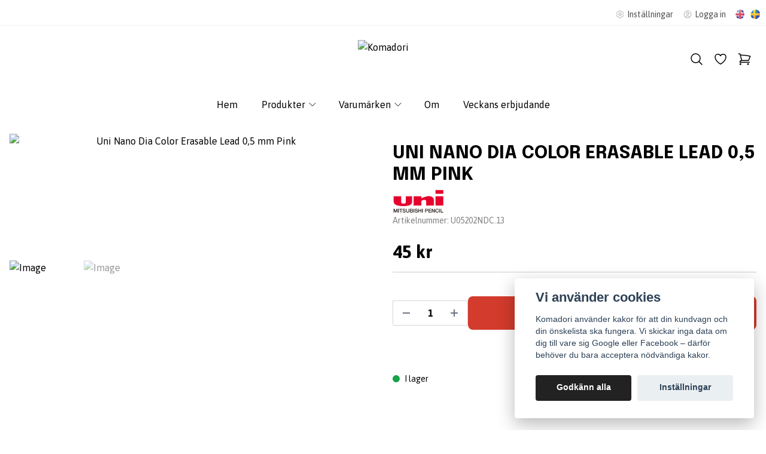

--- FILE ---
content_type: text/html; charset=utf-8
request_url: https://komadori.se/products/uni-nanodia-color-erasable-lead-05-mm-pink
body_size: 47824
content:
<!DOCTYPE html>
<html lang="sv">
<head>
<link rel="alternate" href="https://komadori.se/products/uni-nanodia-color-erasable-lead-05-mm-pink" hreflang="sv" />
<link rel="alternate" href="https://komadori.se/en/products/uni-nanodia-color-erasable-lead-05-mm-pink" hreflang="en" />
<meta property="ix:host" content="cdn.quickbutik.com/images"><meta http-equiv="Content-Security-Policy" content="upgrade-insecure-requests">
<title>Uni Nano Dia Color Erasable Lead 0,5 mm Pink - Komadori</title>
<meta charset="utf-8">
<meta name="author" content="Quickbutik">
<meta name="description" content="Uni Nano Dia innehåller nanodiamantpartiklar, vilket gör dessa stift starkare och mer motståndskraftiga än vanliga färgade stift. Stiften skriver jämnt och kan ">
<meta property="og:description" content="Uni Nano Dia innehåller nanodiamantpartiklar, vilket gör dessa stift starkare och mer motståndskraftiga än vanliga färgade stift. Stiften skriver jämnt och kan ">
<meta property="og:title" content="Uni Nano Dia Color Erasable Lead 0,5 mm Pink - Komadori">
<meta property="og:url" content="https://komadori.se/products/uni-nanodia-color-erasable-lead-05-mm-pink">
<meta property="og:site_name" content="Komadori">
<meta property="og:type" content="website">
<meta property="og:image" content="https://cdn.quickbutik.com/images/9389F/products/65f1abe036265.jpeg">
<meta property="twitter:card" content="summary">
<meta property="twitter:title" content="Komadori">
<meta property="twitter:description" content="Uni Nano Dia innehåller nanodiamantpartiklar, vilket gör dessa stift starkare och mer motståndskraftiga än vanliga färgade stift. Stiften skriver jämnt och kan ">
<meta property="twitter:image" content="https://cdn.quickbutik.com/images/9389F/products/65f1abe036265.jpeg">
<meta name="viewport" content="width=device-width, initial-scale=1, shrink-to-fit=no">
<link rel="canonical" href="https://komadori.se/products/uni-nanodia-color-erasable-lead-05-mm-pink">
<!-- Google Fonts --><link rel="preconnect" href="https://fonts.googleapis.com"><link rel="preconnect" href="https://fonts.gstatic.com" crossorigin><link rel="preload" href="https://fonts.googleapis.com/css?family=Asap:400,700%7CEpilogue:400,600,700&display=swap" as="style"><link href="https://fonts.googleapis.com/css?family=Asap:400,700%7CEpilogue:400,600,700&display=swap" rel="stylesheet" type="text/css" media="all"><!-- Preload images --><link rel="preload" as="image" href="https://cdn.quickbutik.com/images/9389F/templates/lua-76/assets/logo.png?s=67410&auto=format&fit=clip&h=160&w=600">
<!-- Favicon --><link rel="icon" type="image/png" href="https://cdn.quickbutik.com/images/9389F/templates/lua-76/assets/favicon.png?s=67410&auto=format">
<!-- Components --><script defer src="https://storage.quickbutik.com/stores/9389F/templates/lua-76/js/settings.js?67410"></script><script defer src="https://storage.quickbutik.com/stores/9389F/templates/lua-76/js/tailwind-styling.js?67410"></script><!-- Quickbutik -->
<script type="text/javascript">var qs_store_url = "https://komadori.se";</script>
<script type="text/javascript">var qs_store_apps_data = {"location":"\/products\/uni-nanodia-color-erasable-lead-05-mm-pink","products":[],"product_id":"2421","category_id":null,"category_name":"Produkter","fetch":"fetch","order":null,"search":null,"recentPurchaseId":null,"product":{"title":"Uni Nano Dia Color Erasable Lead 0,5 mm Pink","price":"45 kr","price_raw":"45","before_price":"0 kr","hasVariants":false,"weight":"8","stock":"15","url":"\/products\/uni-nanodia-color-erasable-lead-05-mm-pink","preorder":false,"images":[{"url":"https:\/\/cdn.quickbutik.com\/images\/9389F\/products\/65f1abe036265.jpeg","position":"1","title":"65f1abe036265.jpeg","is_youtube_thumbnail":false},{"url":"https:\/\/cdn.quickbutik.com\/images\/9389F\/products\/65f1abe115d76.jpeg","position":"2","title":"65f1abe115d76.jpeg","is_youtube_thumbnail":false}]}}; var qs_store_apps = [];</script>
<script defer type="text/javascript" src="/assets/qb_essentials_alpine.js?v=20251006"></script><script defer src="https://storage.quickbutik.com/stores/9389F/templates/lua-76/js/appsOverrides.js?67410"></script><!-- Libraries --><script defer type="text/javascript" src="/assets/imgix.min.js?v=290323"></script><script defer src="https://storage.quickbutik.com/stores/9389F/templates/lua-76/js/swiper-bundle.min.js?67410"></script><script defer src="https://storage.quickbutik.com/stores/9389F/templates/lua-76/js/photoswipe-lightbox.umd.min.js?67410"></script><script defer src="https://storage.quickbutik.com/stores/9389F/templates/lua-76/js/photoswipe.umd.min.js?67410"></script><script src="https://unpkg.com/swiper@8/swiper-bundle.min.js"></script><script src="https://cdn.jsdelivr.net/npm/bootstrap@5.0.2/dist/js/bootstrap.bundle.min.js"></script><!-- Default parameters for Imgix --><script>document.addEventListener("DOMContentLoaded", () => { imgix.config.defaultParams = { auto: 'format' } })</script><!-- Scripts in head --><script src="http://ajax.googleapis.com/ajax/libs/jquery/1.9.1/jquery.min.js"></script>
<meta name="theme-color" content="#D33B2C">
<script defer data-domain="komadori.se" src="https://plausible.io/js/plausible.js"></script>
<script defer src="https://ajax.googleapis.com/ajax/libs/webfont/1.6.26/webfont.js"></script>
<meta name="theme-color" content="#fff">
<script>
  WebFont.load({
    google: {
      families: ['Jomolhari', 'Jomolhari Serif']
    }
  });
</script>

<!-- TrustBox script --> <script type="text/javascript" async src="//widget.trustpilot.com/bootstrap/v5/tp.widget.bootstrap.min.js"></script> <!-- End TrustBox script -->
<script>
  function resizeIframe(obj) {
    obj.style.height = obj.contentWindow.document.documentElement.scrollHeight + 'px';
  }
</script>
<script> $(function() {
  var my_options = $('.produktfilter.sod_select.custom select option');
  var selected = $('.produktfilter.sod_select.custom').find('select').val();

  my_options.sort(function(a,b) {
    if (a.text > b.text) return 1;
    if (a.text < b.text) return -1;
    return 0
  })

  $('.produktfilter.sod_select.custom').find('select').empty().append( my_options );
  $('.produktfilter.sod_select.custom').find('select').val(selected);
  
  // set it to multiple
  $('.produktfilter.sod_select.custom').find('select').attr('multiple', true);
  
  // remove all option
  $('.produktfilter.sod_select.custom').find('select option[value=""]').remove();
  // add multiple select checkbox feature.
  $('.produktfilter.sod_select.custom').find('select').multiselect();
}) </script>
<script type="text/javascript">
        (function() {
            // https://dashboard.emailjs.com/admin/integration
            emailjs.init('user_JbX7yuiDIVMeVmED1v4sj');
        })();
    </script>
    <script type="text/javascript">
        window.onload = function() {
            document.getElementById('contact-form').addEventListener('submit', function(event) {
                event.preventDefault();
                // generate a five digit number for the contact_number variable
                this.contact_number.value = Math.random() * 100000 | 0;
                // these IDs from the previous steps
                emailjs.sendForm('service_k3ssgep', 'template_u00wvoj', this)
                    .then(function() {
                        console.log('SUCCESS!');
                    }, function(error) {
                        console.log('FAILED...', error);
                    });
            });
        }
    </script>
<script>
function playVideo() {
    var elementVar = document.getElementsByTagName("video");
    elementVar.setAttribute("autoplay","autoplay")
elementVar.setAttribute("loop","loop")
elementVar.setAttribute("controls","controls")
elementVar.setAttribute("controls","controls")
elementVar.setAttribute(”playsInline”,”playsInline”)
elementVar.setAttribute(”muted”,”true”)
}
</script>
<script>
var videoElement = document.createElement( 'video' );
videoElement.setAttribute(’playsinline', 'playsinline');
videoElement.setAttribute(’muted’, ’muted’);
}
</script>
<script>
const anchor = document.querySelector('#anchor');
const vid = document.createElement('video');
anchor.appendChild(vid);
vid.autoplay = true;
vid.loop = true;
vid.muted = true;
vid.playsinline = true;
vid.src = 'https://www.w3schools.com/html/mov_bbb.mp4';
</script>
<script>
  $('.iframe-full-height').on('load', function(){
    this.style.height=this.contentDocument.body.scrollHeight +'px';
});
</script>
<!-- Matomo -->
<script>
  var _paq = window._paq = window._paq || [];
  /* tracker methods like "setCustomDimension" should be called before "trackPageView" */
  _paq.push(['trackPageView']);
  _paq.push(['enableLinkTracking']);
  (function() {
    var u="//littex.se/matomo-latest/matomo/";
    _paq.push(['setTrackerUrl', u+'matomo.php']);
    _paq.push(['setSiteId', '1']);
    var d=document, g=d.createElement('script'), s=d.getElementsByTagName('script')[0];
    g.async=true; g.src=u+'matomo.js'; s.parentNode.insertBefore(g,s);
  })();
</script>

<!-- Stylesheet --><style>[x-cloak]{display: none !important;}img[ix-sizes="auto"]{display:block;width:100%;}img[src=""],img[src="#"],img:not([src]){visibility: hidden;}</style>
<link rel="preload" href="https://storage.quickbutik.com/stores/9389F/templates/lua-76/css/swiper-bundle.min.css?67410" as="style" onload="this.onload=null;this.rel='stylesheet'">
<noscript><link rel="stylesheet" href="https://storage.quickbutik.com/stores/9389F/templates/lua-76/css/swiper-bundle.min.css?67410"></noscript>
<link rel="preload" href="https://storage.quickbutik.com/stores/9389F/templates/lua-76/css/photoswipe.css?67410" as="style" onload="this.onload=null;this.rel='stylesheet'">
<noscript><link rel="stylesheet" href="https://storage.quickbutik.com/stores/9389F/templates/lua-76/css/photoswipe.css?67410"></noscript>
<link type="text/css" rel="stylesheet" href="https://storage.quickbutik.com/stores/9389F/templates/lua-76/css/theme.css?67410">
<link rel="stylesheet" href="https://cdn.jsdelivr.net/npm/swiper@11/swiper-bundle.min.css">
<script>
var tempdata = $(".product-current-supplier2").html();
var replacedata = tempdata.replace("Sailor","<a class='omkomadori-sv' href='https://komadori.se/varumarken/sailor'><span class='sailor'>sailor<a class='omkomadori-en' href='https://komadori.se/en/varumarken/sailor'><span class='sailor'>sailor");
$(".product-current-supplier2").html(replacedata);
</script><script type="text/javascript" defer>document.addEventListener('DOMContentLoaded', () => {
    document.body.setAttribute('data-qb-page', 'product');
});</script><script type="text/javascript" defer>(function () {
  window.apps = window.apps ?? {};

  window.registerApp = function (app) {
    console.debug('registerApp', app);
    window.apps[app.identifier] = app;
  };

  document.addEventListener('DOMContentLoaded', () => {
    const page = document.body.dataset?.qbPage;
    const bodyFormData = new FormData();

    bodyFormData.set('location', window.location.pathname);
    bodyFormData.set(
      'products',
      [...document.querySelectorAll('[data-qb-selector="product-item"]')].map(
        (product) => product.dataset.productId
      )
    );
    bodyFormData.set(
      'category_id',
      document.querySelector('[data-qb-category-id]')?.dataset?.qbCategoryId || ''
    );
    bodyFormData.set(
      'product_id',
      ['product'].includes(page) && document.querySelector('[data-product-id]')?.dataset?.productId || ''
    );

    bodyFormData.set('variants', JSON.stringify(typeof qs_options !== 'undefined' ? qs_options : []))
    bodyFormData.set('fetch', 'fetch');
    bodyFormData.set('order', '');
    bodyFormData.set('search', '');
    bodyFormData.set('recentPurchaseId', '');

    fetch(qs_store_url + '/apps/fetch', {
      method: 'post',
      body: bodyFormData,
    })
      .then((res) => res.json())
      .then((data) => {
        console.debug('Fetch apps success', data);

        if (typeof Alpine === 'undefined') {
          document.addEventListener('alpine:init', () => {
            initApps(data);
          })
        } else {
          initApps(data);
        }
      })
      .catch((error) => {
        console.debug('Fetch apps error', error);
      });
  });

  function initApps(appData) {
    const page = document.querySelector('[data-qb-page]')?.dataset?.qbPage;

    console.debug('initApps', appData, page, window.apps);

    if (page) {
      Object.keys(window.apps).forEach((appIdentifier) => {
        if (window.apps[appIdentifier].pages.includes(page)) {
          let appOverrides = window?.appsOverrides?.[appIdentifier];

          if (appOverrides) {
            window.apps[appIdentifier] = merge(
              window.apps[appIdentifier],
              appOverrides
            );
          }

          window.apps[appIdentifier].onMount({ appData, page });
        }
      });
    }
  }

  function isObject(obj) {
    return obj !== null && typeof obj === 'object';
  }

  function merge(target, source) {
    if (!isObject(target) || !isObject(source)) {
      throw new Error('Both target and source must be objects.');
    }

    for (const key in source) {
      if (source.hasOwnProperty(key)) {
        const targetValue = target[key];
        const sourceValue = source[key];

        if (isObject(sourceValue) && isObject(targetValue)) {
          target[key] = merge(targetValue, sourceValue);
        } else {
          target[key] = sourceValue;
        }
      }
    }

    return target;
  }
})();
</script><script src="/assets/shopassets/cookieconsent/cookieconsent.js?v=230"></script>
<style>
    :root {
        --cc-btn-primary-bg: #222222 !important;
        --cc-btn-primary-text: #fff !important;
        --cc-btn-primary-hover-bg: #222222 !important;
        --cc-btn-primary-hover-text: #fff !important;
    }
</style>
<style>
    html.force--consent,
    html.force--consent body{
        height: auto!important;
        width: 100vw!important;
    }
</style>

    <script type="text/javascript">
    var qb_cookieconsent = initCookieConsent();
    var qb_cookieconsent_blocks = [{"title":"Vi anv\u00e4nder cookies","description":"Komadori anv\u00e4nder kakor f\u00f6r att din kundvagn och din \u00f6nskelista ska fungera. Vi skickar inga data om dig till vare sig Google eller Facebook \u2013 d\u00e4rf\u00f6r beh\u00f6ver du bara acceptera n\u00f6dv\u00e4ndiga kakor."},{"title":"N\u00f6dv\u00e4ndiga cookies *","description":"Dessa cookies \u00e4r n\u00f6dv\u00e4ndiga f\u00f6r att butiken ska fungera korrekt och g\u00e5r inte att st\u00e4nga av utan att beh\u00f6va l\u00e4mna denna webbplats. De anv\u00e4nds f\u00f6r att funktionalitet som t.ex. varukorg, skapa ett konto och annat ska fungera korrekt.","toggle":{"value":"basic","enabled":true,"readonly":true}}];
</script>
<link rel="stylesheet" href="https://storage.quickbutik.com/stores/9389F/templates/lua-76/css/tailwind.css?67410" /></head>
<body class="antialiased bg-body text-body font-body">
    <script type="text/javascript" src="https://storage.quickbutik.com/stores/9389F/templates/lua-76/js/jquery.min.js?67410"></script><script type="text/javascript" src="https://storage.quickbutik.com/stores/9389F/templates/lua-76/js/plugins.js?67410"></script><script type="text/javascript" src="https://storage.quickbutik.com/stores/9389F/templates/lua-76/js/qs_functions.js?67410"></script><script type="text/javascript" src="https://storage.quickbutik.com/stores/9389F/templates/lua-76/js/custom.js?67410"></script><script type="text/javascript"></script><section
  data-qb-area="header" data-qb-element=""
  x-data="{navMenuOpen: false}"
  @keydown.escape="navMenuOpen = false; $store.cart.hideCart(); $store.settings.hideSettings();"
  class="bg-header md:pb-4">

<div class="language">

    <a href="https://komadori.se/products/uni-nanodia-color-erasable-lead-05-mm-pink">
        <img alt="sv" src="/assets/shopassets/flags/24/sv.png">
    </a>
</div>

<div class="language">

    <a href="https://komadori.se/en/products/uni-nanodia-color-erasable-lead-05-mm-pink">
        <img alt="en" src="/assets/shopassets/flags/24/en.png">
    </a>
</div>
  
  
  <div class="flex items-center justify-between relative py-2" style="">
    <div class="container px-4 mx-auto">
      <div class="flex items-center justify-between relative">
        <div class="flex text-sm">
          
          <!-- Tax -->
        </div>
        <div class="flex text-sm">
          <!-- Settings -->
          
          <button @click="$store.settings.showSettings()" aria-label="Inställningar" class="flex items-center opacity-70 hover:opacity-100 mr-4 focus:outline-none" style="">
            <svg xmlns="http://www.w3.org/2000/svg" fill="none" viewBox="0 0 24 24" stroke-width="1.5" stroke="currentColor" class="w-4 h-4 opacity-50">
              <path stroke-linecap="round" stroke-linejoin="round" d="M9.594 3.94c.09-.542.56-.94 1.11-.94h2.593c.55 0 1.02.398 1.11.94l.213 1.281c.063.374.313.686.645.87.074.04.147.083.22.127.324.196.72.257 1.075.124l1.217-.456a1.125 1.125 0 011.37.49l1.296 2.247a1.125 1.125 0 01-.26 1.431l-1.003.827c-.293.24-.438.613-.431.992a6.759 6.759 0 010 .255c-.007.378.138.75.43.99l1.005.828c.424.35.534.954.26 1.43l-1.298 2.247a1.125 1.125 0 01-1.369.491l-1.217-.456c-.355-.133-.75-.072-1.076.124a6.57 6.57 0 01-.22.128c-.331.183-.581.495-.644.869l-.213 1.28c-.09.543-.56.941-1.11.941h-2.594c-.55 0-1.02-.398-1.11-.94l-.213-1.281c-.062-.374-.312-.686-.644-.87a6.52 6.52 0 01-.22-.127c-.325-.196-.72-.257-1.076-.124l-1.217.456a1.125 1.125 0 01-1.369-.49l-1.297-2.247a1.125 1.125 0 01.26-1.431l1.004-.827c.292-.24.437-.613.43-.992a6.932 6.932 0 010-.255c.007-.378-.138-.75-.43-.99l-1.004-.828a1.125 1.125 0 01-.26-1.43l1.297-2.247a1.125 1.125 0 011.37-.491l1.216.456c.356.133.751.072 1.076-.124.072-.044.146-.087.22-.128.332-.183.582-.495.644-.869l.214-1.281z" />
              <path stroke-linecap="round" stroke-linejoin="round" d="M15 12a3 3 0 11-6 0 3 3 0 016 0z" />
            </svg>
            <span class="hidden sm:inline-block ml-1">Inställningar</span>
          </button>

          <!-- Login -->
          <a href="/customer/login" class="flex items-center opacity-70 hover:opacity-100">
            <svg xmlns="http://www.w3.org/2000/svg" fill="none" viewBox="0 0 24 24" stroke-width="1.5" stroke="currentColor" class="w-4 h-4 opacity-50">
              <path stroke-linecap="round" stroke-linejoin="round" d="M17.982 18.725A7.488 7.488 0 0012 15.75a7.488 7.488 0 00-5.982 2.975m11.963 0a9 9 0 10-11.963 0m11.963 0A8.966 8.966 0 0112 21a8.966 8.966 0 01-5.982-2.275M15 9.75a3 3 0 11-6 0 3 3 0 016 0z"></path>
            </svg>
            <span class="hidden sm:inline-block ml-1">Logga in</span>
          </a>

        </div>
      </div>
    </div>
  </div>

  <hr class="border-foreground opacity-5">

  <nav>
  <div class="headerheader">
    <div class="container px-4 py-2 sm:py-6 mx-auto">
      <div class="flex items-center justify-between relative">

        <!-- Menu button -->
        <div class="flex justify-items-start w-2/5">

          <div class="lg:hidden flex justify-items-start w-1/5">
            <button @click="navMenuOpen = !navMenuOpen" aria-label="Menu"
              class="navbar-burger py-3 px-2 sm:px-4 hover:text-primary hover:bg-black/5 transition duration-default focus:outline-none">
              <svg viewBox="0 0 24 24" fill="none" xmlns="http://www.w3.org/2000/svg" class="w-5 h-5 sm:w-7 sm:h-7">
                <path fill-rule="evenodd" clip-rule="evenodd"
                  d="M3.5 7C3.22386 7 3 6.77614 3 6.5C3 6.22386 3.22386 6 3.5 6H20.5C20.7761 6 21 6.22386 21 6.5C21 6.77614 20.7761 7 20.5 7H3.5ZM3.5 12C3.22386 12 3 11.7761 3 11.5C3 11.2239 3.22386 11 3.5 11H20.5C20.7761 11 21 11.2239 21 11.5C21 11.7761 20.7761 12 20.5 12H3.5ZM3 16.5C3 16.7761 3.22386 17 3.5 17H20.5C20.7761 17 21 16.7761 21 16.5C21 16.2239 20.7761 16 20.5 16H3.5C3.22386 16 3 16.2239 3 16.5Z"
                  fill="currentColor"></path>
              </svg>
            </button>
          </div>

        </div>

        <!-- Logo -->
        <a class="inline-block h-16" href="https://komadori.se">
            <img src="https://cdn.quickbutik.com/images/9389F/templates/lua-76/assets/logo.png?s=67410&auto=format&fit=clip&h=160&w=600" alt="Komadori" class="object-center object-contain sm:px-4 h-16">
        </a>

        <div class="flex justify-end w-2/5">

          <!-- Search -->
          <button @click="$store.search.showSearch(); $nextTick(() => document.getElementById('searchInput').focus());" aria-label="Sök" class="py-2 px-2 rounded-full hover:bg-black/5 hover:text-primary transition duration-default focus:outline-none">
            <svg xmlns="http://www.w3.org/2000/svg" fill="none" viewBox="0 0 24 24" stroke-width="1.5" stroke="currentColor" class="w-4 h-4 sm:w-6 sm:h-6">
              <path stroke-linecap="round" stroke-linejoin="round" d="M21 21l-5.197-5.197m0 0A7.5 7.5 0 105.196 5.196a7.5 7.5 0 0010.607 10.607z" />
            </svg>
          </button>

          <!-- Wishlist -->
          <a href="/shop/wishlist" aria-label="Önskelista" class="py-2 px-2 rounded-full hover:bg-black/5 hover:text-primary transition duration-default">
            <svg xmlns="http://www.w3.org/2000/svg" fill="none" viewBox="0 0 24 24" stroke-width="1.5" stroke="currentColor" class="w-4 h-4 sm:w-6 sm:h-6">
              <path stroke-linecap="round" stroke-linejoin="round" d="M21 8.25c0-2.485-2.099-4.5-4.688-4.5-1.935 0-3.597 1.126-4.312 2.733-.715-1.607-2.377-2.733-4.313-2.733C5.1 3.75 3 5.765 3 8.25c0 7.22 9 12 9 12s9-4.78 9-12z" />
            </svg>
          </a>

          <!-- Cart -->
          <button @click="$store.cart.toggleCart()" aria-label="Varukorg" class="relative py-2 px-2 rounded-full hover:bg-black/5 hover:text-primary transition duration-default focus:outline-none">
            <svg xmlns="http://www.w3.org/2000/svg" fill="none" viewBox="0 0 24 24" stroke-width="1.5" stroke="currentColor" class="w-4 h-4 sm:w-6 sm:h-6">
              <path stroke-linecap="round" stroke-linejoin="round" d="M2.25 3h1.386c.51 0 .955.343 1.087.835l.383 1.437M7.5 14.25a3 3 0 00-3 3h15.75m-12.75-3h11.218c1.121-2.3 2.1-4.684 2.924-7.138a60.114 60.114 0 00-16.536-1.84M7.5 14.25L5.106 5.272M6 20.25a.75.75 0 11-1.5 0 .75.75 0 011.5 0zm12.75 0a.75.75 0 11-1.5 0 .75.75 0 011.5 0z" />
            </svg>

            <!-- Cart bubble -->
            <template x-if="$store.cart.totalQuantity > 0">
              <span class="cart-bubble absolute flex items-center justify-center -top-0.5 -right-0.5 h-6 w-6 border-2 border-header bg-primary text-white font-bold text-xs rounded-full scale-75 md:scale-100" x-text="$store.cart.totalQuantity"></span>
            </template>

          </button>
        </div>

      </div>
    </div>
    <div class="hidden lg:block container px-4 mx-auto">
      <div>
        
        <ul x-data="{ navbarLevelsDepth: 3 }" class="flex justify-center">
      
      
              <li class=" mx-2 lg:mx-4">
                <a class="block py-2 px-1 transition ease-in-out duration-default  hover:opacity-70 " href="/"
                  title="Hem">
                  <span>Hem</span>
                </a>
              </li>
      
      
      
      
              <li x-data="dropdown" @mouseover="open = navbarLevelsDepth >= 1 && true" @mouseleave="open = false" class=" mx-2 lg:mx-4 group">
                <div class="relative flex items-center justify-center">
                  <a href="/products" id="menu-item-2"
                    class="flex py-2 px-1 transition ease-in-out duration-default  hover:opacity-70 ">
                    <span>Produkter</span>
                  </a>
                  <svg x-show="navbarLevelsDepth >= 1"  xmlns="http://www.w3.org/2000/svg" fill="none" viewBox="0 0 24 24"
                      stroke-width="1.5" stroke="currentColor"
                      class="w-4 h-4 cursor-pointer transform duration-default rotate-90 " :class="{'rotate-0' : open}">
                      <path stroke-linecap="round" stroke-linejoin="round" d="M8.25 4.5l7.5 7.5-7.5 7.5"></path>
                  </svg>
                </div>
      
                <!-- First drop down -->
                <ul x-cloak
                  x-show="open"
                  "
                  x-transition:enter='transition ease-out transform'
                  x-transition:enter-start='opacity-0 -translate-y-4'
                  x-transition:enter-end='opacity-100 translate-y-0'
                  x-transition:leave='transition ease-in transform'
                  x-transition:leave-start='opacity-100 translate-y-0'
                  x-transition:leave-end='opacity-0 -translate-y-4'
                  class="absolute z-50 w-full max-w-xs px-6 py-2 bg-header shadow-md roundednone duration-default" aria-labelledby="menu-item-2">
      
      
                      <li><a href="/anteckningsblock" class="block py-3 transition ease-in-out duration-default hover:opacity-70 ">Anteckningsblock</a></li>
      
      
      
                      <li><a href="/products/anteckningsbocker" class="block py-3 transition ease-in-out duration-default hover:opacity-70 ">Anteckningsböcker</a></li>
      
      
      
                      <li><a href="/products/tillbehor/83-black" class="block py-3 transition ease-in-out duration-default hover:opacity-70 ">Bläck</a></li>
      
      
      
                      <li><a href="/products/bokmarken-och-markflikar" class="block py-3 transition ease-in-out duration-default hover:opacity-70 ">Bokmärken och märkflikar</a></li>
      
      
      
                      <li><a href="/products/brev" class="block py-3 transition ease-in-out duration-default hover:opacity-70 ">Brevpapper och kuvert</a></li>
      
      
      
                      <li><a href="/products/dagbocker" class="block py-3 transition ease-in-out duration-default hover:opacity-70 ">Dagböcker</a></li>
      
      
      
                      <li><a href="/products/kalendrar" class="block py-3 transition ease-in-out duration-default hover:opacity-70 ">Kalendrar</a></li>
      
      
      
                      <li><a href="/products/kontorsmaterial" class="block py-3 transition ease-in-out duration-default hover:opacity-70 ">Kontorsmaterial</a></li>
      
      
      
                      <li><a href="/products/pennor" class="block py-3 transition ease-in-out duration-default hover:opacity-70 ">Pennor</a></li>
      
      
      
                      <li><a href="/origami" class="block py-3 transition ease-in-out duration-default hover:opacity-70 ">Origami</a></li>
      
      
      
                      <li><a href="/products/tillbehor/shitajikis" class="block py-3 transition ease-in-out duration-default hover:opacity-70 ">Shitajikis</a></li>
      
      
      
                      <li><a href="/products/stamplar-alla" class="block py-3 transition ease-in-out duration-default hover:opacity-70 ">Stämplar</a></li>
      
      
                      <li x-data="dropdown" @mouseover="open = navbarLevelsDepth >= 2 && true" @mouseleave="open = false" class="relative">
                        <div class="flex">
                          <a href="/products/tillbehor" class="flex flex-1 py-3 transition ease-in-out duration-default hover:opacity-70" aria-expanded="false">
                            <span>Tillbehör</span>
                          </a>
                          <div x-show="navbarLevelsDepth >= 2"  class="flex h-full flex-col -mr-3 p-3 cursor-pointer rounded-full hover:bg-gray-100">
                            <svg xmlns="http://www.w3.org/2000/svg" fill="none" viewBox="0 0 24 24" stroke-width="1.5"
                              stroke="currentColor" class="w-4 h-4">
                              <path stroke-linecap="round" stroke-linejoin="round" d="M8.25 4.5l7.5 7.5-7.5 7.5"></path>
                            </svg>
                          </div>
                        </div>
      
                      <!-- Second dropdown (to the right) -->
                      <ul x-show="open"
                          x-init="$watch('open', value => isInViewport($el, value))"
                          
                          x-transition:enter='transition ease-out transform'
                          x-transition:enter-start='opacity-0 -translate-x-10'
                          x-transition:enter-end='opacity-100 translate-x-0'
                          x-transition:leave='transition ease-in transform'
                          x-transition:leave-start='opacity-100 translate-x-0'
                          x-transition:leave-end='opacity-0 -translate-x-10'
                          aria-labelledby="categoryDropdown10"
                          class="absolute top-0 left-full ml-3 z-50 w-full max-w-xs px-6 py-2 bg-header shadow-md roundednone duration-default">
      
                              <li x-data="dropdown" @mouseover="open = navbarLevelsDepth >= 3 && true" @mouseleave="open = false" class="relative">
                                <div class="flex">
                                  <a href="/products/tillbehor/stift" class="flex flex-1 py-3 transition ease-in-out duration-default hover:opacity-70" aria-expanded="false">
                                    <span>Stift</span>
                                  </a>
                                  <div x-show="navbarLevelsDepth >= 3" @click="toggle()" class="flex h-full flex-col -mr-3 p-3 cursor-pointer rounded-full hover:bg-gray-100">
                                    <svg xmlns="http://www.w3.org/2000/svg" fill="none" viewBox="0 0 24 24" stroke-width="1.5"
                                      stroke="currentColor" class="w-4 h-4">
                                      <path stroke-linecap="round" stroke-linejoin="round" d="M8.25 4.5l7.5 7.5-7.5 7.5"></path>
                                    </svg>
                                  </div>
                                </div>
      
                              <!-- Third and last level (to the right) -->
                              <ul x-show="open"
                                  x-init="$watch('open', value => isInViewport($el, value))"
                                  "
                                  x-transition:enter='transition ease-out transform'
                                  x-transition:enter-start='opacity-0 -translate-x-10'
                                  x-transition:enter-end='opacity-100 translate-x-0'
                                  x-transition:leave='transition ease-in transform'
                                  x-transition:leave-start='opacity-100 translate-x-0'
                                  x-transition:leave-end='opacity-0 -translate-x-10'
                                  aria-labelledby="categoryDropdown26"
                                  class="absolute top-0 left-full ml-3 z-50 w-full max-w-xs px-6 py-2 bg-header shadow-md roundednone duration-default">
                                      <li><a href="/products/tillbehor/stift/03-mm" class="block py-3 transition ease-in-out duration-default hover:opacity-70 ">0,3 mm</a></li>
                                </ul>
                              </li>
      
      
                        </ul>
                      </li>
      
      
      
      
                      <li><a href="/products/tillbehor/vaskor-och-fodral" class="block py-3 transition ease-in-out duration-default hover:opacity-70 ">Väskor och fodral</a></li>
      
      
      
                      <li><a href="/markflikar-och-washiklistermarken" class="block py-3 transition ease-in-out duration-default hover:opacity-70 ">Washitejp och klistermärken</a></li>
      
                </ul>
              </li>
      
      
      
              <li x-data="dropdown" @mouseover="open = navbarLevelsDepth >= 1 && true" @mouseleave="open = false" class=" mx-2 lg:mx-4 group">
                <div class="relative flex items-center justify-center">
                  <a href="/varumarken" id="menu-item-13"
                    class="flex py-2 px-1 transition ease-in-out duration-default  hover:opacity-70 ">
                    <span>Varumärken</span>
                  </a>
                  <svg x-show="navbarLevelsDepth >= 1"  xmlns="http://www.w3.org/2000/svg" fill="none" viewBox="0 0 24 24"
                      stroke-width="1.5" stroke="currentColor"
                      class="w-4 h-4 cursor-pointer transform duration-default rotate-90 " :class="{'rotate-0' : open}">
                      <path stroke-linecap="round" stroke-linejoin="round" d="M8.25 4.5l7.5 7.5-7.5 7.5"></path>
                  </svg>
                </div>
      
                <!-- First drop down -->
                <ul x-cloak
                  x-show="open"
                  "
                  x-transition:enter='transition ease-out transform'
                  x-transition:enter-start='opacity-0 -translate-y-4'
                  x-transition:enter-end='opacity-100 translate-y-0'
                  x-transition:leave='transition ease-in transform'
                  x-transition:leave-start='opacity-100 translate-y-0'
                  x-transition:leave-end='opacity-0 -translate-y-4'
                  class="absolute z-50 w-full max-w-xs px-6 py-2 bg-header shadow-md roundednone duration-default" aria-labelledby="menu-item-13">
      
      
                      <li><a href="/varumarken/apica" class="block py-3 transition ease-in-out duration-default hover:opacity-70 ">Apica</a></li>
      
      
      
                      <li><a href="/varumarken/bgm" class="block py-3 transition ease-in-out duration-default hover:opacity-70 ">BGM</a></li>
      
      
      
                      <li><a href="/varumarken/carl" class="block py-3 transition ease-in-out duration-default hover:opacity-70 ">Carl</a></li>
      
      
      
                      <li><a href="/varumarken/hightide" class="block py-3 transition ease-in-out duration-default hover:opacity-70 ">Hightide</a></li>
      
      
      
                      <li><a href="/varumarken/iconic" class="block py-3 transition ease-in-out duration-default hover:opacity-70 ">ICONIC</a></li>
      
      
      
                      <li><a href="/varumarken/kakimori" class="block py-3 transition ease-in-out duration-default hover:opacity-70 ">Kakimori</a></li>
      
      
      
                      <li><a href="/varumarken/kawachiya" class="block py-3 transition ease-in-out duration-default hover:opacity-70 ">Kawachiya</a></li>
      
      
      
                      <li><a href="/varumarken/king-jim" class="block py-3 transition ease-in-out duration-default hover:opacity-70 ">King Jim</a></li>
      
      
      
                      <li><a href="/varumarken/kobeha" class="block py-3 transition ease-in-out duration-default hover:opacity-70 ">Kobeha</a></li>
      
      
      
                      <li><a href="/varumarken/kokuyo" class="block py-3 transition ease-in-out duration-default hover:opacity-70 ">Kokuyo</a></li>
      
      
      
                      <li><a href="/varumarken/kunisawa" class="block py-3 transition ease-in-out duration-default hover:opacity-70 ">Kunisawa</a></li>
      
      
      
                      <li><a href="/varumarken/kuretake" class="block py-3 transition ease-in-out duration-default hover:opacity-70 ">Kuretake</a></li>
      
      
      
                      <li><a href="/varumarken/kutsuwa" class="block py-3 transition ease-in-out duration-default hover:opacity-70 ">Kutsuwa</a></li>
      
      
      
                      <li><a href="/varumarken/kyoei" class="block py-3 transition ease-in-out duration-default hover:opacity-70 ">Kyoei</a></li>
      
      
      
                      <li><a href="/varumarken/life" class="block py-3 transition ease-in-out duration-default hover:opacity-70 ">LIFE</a></li>
      
      
      
                      <li><a href="/varumarken/lihit-lab" class="block py-3 transition ease-in-out duration-default hover:opacity-70 ">LIHIT LAB</a></li>
      
      
      
                      <li><a href="/varumarken/maruman" class="block py-3 transition ease-in-out duration-default hover:opacity-70 ">Maruman</a></li>
      
      
      
                      <li><a href="/varumarken/midori" class="block py-3 transition ease-in-out duration-default hover:opacity-70 ">Midori</a></li>
      
      
      
                      <li><a href="/varumarken/nanami" class="block py-3 transition ease-in-out duration-default hover:opacity-70 ">Nanami</a></li>
      
      
      
                      <li><a href="/varumarken/ohto" class="block py-3 transition ease-in-out duration-default hover:opacity-70 ">OHTO</a></li>
      
      
      
                      <li><a href="/varumarken/penco" class="block py-3 transition ease-in-out duration-default hover:opacity-70 ">Penco</a></li>
      
      
      
                      <li><a href="/varumarken/pentel" class="block py-3 transition ease-in-out duration-default hover:opacity-70 ">Pentel</a></li>
      
      
      
                      <li><a href="/varumarken/pilot" class="block py-3 transition ease-in-out duration-default hover:opacity-70 ">Pilot</a></li>
      
      
      
                      <li><a href="/varumarken/point" class="block py-3 transition ease-in-out duration-default hover:opacity-70 ">Point</a></li>
      
      
      
                      <li><a href="/varumarken/raymay" class="block py-3 transition ease-in-out duration-default hover:opacity-70 ">Raymay</a></li>
      
      
      
                      <li><a href="/varumarken/sailor" class="block py-3 transition ease-in-out duration-default hover:opacity-70 ">Sailor</a></li>
      
      
      
                      <li><a href="/varumarken/saki" class="block py-3 transition ease-in-out duration-default hover:opacity-70 ">Saki</a></li>
      
      
      
                      <li><a href="/varumarken/shogado" class="block py-3 transition ease-in-out duration-default hover:opacity-70 ">Shogado</a></li>
      
      
      
                      <li><a href="/varumarken/sonic" class="block py-3 transition ease-in-out duration-default hover:opacity-70 ">Sonic</a></li>
      
      
      
                      <li><a href="/varumarken/staedtler" class="block py-3 transition ease-in-out duration-default hover:opacity-70 ">Staedtler</a></li>
      
      
      
                      <li><a href="/varumarken/stalogy" class="block py-3 transition ease-in-out duration-default hover:opacity-70 ">Stálogy</a></li>
      
      
      
                      <li><a href="/varumarken/the-superior-labor" class="block py-3 transition ease-in-out duration-default hover:opacity-70 ">The Superior Labor</a></li>
      
      
      
                      <li><a href="/varumarken/taccia" class="block py-3 transition ease-in-out duration-default hover:opacity-70 ">Taccia</a></li>
      
      
      
                      <li><a href="/varumarken/tachikawa" class="block py-3 transition ease-in-out duration-default hover:opacity-70 ">Tachikawa</a></li>
      
      
      
                      <li><a href="/varumarken/takeda-jimuki-tag" class="block py-3 transition ease-in-out duration-default hover:opacity-70 ">Takeda Jimuki (TAG)</a></li>
      
      
      
                      <li><a href="/varumarken/teranishi" class="block py-3 transition ease-in-out duration-default hover:opacity-70 ">Teranishi</a></li>
      
      
      
                      <li><a href="/varumarken/tombow" class="block py-3 transition ease-in-out duration-default hover:opacity-70 ">Tombow</a></li>
      
      
      
                      <li><a href="/varumarken/travelers-company" class="block py-3 transition ease-in-out duration-default hover:opacity-70 ">Traveler&#039;s Company</a></li>
      
      
      
                      <li><a href="/varumarken/tsubame" class="block py-3 transition ease-in-out duration-default hover:opacity-70 ">Tsubame</a></li>
      
      
      
                      <li><a href="/varumarken/tsukineko" class="block py-3 transition ease-in-out duration-default hover:opacity-70 ">Tsukineko</a></li>
      
      
      
                      <li><a href="/varumarken/uni-mitsubishi-pencil-company" class="block py-3 transition ease-in-out duration-default hover:opacity-70 ">Uni Mitsubishi Pencil Company</a></li>
      
      
      
                      <li><a href="/varumarken/world-craft" class="block py-3 transition ease-in-out duration-default hover:opacity-70 ">World Craft</a></li>
      
      
      
                      <li><a href="/varumarken/yamamoto-paper" class="block py-3 transition ease-in-out duration-default hover:opacity-70 ">Yamamoto Paper</a></li>
      
      
      
                      <li><a href="/varumarken/zebra" class="block py-3 transition ease-in-out duration-default hover:opacity-70 ">Zebra</a></li>
      
                </ul>
              </li>
      
      
              <li class=" mx-2 lg:mx-4">
                <a class="block py-2 px-1 transition ease-in-out duration-default  hover:opacity-70 " href="/sidor/om-komadori"
                  title="Om">
                  <span>Om</span>
                </a>
              </li>
      
      
      
              <li class=" mx-2 lg:mx-4">
                <a class="block py-2 px-1 transition ease-in-out duration-default  hover:opacity-70 " href="/veckans-erbjudande"
                  title="Veckans erbjudande">
                  <span>Veckans erbjudande</span>
                </a>
              </li>
      
      
        
        </ul>
      </div>
    </div>
  </nav>
</div>
  <!-- Menu -->
  <div
    x-cloak
    @keydown.escape="navMenuOpen = false"
    x-show="navMenuOpen"
    class="navbar-menu fixed top-0 left-0 bottom-0 w-full sm:max-w-sm z-50">
    
    <!-- Overlay -->
    <div
      x-show='navMenuOpen'
      @click='navMenuOpen = false'
      x-transition:enter='transition ease-out duration-default transform'
      x-transition:enter-start='opacity-0'
      x-transition:enter-end='opacity-100'
      x-transition:leave='transition ease-in duration-default transform'
      x-transition:leave-start='opacity-100'
      x-transition:leave-end='opacity-0'
      class='fixed inset-0 transition-opacity bg-overlay bg-opacity-40'
      aria-hidden='true'
    ></div>
    
    <!-- Menu -->
    <nav
      x-show='navMenuOpen'
      @keydown.escape="navMenuOpen = false"
      class="relative flex flex-col h-full bg-body"
      x-transition:enter='transition ease-out duration-default transform'
      x-transition:enter-start='opacity-0 -translate-x-10 sm:-translate-x-10'
      x-transition:enter-end='opacity-100 translate-x-0'
      x-transition:leave='transition ease-in duration-default transform'
      x-transition:leave-start='opacity-100 translate-x-0'
      x-transition:leave-end='opacity-0 -translate-x-10 sm:-translate-x-10'
    >
      <div class="flex items-center justify-between mb-12 p-6">
  
        <!-- Logo -->
        <a class="items-center" href="https://komadori.se">
          
          <img alt="Komadori" class="img-fluid img-logo w-32"
            ix-src="https://cdn.quickbutik.com/images/9389F/templates/lua-76/assets/logo.png?s=67410&auto=format">
        </a>
  
        <!-- Close button -->
        <button @click="navMenuOpen = false" class="inline-block navbar-close focus:outline-none" type="button"
          aria-label="Close">
          <svg xmlns="http://www.w3.org/2000/svg" fill="none" viewBox="0 0 24 24" stroke-width="1.5"
            stroke="currentColor" class="w-6 h-6">
            <path stroke-linecap="round" stroke-linejoin="round" d="M6 18L18 6M6 6l12 12"></path>
          </svg></button>
      </div>
  
      <!-- Menu -->
      <div class="px-6 overflow-y-auto">
  
        <ul>
            <li class="">
              <a class="block py-3 font-bold hover:text-gray-900 " href="/"
                title="Hem">
                <span>Hem</span>
              </a>
            </li>
  
        </ul>
  
  
        <ul>
  
          <li x-data="{expanded:false}" class="">
            <div class="flex">
              <a href="/products"
                class="flex flex-1 py-3 font-bold hover:text-gray-900 ">
                <span id="navMenuItem2">Produkter</span>
              </a>
              <div class="flex h-full flex-col py-3">
                <svg @click="expanded = !expanded" xmlns="http://www.w3.org/2000/svg" fill="none" viewBox="0 0 24 24" stroke-width="1.5"
                  stroke="currentColor" class="w-6 h-6 cursor-pointer transform duration-default" :class="{'rotate-90' : expanded}">
                  <path stroke-linecap="round" stroke-linejoin="round" d="M8.25 4.5l7.5 7.5-7.5 7.5"></path>
                </svg>
              </div>
            </div>
            <ul x-show="expanded"
              x-transition:enter='transition ease-out duration-default transform'
              x-transition:enter-start='opacity-0 -translate-y-4'
              x-transition:enter-end='opacity-100 translate-y-0'
              x-transition:leave='transition ease-in duration-default transform'
              x-transition:leave-start='opacity-100 translate-y-0'
              x-transition:leave-end='opacity-0 -translate-y-4'
              class="pl-4" aria-labelledby="navMenuItem2">
  
  
                <li><a href="/anteckningsblock" class="block py-3 ">Anteckningsblock</a></li>
  
  
  
                <li><a href="/products/anteckningsbocker" class="block py-3 ">Anteckningsböcker</a></li>
  
  
  
                <li><a href="/products/tillbehor/83-black" class="block py-3 ">Bläck</a></li>
  
  
  
                <li><a href="/products/bokmarken-och-markflikar" class="block py-3 ">Bokmärken och märkflikar</a></li>
  
  
  
                <li><a href="/products/brev" class="block py-3 ">Brevpapper och kuvert</a></li>
  
  
  
                <li><a href="/products/dagbocker" class="block py-3 ">Dagböcker</a></li>
  
  
  
                <li><a href="/products/kalendrar" class="block py-3 ">Kalendrar</a></li>
  
  
  
                <li><a href="/products/kontorsmaterial" class="block py-3 ">Kontorsmaterial</a></li>
  
  
  
                <li><a href="/products/pennor" class="block py-3 ">Pennor</a></li>
  
  
  
                <li><a href="/origami" class="block py-3 ">Origami</a></li>
  
  
  
                <li><a href="/products/tillbehor/shitajikis" class="block py-3 ">Shitajikis</a></li>
  
  
  
                <li><a href="/products/stamplar-alla" class="block py-3 ">Stämplar</a></li>
  
  
                <li x-data="{expanded:false}">
                  <div class="flex">
                    <a href="/products/tillbehor" class="flex flex-1 py-3" aria-expanded="false">
                      <span id="navDropdown10">Tillbehör</span>
                    </a>
                    <div class="flex h-full flex-col py-3">
                      <svg @click="expanded = !expanded" xmlns="http://www.w3.org/2000/svg" fill="none" viewBox="0 0 24 24" stroke-width="1.5"
                        stroke="currentColor" class="w-4 h-4 cursor-pointer transform duration-default" :class="{'rotate-90' : expanded}">
                        <path stroke-linecap="round" stroke-linejoin="round" d="M8.25 4.5l7.5 7.5-7.5 7.5"></path>
                      </svg>
                    </div>
                  </div>
  
                  <ul x-show="expanded"
                    x-transition:enter='transition ease-out duration-default transform'
                    x-transition:enter-start='opacity-0 -translate-y-4'
                    x-transition:enter-end='opacity-100 translate-y-0'
                    x-transition:leave='transition ease-in duration-default transform'
                    x-transition:leave-start='opacity-100 translate-y-0'
                    x-transition:leave-end='opacity-0 -translate-y-4'
                    aria-labelledby="navDropdown10" class="pl-4">
  
                        <li x-data="{expanded:false}">
                          <div class="flex">
                            <a href="/products/tillbehor/stift" class="flex flex-1 py-3" aria-expanded="false">
                              <span id="navDropdown26">Stift</span>
                            </a>
                            <div class="flex h-full flex-col py-3">
                              <svg @click="expanded = !expanded" xmlns="http://www.w3.org/2000/svg" fill="none" viewBox="0 0 24 24" stroke-width="1.5"
                                stroke="currentColor" class="w-4 h-4 cursor-pointer transform duration-default" :class="{'rotate-90' : expanded}">
                                <path stroke-linecap="round" stroke-linejoin="round" d="M8.25 4.5l7.5 7.5-7.5 7.5"></path>
                              </svg>
                            </div>
                          </div>
  
                          <ul x-show="expanded"
                            x-transition:enter='transition ease-out duration-default transform'
                            x-transition:enter-start='opacity-0 -translate-y-4'
                            x-transition:enter-end='opacity-100 translate-y-0'
                            x-transition:leave='transition ease-in duration-default transform'
                            x-transition:leave-start='opacity-100 translate-y-0'
                            x-transition:leave-end='opacity-0 -translate-y-4'
                            aria-labelledby="navDropdown26" class="pl-6">
                                <li><a href="/products/tillbehor/stift/03-mm" class="block py-3 ">0,3 mm</a></li>
                          </ul>
                        </li>
  
  
                  </ul>
                </li>
  
  
  
  
                <li><a href="/products/tillbehor/vaskor-och-fodral" class="block py-3 ">Väskor och fodral</a></li>
  
  
  
                <li><a href="/markflikar-och-washiklistermarken" class="block py-3 ">Washitejp och klistermärken</a></li>
  
  
            </ul>
          </li>
        </ul>
  
  
        <ul>
  
          <li x-data="{expanded:false}" class="">
            <div class="flex">
              <a href="/varumarken"
                class="flex flex-1 py-3 font-bold hover:text-gray-900 ">
                <span id="navMenuItem13">Varumärken</span>
              </a>
              <div class="flex h-full flex-col py-3">
                <svg @click="expanded = !expanded" xmlns="http://www.w3.org/2000/svg" fill="none" viewBox="0 0 24 24" stroke-width="1.5"
                  stroke="currentColor" class="w-6 h-6 cursor-pointer transform duration-default" :class="{'rotate-90' : expanded}">
                  <path stroke-linecap="round" stroke-linejoin="round" d="M8.25 4.5l7.5 7.5-7.5 7.5"></path>
                </svg>
              </div>
            </div>
            <ul x-show="expanded"
              x-transition:enter='transition ease-out duration-default transform'
              x-transition:enter-start='opacity-0 -translate-y-4'
              x-transition:enter-end='opacity-100 translate-y-0'
              x-transition:leave='transition ease-in duration-default transform'
              x-transition:leave-start='opacity-100 translate-y-0'
              x-transition:leave-end='opacity-0 -translate-y-4'
              class="pl-4" aria-labelledby="navMenuItem13">
  
  
                <li><a href="/varumarken/apica" class="block py-3 ">Apica</a></li>
  
  
  
                <li><a href="/varumarken/bgm" class="block py-3 ">BGM</a></li>
  
  
  
                <li><a href="/varumarken/carl" class="block py-3 ">Carl</a></li>
  
  
  
                <li><a href="/varumarken/hightide" class="block py-3 ">Hightide</a></li>
  
  
  
                <li><a href="/varumarken/iconic" class="block py-3 ">ICONIC</a></li>
  
  
  
                <li><a href="/varumarken/kakimori" class="block py-3 ">Kakimori</a></li>
  
  
  
                <li><a href="/varumarken/kawachiya" class="block py-3 ">Kawachiya</a></li>
  
  
  
                <li><a href="/varumarken/king-jim" class="block py-3 ">King Jim</a></li>
  
  
  
                <li><a href="/varumarken/kobeha" class="block py-3 ">Kobeha</a></li>
  
  
  
                <li><a href="/varumarken/kokuyo" class="block py-3 ">Kokuyo</a></li>
  
  
  
                <li><a href="/varumarken/kunisawa" class="block py-3 ">Kunisawa</a></li>
  
  
  
                <li><a href="/varumarken/kuretake" class="block py-3 ">Kuretake</a></li>
  
  
  
                <li><a href="/varumarken/kutsuwa" class="block py-3 ">Kutsuwa</a></li>
  
  
  
                <li><a href="/varumarken/kyoei" class="block py-3 ">Kyoei</a></li>
  
  
  
                <li><a href="/varumarken/life" class="block py-3 ">LIFE</a></li>
  
  
  
                <li><a href="/varumarken/lihit-lab" class="block py-3 ">LIHIT LAB</a></li>
  
  
  
                <li><a href="/varumarken/maruman" class="block py-3 ">Maruman</a></li>
  
  
  
                <li><a href="/varumarken/midori" class="block py-3 ">Midori</a></li>
  
  
  
                <li><a href="/varumarken/nanami" class="block py-3 ">Nanami</a></li>
  
  
  
                <li><a href="/varumarken/ohto" class="block py-3 ">OHTO</a></li>
  
  
  
                <li><a href="/varumarken/penco" class="block py-3 ">Penco</a></li>
  
  
  
                <li><a href="/varumarken/pentel" class="block py-3 ">Pentel</a></li>
  
  
  
                <li><a href="/varumarken/pilot" class="block py-3 ">Pilot</a></li>
  
  
  
                <li><a href="/varumarken/point" class="block py-3 ">Point</a></li>
  
  
  
                <li><a href="/varumarken/raymay" class="block py-3 ">Raymay</a></li>
  
  
  
                <li><a href="/varumarken/sailor" class="block py-3 ">Sailor</a></li>
  
  
  
                <li><a href="/varumarken/saki" class="block py-3 ">Saki</a></li>
  
  
  
                <li><a href="/varumarken/shogado" class="block py-3 ">Shogado</a></li>
  
  
  
                <li><a href="/varumarken/sonic" class="block py-3 ">Sonic</a></li>
  
  
  
                <li><a href="/varumarken/staedtler" class="block py-3 ">Staedtler</a></li>
  
  
  
                <li><a href="/varumarken/stalogy" class="block py-3 ">Stálogy</a></li>
  
  
  
                <li><a href="/varumarken/the-superior-labor" class="block py-3 ">The Superior Labor</a></li>
  
  
  
                <li><a href="/varumarken/taccia" class="block py-3 ">Taccia</a></li>
  
  
  
                <li><a href="/varumarken/tachikawa" class="block py-3 ">Tachikawa</a></li>
  
  
  
                <li><a href="/varumarken/takeda-jimuki-tag" class="block py-3 ">Takeda Jimuki (TAG)</a></li>
  
  
  
                <li><a href="/varumarken/teranishi" class="block py-3 ">Teranishi</a></li>
  
  
  
                <li><a href="/varumarken/tombow" class="block py-3 ">Tombow</a></li>
  
  
  
                <li><a href="/varumarken/travelers-company" class="block py-3 ">Traveler&#039;s Company</a></li>
  
  
  
                <li><a href="/varumarken/tsubame" class="block py-3 ">Tsubame</a></li>
  
  
  
                <li><a href="/varumarken/tsukineko" class="block py-3 ">Tsukineko</a></li>
  
  
  
                <li><a href="/varumarken/uni-mitsubishi-pencil-company" class="block py-3 ">Uni Mitsubishi Pencil Company</a></li>
  
  
  
                <li><a href="/varumarken/world-craft" class="block py-3 ">World Craft</a></li>
  
  
  
                <li><a href="/varumarken/yamamoto-paper" class="block py-3 ">Yamamoto Paper</a></li>
  
  
  
                <li><a href="/varumarken/zebra" class="block py-3 ">Zebra</a></li>
  
  
            </ul>
          </li>
        </ul>
  
  
        <ul>
            <li class="">
              <a class="block py-3 font-bold hover:text-gray-900 " href="/sidor/om-komadori"
                title="Om">
                <span>Om</span>
              </a>
            </li>
  
        </ul>
  
  
        <ul>
            <li class="">
              <a class="block py-3 font-bold hover:text-gray-900 " href="/veckans-erbjudande"
                title="Veckans erbjudande">
                <span>Veckans erbjudande</span>
              </a>
            </li>
  
        </ul>
  
      </div>
  
      <div class="p-6 mt-auto">
  
        <!-- Login -->
        <a class="block px-6 py-3 text-center button-rounding bg-foreground text-white font-bold bg-fore hover:opacity-90"
          href="/customer/login">Logga in</a>
  
      </div>
    </nav>
  </div>  <!-- Settings modal -->
  <template x-teleport='body'>
    <div
      x-data
      x-cloak
      x-show='$store.settings.settingsOpen'
      @keydown.escape='$store.settings.hideSettings()'
      class='fixed inset-0 z-50 overflow-y-auto'
      aria-labelledby='modal-title'
      role='dialog'
      aria-modal='true'
    >
      <div class='flex items-end justify-center min-h-screen text-center md:items-center sm:block'>
        
        <!-- Overlay -->
        <div
          @click='$store.settings.hideSettings()'
          x-show='$store.settings.settingsOpen'
          x-transition:enter='transition ease-out duration-default transform'
          x-transition:enter-start='opacity-0'
          x-transition:enter-end='opacity-100'
          x-transition:leave='transition ease-in duration-default transform'
          x-transition:leave-start='opacity-100'
          x-transition:leave-end='opacity-0'
          class='fixed inset-0 transition-opacity bg-overlay bg-opacity-40'
          aria-hidden='true'></div>
  
        <!-- Modal -->
        <div x-show='$store.settings.settingsOpen'
          x-transition:enter='transition ease-out duration-default transform'
          x-transition:enter-start='opacity-0 translate-y-4 sm:translate-y-0 sm:scale-95'
          x-transition:enter-end='opacity-100 translate-y-0 sm:scale-100'
          x-transition:leave='transition ease-in duration-default transform'
          x-transition:leave-start='opacity-100 translate-y-0 sm:scale-100'
          x-transition:leave-end='opacity-0 translate-y-4 sm:translate-y-0 sm:scale-95'
          class='flex flex-col sm:inline-block w-full max-w-xl fixed top-0 bottom-0 sm:top-auto sm:bottom-auto sm:static sm:my-20 overflow-hidden text-left transition-all transform bg-body roundednone shadow-xl 2xl:max-w-2xl'>
  
          <!-- Header -->  
          <header class='flex items-center justify-between p-6 mb-2'>
  
            <!-- Title -->
            <h1 class='text-3xl font-bold font-heading'>Inställningar</h1>
  
            <!-- Close button -->
            <button @click='$store.settings.hideSettings()' class='text-gray-600 focus:outline-none hover:text-gray-700'>
              <svg xmlns="http://www.w3.org/2000/svg" fill="none" viewBox="0 0 24 24" stroke-width="1.5" stroke="currentColor" class="w-6 h-6">
                <path stroke-linecap="round" stroke-linejoin="round" d="M6 18L18 6M6 6l12 12"></path>
              </svg>
            </button>
          </header>
  
          <div class="px-6 pb-6 mb-6 h-full overflow-y-auto">
  
            <!-- Languages -->
            <div class="mb-4">
              <h4 class="text-lg font-heading font-bold">Språk</h4>
              <div>
                <a href="https://komadori.se/products/uni-nanodia-color-erasable-lead-05-mm-pink" class="flex mt-2 px-4 py-2 bg-primary text-white button-rounding hover:bg-gray-200 duration-default transition-shadow">
                  <img loading="lazy" class="w-auto" src="/assets/shopassets/flags/24/sv.png" alt="sv Flag">
                  <span class="pl-2">Svenska</span>
                </a>
                <a href="https://komadori.se/en/products/uni-nanodia-color-erasable-lead-05-mm-pink" class="flex mt-2 px-4 py-2 bg-gray-100 button-rounding hover:bg-gray-200 duration-default transition-shadow">
                  <img loading="lazy" class="w-auto" src="/assets/shopassets/flags/24/en.png" alt="en Flag">
                  <span class="pl-2">English</span>
                </a>
              </div>
            </div>
  
            <!-- Tax -->
  
            <!-- Currencies-->
            <div>
              <h4 class="text-lg font-heading font-bold">Valuta</h4>
              <div class="flex flex-wrap">
                <a href="https://komadori.se/products/uni-nanodia-color-erasable-lead-05-mm-pink?currency=DKK"
                  class="dropdown-item mt-2 mr-2 px-4 py-2 bg-gray-100 button-rounding hover:bg-gray-200 duration-default transition-colors">DKK</a>
                <a href="https://komadori.se/products/uni-nanodia-color-erasable-lead-05-mm-pink?currency=EUR"
                  class="dropdown-item mt-2 mr-2 px-4 py-2 bg-gray-100 button-rounding hover:bg-gray-200 duration-default transition-colors">EUR</a>
                <a href="https://komadori.se/products/uni-nanodia-color-erasable-lead-05-mm-pink?currency=GBP"
                  class="dropdown-item mt-2 mr-2 px-4 py-2 bg-gray-100 button-rounding hover:bg-gray-200 duration-default transition-colors">GBP</a>
                <a href="https://komadori.se/products/uni-nanodia-color-erasable-lead-05-mm-pink?currency=NOK"
                  class="dropdown-item mt-2 mr-2 px-4 py-2 bg-gray-100 button-rounding hover:bg-gray-200 duration-default transition-colors">NOK</a>
                <a href="https://komadori.se/products/uni-nanodia-color-erasable-lead-05-mm-pink?currency=SEK"
                  class="dropdown-item mt-2 mr-2 px-4 py-2 bg-primary text-white button-rounding hover:bg-gray-200 duration-default transition-colors">SEK</a>
              </div>
            </div>
          
          </div>
        </div>
      </div>
    </div>
  </template>  <!-- Search modal -->
  <template x-teleport='body'>
    <div
      x-data='appSearchModal'
      x-cloak
      x-show='$store.search.searchOpen'
      @keydown.escape='$store.search.hideSearch()'
      class='fixed inset-0 z-50 overflow-y-auto'
      aria-labelledby='modal-title'
      role='dialog'
      aria-modal='true'
    >
      <div class='flex items-end justify-center min-h-screen px-4 text-center md:items-center sm:block sm:p-0'>
  
        <!-- Overlay -->
        <div
          @click='$store.search.hideSearch()'
          x-show='$store.search.searchOpen'
          x-transition:enter='transition ease-out duration-default transform'
          x-transition:enter-start='opacity-0'
          x-transition:enter-end='opacity-100'
          x-transition:leave='transition ease-in duration-default transform'
          x-transition:leave-start='opacity-100'
          x-transition:leave-end='opacity-0'
          class='fixed inset-0 transition-opacity bg-overlay bg-opacity-40'
          aria-hidden='true'
        ></div>
  
        <!-- Modal -->
        <div
          modal="search"
          x-show='$store.search.searchOpen'
          x-transition:enter='transition ease-out duration-default transform'
          x-transition:enter-start='opacity-0 translate-y-4 sm:translate-y-0 sm:scale-95'
          x-transition:enter-end='opacity-100 translate-y-0 sm:scale-100'
          x-transition:leave='transition ease-in duration-default transform'
          x-transition:leave-start='opacity-100 translate-y-0 sm:scale-100'
          x-transition:leave-end='opacity-0 translate-y-4 sm:translate-y-0 sm:scale-95'
          class='flex flex-col h-screen sm:inline-block w-full h-max-screen sm:max-w-xl 2xl:max-w-2xl fixed top-0 bottom-0 sm:top-auto sm:bottom-auto sm:static sm:my-20 overflow-hidden text-left transition-all transform'
          style='@media (min-width: 576px) { max-height: calc(80vh) }'
        >
          <div class="pointer-events-auto relative flex w-full flex-col max-h-full overflow-hidden border-none bg-body shadow-xl">
  
            <!-- Header -->
            <header class='flex flex-col flex-shrink-0 p-6'>
  
              <div class="flex items-center justify-between pb-6">
  
                <!-- Title -->
                <h1 class='text-3xl font-bold font-heading'>Sök</h1>
  
                <!-- Close button -->
                <button
                  @click='$store.search.hideSearch()'
                  class='text-gray-600 focus:outline-none hover:text-gray-700'>
                  <svg xmlns='http://www.w3.org/2000/svg' fill='none' viewBox='0 0 24 24' stroke-width='1.5' stroke='currentColor' class='w-6 h-6'>
                    <path stroke-linecap='round' stroke-linejoin='round' d='M6 18L18 6M6 6l12 12'></path>
                  </svg>
                </button>
              </div>
  
              <form
                action='/shop/search'
                method='get' class='flex'>
                <div class='flex w-full relative omkomadori-sv'>
                  <div class="flex h-full flex-col justify-center absolute top-0 left-0 pl-2">
                    <svg xmlns="http://www.w3.org/2000/svg" fill="none" viewBox="0 0 24 24" stroke-width="1.5" stroke="currentColor" class="w-6 h-6 opacity-40">
                      <path stroke-linecap="round" stroke-linejoin="round" d="M21 21l-5.197-5.197m0 0A7.5 7.5 0 105.196 5.196a7.5 7.5 0 0010.607 10.607z" />
                    </svg>
                  </div>
                  <input
                    type='search'
                    name='s'
                    x-model='searchTerm'
                    id='searchInput'
                    @input.debounce.500ms="search"
                    placeholder='Sök produkter'
                    aria-label='Search'
                    aria-describedby='button-search-desktop'
                    class='flex flex-1 py-3 pr-3 pl-14 input-bg input-text input-border border input-rounding focus:outline-none'
                  >
                </div>
                <div class='flex w-full relative omkomadori-en'>
                  <div class="flex h-full flex-col justify-center absolute top-0 left-0 pl-2">
                    <svg xmlns="http://www.w3.org/2000/svg" fill="none" viewBox="0 0 24 24" stroke-width="1.5" stroke="currentColor" class="w-6 h-6 opacity-40">
                      <path stroke-linecap="round" stroke-linejoin="round" d="M21 21l-5.197-5.197m0 0A7.5 7.5 0 105.196 5.196a7.5 7.5 0 0010.607 10.607z" />
                    </svg>
                  </div>
                  <input
                    type='search'
                    name='s'
                    x-model='searchTerm'
                    id='searchInput'
                    @input.debounce.500ms="search"
                    placeholder='Sök produkter'
                    aria-label='Search'
                    aria-describedby='button-search-desktop'
                    class='flex flex-1 py-3 pr-3 pl-14 input-bg input-text input-border border input-rounding focus:outline-none'
                  >
                </div>
              </form>
            </header>
  
            <!-- No results found -->
            <div x-show='searchTerm && noResults' class="px-6 mb-8">
              <p class="mt-8 text-center">
                Inga sökresultat hittades
              </p>
            </div>
  
            <!-- Search results -->
            <div x-show='!noResults && searchTerm != ""' class="relative overflow-y-auto pb-6">
              <template x-for='result in results'>
                <a :href='result.product.url'>
                  <div class="flex py-2 px-6 border-b border-gray-100  hover:bg-gray-100">
                    <div class="flex flex-0 w-16 h-16 mr-6">
                      <img :src="result.product.firstimage + '?w=100&h=100'" ix-sizes="auto" :alt="result.product.title" class="w-full object-contain object-center">
                    </div>
                    <div class="flex flex-1 flex-col justify-center">
                      <span x-text='result.product.title' class=""></span>
                    </div>
                    <div class="flex flex-col justify-center">
                      <span x-text='result.product.price' class=""></span>
                    </div>
                  </div>
                </a>
              </template>
            </div>
        
          </div>
  
        </div>
      </div>
    </div>
  </template>
  
</section><!-- Breadcrumbs --><div
  itemscope itemtype="https://schema.org/Product"
  data-qb-area="product"
  data-qb-selector="product"
  data-product-id="2421"
  x-data="productData({
    productID: '2421',
    available: true,
    quantity: '15',
    sku: 'U05202NDC.13',
    productImages: ['https://cdn.quickbutik.com/images/9389F/products/65f1abe036265.jpeg','https://cdn.quickbutik.com/images/9389F/products/65f1abe115d76.jpeg',],
    price: '45 kr',
    before_price: '0 kr',
    options:       null
    ,
    images: [
      {
        id: '21005',
        image: 'https://cdn.quickbutik.com/images/9389F/products/65f1abe036265.jpeg',
      },
    
      {
        id: '21006',
        image: 'https://cdn.quickbutik.com/images/9389F/products/65f1abe115d76.jpeg',
      },
    ]
  })"
  itemscope itemtype="https://schema.org/Product"
>

  <section class="py-16">
    <div class="container mx-auto">
      <div class="flex flex-wrap">
        
        <!-- Product images -->
        <div class="flex flex-col w-full md:w-1/2 px-4 mb-8 md:mb-0">
        
          <!-- Ribbon container -->
          <div class="relative z-10" data-qb-selector="product-apps-ribbon" data-product-id="2421"></div>
        
          <!-- Slider main container -->
          <div class="relative w-full mx-auto overflow-hidden roundednone swiper products-swiper-main group">
            <div class="swiper-wrapper" id="products-photo-gallery">
        
              <div data-image-id="21005" class="swiper-slide flex text-center justify-center items-center">
                <link itemprop="image" href="https://cdn.quickbutik.com/images/9389F/products/65f1abe036265.jpeg">
                
                <a href="https://cdn.quickbutik.com/images/9389F/products/65f1abe036265.jpeg" class="fullscreen block w-full h-full mx-auto cursor-zoom-in" aria-label="Fullscreen" data-pswp-width="1200" data-pswp-height="1200">
                  <img loading="lazy" ix-src="https://cdn.quickbutik.com/images/9389F/products/65f1abe036265.jpeg" ix-sizes="auto" class="block w-full h-full mx-auto object-center object-contain" alt="Uni Nano Dia Color Erasable Lead 0,5 mm Pink">
                </a>
                
                <div class="swiper-lazy-preloader block w-16 h-16 border-8 border-primary -mt-8 -ml-8" style="border-bottom-color: transparent"></div>
        
              </div>
              <div data-image-id="21006" class="swiper-slide flex text-center justify-center items-center">
                <link itemprop="image" href="https://cdn.quickbutik.com/images/9389F/products/65f1abe115d76.jpeg">
                
                <a href="https://cdn.quickbutik.com/images/9389F/products/65f1abe115d76.jpeg" class="fullscreen block w-full h-full mx-auto cursor-zoom-in" aria-label="Fullscreen" data-pswp-width="1200" data-pswp-height="1200">
                  <img loading="lazy" ix-src="https://cdn.quickbutik.com/images/9389F/products/65f1abe115d76.jpeg" ix-sizes="auto" class="block w-full h-full mx-auto object-center object-contain" alt="Uni Nano Dia Color Erasable Lead 0,5 mm Pink">
                </a>
                
                <div class="swiper-lazy-preloader block w-16 h-16 border-8 border-primary -mt-8 -ml-8" style="border-bottom-color: transparent"></div>
        
              </div>
        
            </div>
        
            <!-- Navigation -->
            <div class="opacity-0 group-hover:opacity-100 swiper-button-next block text-body transition duration-default hover:text-primary focus:outline-none h-auto w-auto z-10">
              <svg xmlns="http://www.w3.org/2000/svg" fill="none" viewBox="0 0 24 24" stroke-width="1.5" stroke="currentColor" class="w-12 h-12">
                <path stroke-linecap="round" stroke-linejoin="round" d="M8.25 4.5l7.5 7.5-7.5 7.5" />
              </svg>
            </div>
            <div class="opacity-0 group-hover:opacity-100 swiper-button-prev block text-body transition duration-default hover:text-primary focus:outline-none h-auto w-auto z-10">
              <svg xmlns="http://www.w3.org/2000/svg" fill="none" viewBox="0 0 24 24" stroke-width="1.5" stroke="currentColor" class="w-12 h-12">
                <path stroke-linecap="round" stroke-linejoin="round" d="M15.75 19.5L8.25 12l7.5-7.5" />
              </svg>
            </div>
        
          </div>
        
          <!-- Slider thumbnails -->
          
          <div class="hidden md:block">
            <div class="relative overflow-hidden w-full mx-auto h-32 box-border mt-3 swiper products-swiper-thumbs group">
              <div class="swiper-wrapper">
                
                <div class="swiper-slide cursor-pointer h-full w-1/4 overflow-hidden roundednone opacity-40">
                  <img loading="lazy" ix-src="https://cdn.quickbutik.com/images/9389F/products/65f1abe036265.jpeg" class="h-full w-full mx-auto object-contain object-center" alt="Image">
                </div>
                <div class="swiper-slide cursor-pointer h-full w-1/4 overflow-hidden roundednone opacity-40">
                  <img loading="lazy" ix-src="https://cdn.quickbutik.com/images/9389F/products/65f1abe115d76.jpeg" class="h-full w-full mx-auto object-contain object-center" alt="Image">
                </div>
        
              </div>
        
              <!-- Navigation -->
              <div class="opacity-0 group-hover:opacity-100 swiper-button-next block text-body transition duration-default hover:text-primary  focus:outline-none h-auto w-auto z-10">
                <svg xmlns="http://www.w3.org/2000/svg" fill="none" viewBox="0 0 24 24" stroke-width="1.5" stroke="currentColor" class="w-6 h-6">
                  <path stroke-linecap="round" stroke-linejoin="round" d="M8.25 4.5l7.5 7.5-7.5 7.5" />
                </svg>
              </div>
              <div class="opacity-0 group-hover:opacity-100 swiper-button-prev block text-body transition duration-default hover:text-primary focus:outline-none h-auto w-auto z-10">
                <svg xmlns="http://www.w3.org/2000/svg" fill="none" viewBox="0 0 24 24" stroke-width="1.5" stroke="currentColor" class="w-6 h-6">
                  <path stroke-linecap="round" stroke-linejoin="round" d="M15.75 19.5L8.25 12l7.5-7.5" />
                </svg>
              </div>
        
            </div>
          </div>
        
        </div>
        
        <!-- Initialize Swiper -->
        <script>
        let swiperMain, swiperThumbs, fullscreenLightbox;
        
          document.addEventListener('DOMContentLoaded', () => {
        
            // Thumbnails
            swiperThumbs = new Swiper(".products-swiper-thumbs", {
              loop: false,
              spaceBetween: 12,
              slideToClickedSlide: true,
              slidesPerView: 5,
              freeMode: false,
              watchSlidesProgress: true,
              watchSlidesVisibility: true,
              navigation: {
                nextEl: ".swiper-button-next",
                prevEl: ".swiper-button-prev",
              },
            })
        
            // Main
            swiperMain = new Swiper(".products-swiper-main", {
              loop: true,
              spaceBetween: 0,
              slidesPerView: 1,
              autoHeight: true,
              loadPrevNext: true,
              navigation: {
                nextEl: ".swiper-button-next",
                prevEl: ".swiper-button-prev",
              },
              thumbs: {
                swiper: swiperThumbs,
              },
              keyboard: {
                enabled: true,
                onlyInViewport: false,
              }
            })
        
          })
        </script>
        
        <!-- Photoswipe -->
        <script>
          document.addEventListener('DOMContentLoaded', () => {
            fullscreenLightbox = new PhotoSwipeLightbox({
              gallery: '#products-photo-gallery',
              children: '.fullscreen',
              
              showHideAnimationType: 'fade',
              showAnimationDuration: 500,
              hideAnimationDuration: 500,
              
              bgOpacity: 0.95,
              pswpModule: PhotoSwipe
            });
        
            // Sync sliders
            fullscreenLightbox.on('contentActivate', ({content}) => {
              swiperMain.slideTo(content.index);
            });
        
            fullscreenLightbox.init();
          })
        </script>

        <div class="w-full md:w-1/2 px-4">
          <div class="mb-10">
            <div class="flex items-center justify-between"></div>
            
            <!-- Structured data -->
            <div itemprop="offers" itemscope itemtype="https://schema.org/Offer">
              <meta itemprop="price" content="45">
              <meta itemprop="itemCondition" content="https://schema.org/NewCondition">
              <meta itemprop="priceCurrency" content="SEK">
              <link itemprop="availability" href="https://schema.org/InStock">
              <meta itemprop="url" content="https://komadori.se/products/uni-nanodia-color-erasable-lead-05-mm-pink">
            </div>

            <meta itemprop="sku" content="U05202NDC.13">
            <meta itemprop="mpn" content="JPY">
            

            <!-- Supplier -->
            
              
              

            <!-- Product title -->
            <h1 itemprop="name" class="mb-2 font-heading text-3xl">Uni Nano Dia Color Erasable Lead 0,5 mm Pink</h1>
<div class="product-info-box product-supplier-box ">Leverantör: <span class="product-current-supplier">Uni Mitsubishi</span><div class="brandlogo"></div></div><br>
            <!-- SKU -->
            <template x-if="variant?.sku">
              <div data-qb-setting="productpage_show_sku" class="-mt-2 mb-6 text-sm opacity-50">Artikelnummer: <span x-text="variant.sku"></span></div>
            </template>

            <!-- Reviews summary -->
            <a href="#reviews">
              <div class="flex items-center mb-4 -ml-1 reviews-total hidden-empty" data-qb-selector="product-apps-reviews-total"></div>
            </a>

            <!-- Product price -->
            <div class="inline-block" data-qb-selector="product-price-container">

              <!-- Current price -->
              <span x-text="variant?.price" class="text-3xl font-bold text-accent"></span>

              <!-- Before price -->

            </div>

            <!-- Product description (short) -->

            <hr class="border-foreground opacity-20 mt-4 mb-8">
          </div>

          <template x-if="options && outOfStock === false">
            <template x-for="option in options">
              
              <!-- Compontent -->
              <div class="mt-6 mb-4">
                
                <!-- Label -->
                <div class="flex items-center gap-default mb-2">
                  <span class="font-semibold" x-text="option.title"></span>

                  <template x-if="['color', 'image'].includes(option.type)">
                    <span 
                      class="font-bold text-primary"
                      x-text="option.values.find(o => o.id === option.selected)?.title"></span>
                  </template>
                </div>

                <!-- Button -->
                <template x-if="option.type === 'button'">
                  <div class="flex flex-wrap gap-4">
                    <template x-for="value in option.values">
                      <div class="">
                        <input 
                          type="radio" 
                          name="variant" 
                          :value="value.id" 
                          :id="`radio-${option.id}-${value.id}`" 
                          x-model="option.selected" 
                          class="hidden">
                        <label 
                            :for="`radio-${option.id}-${value.id}`"
                            class="relative input-py input-px cursor-pointer bg-card overflow-hidden block text-center text-sm border border-foreground input-rounding"
                            :class="value.id === option.selected ? 'button-text-primary bg-primary border-primary' : ' hover:border-primary'"
                          >
                            <span x-text="value.title"></span>
                        </label>
                      </div>
                    </template>
                  </div>
                </template>

                <!-- Image -->
                <template x-if="option.type === 'image'">
                  <div class="flex flex-wrap gap-4">
                    <template x-for="value in option.values">
                      <div class="w-1/3 sm:w-1/4 max-h-48">
                        <input 
                          type="radio" 
                          name="variant" 
                          :value="value.id" 
                          :id="`radio-${option.id}-${value.id}`" 
                          x-model="option.selected" 
                          class="hidden"
                        >
                        <label 
                            :for="`radio-${option.id}-${value.id}`"
                            class="relative h-full overflow-hidden opacity-50 block text-center font-bold font-heading border cursor-pointer input-rounding"
                            :class="value.id === option.selected ? 'text-primary border-primary opacity-100' : 'text-gray-600 hover:border-primary'"
                          >
                          <img class="object-cover w-full h-full" :ix-src="value.image" ix-sizes="auto" alt="">
                        </label>
                      </div>
                    </template>
                  </div>
                </template>

                <!-- Color -->
                <template x-if="option.type === 'color'">
                  <div class="flex flex-wrap gap-4">
                    <template x-for="value in option.values">
                      <div class="w-8 h-8">
                        <input 
                          type="radio" 
                          name="variant" 
                          :value="value.id" 
                          :id="`radio-${option.id}-${value.id}`" 
                          x-model="option.selected" 
                          class="hidden"
                        >
                        <label 
                          :for="`radio-${option.id}-${value.id}`"
                          class="w-8 h-8 -m-0.5 relative p-0.5 rounded-full flex items-center justify-center cursor-pointer"
                          :class="value.id === option.selected ? `ring-1 ring-offset-2 ring-primary` : ''"
                          :style="`background-color: ${value.color}`"
                          >
                        </label>
                      </div>
                    </template>
                  </div>
                </template>

                <!-- Select -->
                <template x-if="option.type === 'select'">
                  <select
                  class="appearance-none cursor-pointer input-bg input-py input-px pr-10 input-border input-rounding block w-full"
                  x-model="option.selected"
                >
                  <template x-for="value in option.values">
                    <option 
                      :value="value.id" 
                      x-text="value.title"
                      x-bind:selected="value.id === option.selected"
                    ></option>
                  </template>
                </select>
                </template>
              </div>
            </template>
          </template>

          <!-- Product property fields (default container) -->
          

          <!-- Pre-order box container -->
          <template x-if="variant?.available && variant?.preorder > 0 && preOrderSettings.info_display_type == 'box' && window.apps.QuickbutikPreOrder.config.appBoxSelector">
            <div data-qb-selector="product-apps-preorder-box" class="block py-2 px-4 rounded mb-4 bg-gray-900 bg-opacity-5 text-info text-center text-sm font-bold">&nbsp;</div>
          </template>

          <!-- Sold-out text from shop settings -->

          <!-- Quantity -->
          <div class="flex flex-wrap mb-6 items-center gap-2">
           
            
            <div data-qb-setting="productpage_show_amount" class="flex flex-0">
              <div class="inline-flex items-center font-bold text-gray-500 input-bg border border-gray-300 overflow-hidden input-rounding">
                
                <!-- Minus -->
                <button
                  class="h-full px-4 input-bg hover:text-body hover:bg-gray-100 focus:outline-none"
                  @click="quantity = Math.max(1, quantity - 1)"
                  :disabled="!available"
                  aria-label="Decrease quantity"
                >
                  <svg width="12" height="2" viewBox="0 0 12 2" fill="none" xmlns="http://www.w3.org/2000/svg">
                    <g>
                      <rect x="12" width="2" height="12" transform="rotate(90 12 0)" fill="currentColor"></rect>
                    </g>
                  </svg></button>

                <!-- Quantity -->
                <input class="w-9 m-0 button-py text-center bg-transparent text-body border-0 focus:ring-transparent focus:outline-none" type="number" placeholder="1" x-model="quantity">

                <!-- Plus -->
                <button
                  class="h-full px-4 input-bg hover:text-body hover:bg-gray-100 focus:outline-none" 
                  @click="quantity = quantity + 1"
                  :disabled="!available"
                  aria-label="Increase quantity"
                >
                  <svg width="12" height="12" viewBox="0 0 12 12" fill="none" xmlns="http://www.w3.org/2000/svg">
                    <g>
                      <rect x="5" width="2" height="12" fill="currentColor"></rect>
                      <rect x="12" y="5" width="2" height="12" transform="rotate(90 12 5)" fill="currentColor"></rect>
                    </g>
                  </svg>
                </button>
              </div>
            </div>
            
            
            <!-- Add to cart button -->
            <div class="flex flex-1">
              <a
                data-qb-area="general"
                data-qb-setting="productpage_ctabtn_text"
                data-qb-product-available-text="Lägg i korgen"
                data-qb-product-unavailable-text="Ej tillgänglig"
                class="qs-cart-submit flex w-full justify-center cursor-pointer bg-primary text-center button-text-primary font-bold button-py px-2 button-rounding transition duration-default"
                :class="{'opacity-50 cursor-not-allowed' : !available, 'hover:opacity-70' : available}"
                x-bind:data-preorder="variant?.preorder"
                x-bind:disabled="!available"
                @click="available && $store.cart.add({
                  productID: productID,
                  variant: variant?.id,
                  quantity: quantity
                })"
                x-text="qs_store_apps_data['product'].hasVariants && getProductCtaLabel() !== undefined ? getProductCtaLabel() : (available ? 'Lägg i korgen' : 'Ej tillgänglig')"
              >&nbsp;</a>

              <!-- Wishlist -->
              <div class="flex" data-qb-selector="product-apps-wishlist"></div>

            </div>
          </div>
          
          <!-- Show stock status -->
          <div data-qb-setting="productpage_show_stockstatus" class="mb-6">
<br><br>
<div class="tillbehor omkomadori-sv">Rekommenderade tillbehör</div>
<div class="tillbehor omkomadori-en">Recommended accessories</div>
<div class="qs-cart"></div>

            <!-- Pre-order -->
            <template x-if="variant?.available && variant?.preorder > 0 && preOrderSettings.info_display_type == 'status'">
              <div class="flex items-center">
                <div class="bg-foreground rounded-full h-3 w-3 mr-2"></div>
                <span x-text="preOrderSettings.options[variant.preorder].text" class="text-sm product-current-stock-status"></span>
              </div>
            </template>

            <!-- Available -->
            <template x-if="variant?.available && (variant?.preorder == null || (variant?.preorder > 0 && preOrderSettings.info_display_type != 'status'))">
              <div class="flex items-center">
                <div class="bg-green-600 rounded-full h-3 w-3 mr-2"></div>
                <span x-text="'I lager'" class="text-sm product-current-stock-status"></span>

                <!-- Show stock quantity -->

              </div>
            </template>

            <!-- Not available -->
            <template x-if="!variant?.available">
              <div class="flex items-center">
                <div class="bg-red-600 rounded-full h-3 w-3 mr-2"></div>
                <span x-text="(options.length == 0) ? 'Produkten slut i lager' : 'Produktvarianten slut i lager'" class="text-sm product-current-stock-status"></span>
              </div>
            </template>

            <!-- Product watch -->
            <div class="w-full mb-4 mt-6" data-qb-selector="product-apps-productwatch"></div>

          </div>

        </div>
      </div>
    </div>

    <!-- Sections -->
    <div class="container max-w-4xl mx-auto px-4 mt-16" x-data="{ selected:null }">
    <div class="max-w-3xl mx-auto">

      <!-- Product description -->
      <hr class="border-foreground opacity-10">
      <div x-data="{expanded:true}">
        <div @click="expanded = !expanded" class="flex justify-between items-center py-6 cursor-pointer">
          <button
            class="block font-heading text-2xl focus:outline-none" id="sectionProductDescription">
            Produktbeskrivning
          </button>
          <div class="flex h-full flex-col">
            <svg xmlns="http://www.w3.org/2000/svg" fill="none" viewBox="0 0 24 24" stroke-width="1.5"
              stroke="currentColor" class="w-6 h-6 transform duration-default" :class="expanded ? '-rotate-90' : 'rotate-90'">
              <path stroke-linecap="round" stroke-linejoin="round" d="M8.25 4.5l7.5 7.5-7.5 7.5"></path>
            </svg>
          </div>
        </div>
        <div x-show="expanded"
          x-transition:enter='transition ease-out duration-default transform'
          x-transition:enter-start='opacity-0 -translate-y-4'
          x-transition:enter-end='opacity-100 translate-y-0'
          x-transition:leave='transition ease-in duration-default transform'
          x-transition:leave-start='opacity-100 translate-y-0'
          x-transition:leave-end='opacity-0 -translate-y-4'
          aria-labelledby="sectionProductDescription"
        >
          <hr class="border-foreground opacity-10">
          <div class="applyTailwindClasses py-6">
            <p><em>Uni Nano Dia</em> innehåller nanodiamantpartiklar, vilket gör dessa stift starkare och mer motståndskraftiga än vanliga färgade stift. Stiften skriver jämnt och kan enkelt raderas med ett vanligt suddgummi.</p><p><a href="https://komadori.se/varumarken/uni-mitsubishi-pencil-company/uni-nanodia-color-erasable-lead">Finns i flera olika färger</a>.</p><table style="width: 100%;"><tbody><tr><td>Färg:</td><td>Rosa</td></tr><tr><td style="width: 50.0000%;">Antal:</td><td style="width: 50.0000%;">20 st</td></tr><tr><td>Diameter:</td><td>0,5 mm</td></tr><tr><td style="width: 50.0000%;">Längd:<br></td><td style="width: 50.0000%;">60 mm<br></td></tr></tbody></table>
          </div>
        </div>
      </div>
      <hr class="border-foreground opacity-10">

      <!-- Reviews -->
      <div x-data="{expanded:true, showForm:false}" data-qb-selector="product-apps-reviews" id="reviews">
        <div @click="expanded = !expanded" class="flex justify-between items-center py-6 cursor-pointer">
          <div class="flex flex-1 items-center">
            <button
              data-qb-setting="productpage_reviews_text"
              class="block font-heading text-2xl focus:outline-none" id="sectionProductReviews">
              
                Recensioner
            </button>
            <span class="flex items-center ml-4" data-qb-selector="product-apps-reviews-total"></span>
          </div>
          <div class="flex h-full flex-col">
            <svg xmlns="http://www.w3.org/2000/svg" fill="none" viewBox="0 0 24 24" stroke-width="1.5"
              stroke="currentColor" class="w-6 h-6 transform duration-default" :class="expanded ? '-rotate-90' : 'rotate-90'">
              <path stroke-linecap="round" stroke-linejoin="round" d="M8.25 4.5l7.5 7.5-7.5 7.5"></path>
            </svg>
          </div>
        </div>
        <div x-show="expanded"
          x-transition:enter='transition ease-out duration-default transform'
          x-transition:enter-start='opacity-0 -translate-y-4'
          x-transition:enter-end='opacity-100 translate-y-0'
          x-transition:leave='transition ease-in duration-default transform'
          x-transition:leave-start='opacity-100 translate-y-0'
          x-transition:leave-end='opacity-0 -translate-y-4'
          aria-labelledby="sectionProductReviews"
        >
          <hr class="border-foreground opacity-10">

          <!-- Trigger to show form -->
          <div class="text-center my-8">
            <span x-show="!showForm" @click="showForm = !showForm" data-qb-selector="product-apps-reviews-write-review" class="inline-block cursor-pointer bg-primary text-center button-text-primary font-bold button-py button-px button-rounding transition duration-default hover:opacity-70">Recensera produkt</span>
          </div>

          <!-- Form -->
          <div data-qb-selector="product-apps-reviews-form" data-language='{
            "name": "Namn",
            "email": "E-postadress",
            "message": "Meddelande",
            "yourRating": "Välj ditt betyg",
            "submitReview": "Skicka recension"
          }' class="mb-4"></div>

          <!-- Reviews -->
          <div x-data="{ reviews: [], visibleReviews: 5 }" data-qb-selector="product-apps-reviews-items">
            
            <template x-for="(review, index) in reviews.slice(0, visibleReviews)" :key="index">
              <div class="flex gap-8 pb-8 mb-8 border-b border-gray-500 border-opacity-25 last:border-0">
                <div class="flex-0 w-40">
                  <span x-text="review.name" class="block font-bold mb-2"></span>
                  <div class="flex">
                    <template x-for="star in 5">                
                      <svg aria-hidden="true" class="w-5 h-5" :class="star <= review.rating ? 'text-orange-400' : 'opacity-10'" viewBox="0 0 20 20" xmlns="http://www.w3.org/2000/svg"><path fill="currentColor" d="M9.049 2.927c.3-.921 1.603-.921 1.902 0l1.07 3.292a1 1 0 00.95.69h3.462c.969 0 1.371 1.24.588 1.81l-2.8 2.034a1 1 0 00-.364 1.118l1.07 3.292c.3.921-.755 1.688-1.54 1.118l-2.8-2.034a1 1 0 00-1.175 0l-2.8 2.034c-.784.57-1.838-.197-1.539-1.118l1.07-3.292a1 1 0 00-.364-1.118L2.98 8.72c-.783-.57-.38-1.81.588-1.81h3.461a1 1 0 00.951-.69l1.07-3.292z"></path></svg>
                    </template>
                  </div>
                </div>
                <div x-data="{ expanded: false }" class="relative flex-1">
                  
                  <!-- Content -->
                  <div class="relative overflow-hidden" :style="{ maxHeight: expanded ? 'none' : '150px' }" x-ref="reviewContent">
                    <p x-text="review.content" class="italic"></p>
                    <p x-show="review.reply" x-text="review.reply" class="block pt-4 pl-8 opacity-50"></p>

                    <!-- Fade -->
                    <div x-show="$refs.reviewContent.clientHeight >= 150 && !expanded" class="absolute bottom-0 w-full h-12 bg-gradient-to-b from-transparent to-body"></div>
                  </div>

                  <!-- Button to show more -->
                  <button @click="expanded = !expanded" x-show="$refs.reviewContent.clientHeight >= 150 && !expanded" class="pointer cursor-pointer border border-text-body bg-transparent px-4 py-2 mt-4 hover:opacity-70">
                    Visa
                  </button>

                </div>
              </div>
            </template>

            <!-- Show more button -->
            <div x-show="visibleReviews < reviews.length" class="text-center mb-8">
              <button @click="visibleReviews += 10" class="inline-block cursor-pointer border border-text-body bg-transparent text-center text-body font-bold py-3 px-8 uppercase transition duration-200 hover:opacity-70">Visa fler</button>
            </div>

          </div>
      
        </div>
      </div>
      <hr class="border-foreground opacity-10">

    </div>
    </div>

  </section>

  <!-- Related products -->
  <section data-qb-setting="use_productpage_rp" class="pb-24">
    <div class="container px-4 mx-auto">
  
      <h2 data-qb-setting="productpage_rp_title" class="mb-8 font-heading font-bold text-center text-3xl">Relaterade produkter</h2>
  
      <div class="items-center">
        <div class="grid grid-cols-2 sm:grid-cols-2 lg:grid-cols-4 gap-default">



              

              



              

              
              <div x-data="{ layoutSingle: '4' == '1' }"
                class="product flex items-center h-full flex-1 relative bg-card shadow roundednone flex-col overflow-hidden"
              
                data-qb-selector="product-item"
                data-product-id="2418"
              
                data-pid="2418"
                data-s-title="Uni Nano Dia Color Erasable Lead 0,5 mm Red"
                data-s-price="45"
                data-price="45"
              >
              
                <!-- Image -->
                <a class="block relative w-full " href="/products/uni-nanodia-color-erasable-lead-05-mm-red">
                  <div class="relative group overflow-hidden rounded-tnone">
                    <img loading="lazy" 
                      class="w-full object-contain object-center aspect-3/4 group-hover:opacity-0 transition duration-default"
                      ix-src="https://cdn.quickbutik.com/images/9389F/products/65f192a4c6d7b.jpeg" ix-params='{"auto":"format,compress"}' ix-sizes="auto" alt="Uni Nano Dia Color Erasable Lead 0,5 mm Red">
                    
                    <img loading="lazy"
                      class="w-full absolute top-0 left-0 object-contain object-center aspect-3/4 opacity-0 group-hover:opacity-100 transition duration-default"
                      ix-src="https://cdn.quickbutik.com/images/9389F/products/65f192a6c2387.jpeg" ix-params='{"auto":"format,compress"}' ix-sizes="auto" alt="Uni Nano Dia Color Erasable Lead 0,5 mm Red">
                    
                  </div>
                </a>
              
                <div class="flex flex-1 flex-col justify-between md:h-full w-full py-6" :class="layoutSingle && 'md:w-3/4'">
                  <a class="block px-6 mb-4" href="/products/uni-nanodia-color-erasable-lead-05-mm-red">
                    
                    <!-- Title -->
                    <h3 class="text-base sm:text-xl font-heading leading-6 font-bold">
                      Uni Nano Dia Color Erasable Lead 0,5 mm Red
                    </h3>
                  </a>
              
                  <!-- Description -->
                  <template x-if="layoutSingle">
                    
                  </template>
              
                  <div>
              
                    <!-- Price -->
                    <div class="px-6">
              
                      <!-- Current price -->
                      <span>
                        <span class="text-xl font-bold text-accent">45 kr</span>
                      </span>
                      
                      <!-- Original price -->
              
                    </div>
              
                    <!-- Add to basket -->
                    <div class="flex justify-between gap-2 px-6 mt-2">
              
                        <!-- Buy button -->
                          
                          <!-- No options -->
                          <button @click="$store.cart.add({
                                      productID: 2418,
                                      quantity: 1
                                    })"
                            aria-label="Lägg i korgen"
                            class="qs-cart-submit  px-2 w-full button-py bg-foreground border border-foreground hover:opacity-80 text-inverted transition duration-default font-bold text-sm button-rounding focus:outline-none">
                            
                            <!-- Icon (cart) -->
                            
                            <!-- Text -->
                            Lägg i korgen
              
                          </button>
              
                          <!-- Has options -->
              
                          <!-- Sold out -->
                        
              
              
                        
                        <!-- Link to product when no buy button -->
              
                        <!-- Wishlist -->
                        <div data-qb-selector="product-item-wishlist" data-product-id="2418" class="flex items-center"></div>
              
                    </div>
                    
                    <!-- Stock status -->
                  
                  </div>
                </div>
              </div>



              

              



              

              
              <div x-data="{ layoutSingle: '4' == '1' }"
                class="product flex items-center h-full flex-1 relative bg-card shadow roundednone flex-col overflow-hidden"
              
                data-qb-selector="product-item"
                data-product-id="2419"
              
                data-pid="2419"
                data-s-title="Uni Nano Dia Color Erasable Lead 0,5 mm Orange"
                data-s-price="45"
                data-price="45"
              >
              
                <!-- Image -->
                <a class="block relative w-full " href="/products/uni-nanodia-color-erasable-lead-05-mm-orange">
                  <div class="relative group overflow-hidden rounded-tnone">
                    <img loading="lazy" 
                      class="w-full object-contain object-center aspect-3/4 group-hover:opacity-0 transition duration-default"
                      ix-src="https://cdn.quickbutik.com/images/9389F/products/65f1a75d7a596.jpeg" ix-params='{"auto":"format,compress"}' ix-sizes="auto" alt="Uni Nano Dia Color Erasable Lead 0,5 mm Orange">
                    
                    <img loading="lazy"
                      class="w-full absolute top-0 left-0 object-contain object-center aspect-3/4 opacity-0 group-hover:opacity-100 transition duration-default"
                      ix-src="https://cdn.quickbutik.com/images/9389F/products/65f1a7604d47f.jpeg" ix-params='{"auto":"format,compress"}' ix-sizes="auto" alt="Uni Nano Dia Color Erasable Lead 0,5 mm Orange">
                    
                  </div>
                </a>
              
                <div class="flex flex-1 flex-col justify-between md:h-full w-full py-6" :class="layoutSingle && 'md:w-3/4'">
                  <a class="block px-6 mb-4" href="/products/uni-nanodia-color-erasable-lead-05-mm-orange">
                    
                    <!-- Title -->
                    <h3 class="text-base sm:text-xl font-heading leading-6 font-bold">
                      Uni Nano Dia Color Erasable Lead 0,5 mm Orange
                    </h3>
                  </a>
              
                  <!-- Description -->
                  <template x-if="layoutSingle">
                    
                  </template>
              
                  <div>
              
                    <!-- Price -->
                    <div class="px-6">
              
                      <!-- Current price -->
                      <span>
                        <span class="text-xl font-bold text-accent">45 kr</span>
                      </span>
                      
                      <!-- Original price -->
              
                    </div>
              
                    <!-- Add to basket -->
                    <div class="flex justify-between gap-2 px-6 mt-2">
              
                        <!-- Buy button -->
                          
                          <!-- No options -->
                          <button @click="$store.cart.add({
                                      productID: 2419,
                                      quantity: 1
                                    })"
                            aria-label="Lägg i korgen"
                            class="qs-cart-submit  px-2 w-full button-py bg-foreground border border-foreground hover:opacity-80 text-inverted transition duration-default font-bold text-sm button-rounding focus:outline-none">
                            
                            <!-- Icon (cart) -->
                            
                            <!-- Text -->
                            Lägg i korgen
              
                          </button>
              
                          <!-- Has options -->
              
                          <!-- Sold out -->
                        
              
              
                        
                        <!-- Link to product when no buy button -->
              
                        <!-- Wishlist -->
                        <div data-qb-selector="product-item-wishlist" data-product-id="2419" class="flex items-center"></div>
              
                    </div>
                    
                    <!-- Stock status -->
                  
                  </div>
                </div>
              </div>



              

              



              

              
              <div x-data="{ layoutSingle: '4' == '1' }"
                class="product flex items-center h-full flex-1 relative bg-card shadow roundednone flex-col overflow-hidden"
              
                data-qb-selector="product-item"
                data-product-id="2420"
              
                data-pid="2420"
                data-s-title="Uni Nano Dia Color Erasable Lead 0,5 mm Green"
                data-s-price="45"
                data-price="45"
              >
              
                <!-- Image -->
                <a class="block relative w-full " href="/products/uni-nanodia-color-erasable-lead-05-mm-green">
                  <div class="relative group overflow-hidden rounded-tnone">
                    <img loading="lazy" 
                      class="w-full object-contain object-center aspect-3/4 group-hover:opacity-0 transition duration-default"
                      ix-src="https://cdn.quickbutik.com/images/9389F/products/65f1ab2337c16.jpeg" ix-params='{"auto":"format,compress"}' ix-sizes="auto" alt="Uni Nano Dia Color Erasable Lead 0,5 mm Green">
                    
                    <img loading="lazy"
                      class="w-full absolute top-0 left-0 object-contain object-center aspect-3/4 opacity-0 group-hover:opacity-100 transition duration-default"
                      ix-src="https://cdn.quickbutik.com/images/9389F/products/65f1ab24053b8.jpeg" ix-params='{"auto":"format,compress"}' ix-sizes="auto" alt="Uni Nano Dia Color Erasable Lead 0,5 mm Green">
                    
                  </div>
                </a>
              
                <div class="flex flex-1 flex-col justify-between md:h-full w-full py-6" :class="layoutSingle && 'md:w-3/4'">
                  <a class="block px-6 mb-4" href="/products/uni-nanodia-color-erasable-lead-05-mm-green">
                    
                    <!-- Title -->
                    <h3 class="text-base sm:text-xl font-heading leading-6 font-bold">
                      Uni Nano Dia Color Erasable Lead 0,5 mm Green
                    </h3>
                  </a>
              
                  <!-- Description -->
                  <template x-if="layoutSingle">
                    
                  </template>
              
                  <div>
              
                    <!-- Price -->
                    <div class="px-6">
              
                      <!-- Current price -->
                      <span>
                        <span class="text-xl font-bold text-accent">45 kr</span>
                      </span>
                      
                      <!-- Original price -->
              
                    </div>
              
                    <!-- Add to basket -->
                    <div class="flex justify-between gap-2 px-6 mt-2">
              
                        <!-- Buy button -->
                          
                          <!-- No options -->
                          <button @click="$store.cart.add({
                                      productID: 2420,
                                      quantity: 1
                                    })"
                            aria-label="Lägg i korgen"
                            class="qs-cart-submit  px-2 w-full button-py bg-foreground border border-foreground hover:opacity-80 text-inverted transition duration-default font-bold text-sm button-rounding focus:outline-none">
                            
                            <!-- Icon (cart) -->
                            
                            <!-- Text -->
                            Lägg i korgen
              
                          </button>
              
                          <!-- Has options -->
              
                          <!-- Sold out -->
                        
              
              
                        
                        <!-- Link to product when no buy button -->
              
                        <!-- Wishlist -->
                        <div data-qb-selector="product-item-wishlist" data-product-id="2420" class="flex items-center"></div>
              
                    </div>
                    
                    <!-- Stock status -->
                  
                  </div>
                </div>
              </div>



              

              



              

              
              <div x-data="{ layoutSingle: '4' == '1' }"
                class="product flex items-center h-full flex-1 relative bg-card shadow roundednone flex-col overflow-hidden"
              
                data-qb-selector="product-item"
                data-product-id="2422"
              
                data-pid="2422"
                data-s-title="Uni Nano Dia Color Erasable Lead 0,5 mm Mint Blue"
                data-s-price="45"
                data-price="45"
              >
              
                <!-- Image -->
                <a class="block relative w-full " href="/products/uni-nanodia-color-erasable-lead-05-mm-mint-blue">
                  <div class="relative group overflow-hidden rounded-tnone">
                    <img loading="lazy" 
                      class="w-full object-contain object-center aspect-3/4 group-hover:opacity-0 transition duration-default"
                      ix-src="https://cdn.quickbutik.com/images/9389F/products/65f1ad5c12d62.jpeg" ix-params='{"auto":"format,compress"}' ix-sizes="auto" alt="Uni Nano Dia Color Erasable Lead 0,5 mm Mint Blue">
                    
                    <img loading="lazy"
                      class="w-full absolute top-0 left-0 object-contain object-center aspect-3/4 opacity-0 group-hover:opacity-100 transition duration-default"
                      ix-src="https://cdn.quickbutik.com/images/9389F/products/65f1ad5cbf349.jpeg" ix-params='{"auto":"format,compress"}' ix-sizes="auto" alt="Uni Nano Dia Color Erasable Lead 0,5 mm Mint Blue">
                    
                  </div>
                </a>
              
                <div class="flex flex-1 flex-col justify-between md:h-full w-full py-6" :class="layoutSingle && 'md:w-3/4'">
                  <a class="block px-6 mb-4" href="/products/uni-nanodia-color-erasable-lead-05-mm-mint-blue">
                    
                    <!-- Title -->
                    <h3 class="text-base sm:text-xl font-heading leading-6 font-bold">
                      Uni Nano Dia Color Erasable Lead 0,5 mm Mint Blue
                    </h3>
                  </a>
              
                  <!-- Description -->
                  <template x-if="layoutSingle">
                    
                  </template>
              
                  <div>
              
                    <!-- Price -->
                    <div class="px-6">
              
                      <!-- Current price -->
                      <span>
                        <span class="text-xl font-bold text-accent">45 kr</span>
                      </span>
                      
                      <!-- Original price -->
              
                    </div>
              
                    <!-- Add to basket -->
                    <div class="flex justify-between gap-2 px-6 mt-2">
              
                        <!-- Buy button -->
                          
                          <!-- No options -->
                          <button @click="$store.cart.add({
                                      productID: 2422,
                                      quantity: 1
                                    })"
                            aria-label="Lägg i korgen"
                            class="qs-cart-submit  px-2 w-full button-py bg-foreground border border-foreground hover:opacity-80 text-inverted transition duration-default font-bold text-sm button-rounding focus:outline-none">
                            
                            <!-- Icon (cart) -->
                            
                            <!-- Text -->
                            Lägg i korgen
              
                          </button>
              
                          <!-- Has options -->
              
                          <!-- Sold out -->
                        
              
              
                        
                        <!-- Link to product when no buy button -->
              
                        <!-- Wishlist -->
                        <div data-qb-selector="product-item-wishlist" data-product-id="2422" class="flex items-center"></div>
              
                    </div>
                    
                    <!-- Stock status -->
                  
                  </div>
                </div>
              </div>



              

              



              

              
              <div x-data="{ layoutSingle: '4' == '1' }"
                class="product flex items-center h-full flex-1 relative bg-card shadow roundednone flex-col overflow-hidden"
              
                data-qb-selector="product-item"
                data-product-id="2423"
              
                data-pid="2423"
                data-s-title="Uni Nano Dia Color Erasable Lead 0,5 mm Blue"
                data-s-price="45"
                data-price="45"
              >
              
                <!-- Image -->
                <a class="block relative w-full " href="/products/uni-nanodia-color-erasable-lead-05-mm-blue">
                  <div class="relative group overflow-hidden rounded-tnone">
                    <img loading="lazy" 
                      class="w-full object-contain object-center aspect-3/4 group-hover:opacity-0 transition duration-default"
                      ix-src="https://cdn.quickbutik.com/images/9389F/products/65f1aeade036a.jpeg" ix-params='{"auto":"format,compress"}' ix-sizes="auto" alt="Uni Nano Dia Color Erasable Lead 0,5 mm Blue">
                    
                    <img loading="lazy"
                      class="w-full absolute top-0 left-0 object-contain object-center aspect-3/4 opacity-0 group-hover:opacity-100 transition duration-default"
                      ix-src="https://cdn.quickbutik.com/images/9389F/products/65f1aeaf2d38e.jpeg" ix-params='{"auto":"format,compress"}' ix-sizes="auto" alt="Uni Nano Dia Color Erasable Lead 0,5 mm Blue">
                    
                  </div>
                </a>
              
                <div class="flex flex-1 flex-col justify-between md:h-full w-full py-6" :class="layoutSingle && 'md:w-3/4'">
                  <a class="block px-6 mb-4" href="/products/uni-nanodia-color-erasable-lead-05-mm-blue">
                    
                    <!-- Title -->
                    <h3 class="text-base sm:text-xl font-heading leading-6 font-bold">
                      Uni Nano Dia Color Erasable Lead 0,5 mm Blue
                    </h3>
                  </a>
              
                  <!-- Description -->
                  <template x-if="layoutSingle">
                    
                  </template>
              
                  <div>
              
                    <!-- Price -->
                    <div class="px-6">
              
                      <!-- Current price -->
                      <span>
                        <span class="text-xl font-bold text-accent">45 kr</span>
                      </span>
                      
                      <!-- Original price -->
              
                    </div>
              
                    <!-- Add to basket -->
                    <div class="flex justify-between gap-2 px-6 mt-2">
              
                        <!-- Buy button -->
                          
                          <!-- No options -->
                          <button @click="$store.cart.add({
                                      productID: 2423,
                                      quantity: 1
                                    })"
                            aria-label="Lägg i korgen"
                            class="qs-cart-submit  px-2 w-full button-py bg-foreground border border-foreground hover:opacity-80 text-inverted transition duration-default font-bold text-sm button-rounding focus:outline-none">
                            
                            <!-- Icon (cart) -->
                            
                            <!-- Text -->
                            Lägg i korgen
              
                          </button>
              
                          <!-- Has options -->
              
                          <!-- Sold out -->
                        
              
              
                        
                        <!-- Link to product when no buy button -->
              
                        <!-- Wishlist -->
                        <div data-qb-selector="product-item-wishlist" data-product-id="2423" class="flex items-center"></div>
              
                    </div>
                    
                    <!-- Stock status -->
                  
                  </div>
                </div>
              </div>



              

              



              

              
              <div x-data="{ layoutSingle: '4' == '1' }"
                class="product flex items-center h-full flex-1 relative bg-card shadow roundednone flex-col overflow-hidden"
              
                data-qb-selector="product-item"
                data-product-id="2424"
              
                data-pid="2424"
                data-s-title="Uni Nano Dia Color Erasable Lead 0,5 mm Lavender"
                data-s-price="45"
                data-price="45"
              >
              
                <!-- Image -->
                <a class="block relative w-full " href="/products/uni-nanodia-color-erasable-lead-05-mm-lavender">
                  <div class="relative group overflow-hidden rounded-tnone">
                    <img loading="lazy" 
                      class="w-full object-contain object-center aspect-3/4 group-hover:opacity-0 transition duration-default"
                      ix-src="https://cdn.quickbutik.com/images/9389F/products/65f1af429ed57.jpeg" ix-params='{"auto":"format,compress"}' ix-sizes="auto" alt="Uni Nano Dia Color Erasable Lead 0,5 mm Lavender">
                    
                    <img loading="lazy"
                      class="w-full absolute top-0 left-0 object-contain object-center aspect-3/4 opacity-0 group-hover:opacity-100 transition duration-default"
                      ix-src="https://cdn.quickbutik.com/images/9389F/products/65f1af42d44d6.jpeg" ix-params='{"auto":"format,compress"}' ix-sizes="auto" alt="Uni Nano Dia Color Erasable Lead 0,5 mm Lavender">
                    
                  </div>
                </a>
              
                <div class="flex flex-1 flex-col justify-between md:h-full w-full py-6" :class="layoutSingle && 'md:w-3/4'">
                  <a class="block px-6 mb-4" href="/products/uni-nanodia-color-erasable-lead-05-mm-lavender">
                    
                    <!-- Title -->
                    <h3 class="text-base sm:text-xl font-heading leading-6 font-bold">
                      Uni Nano Dia Color Erasable Lead 0,5 mm Lavender
                    </h3>
                  </a>
              
                  <!-- Description -->
                  <template x-if="layoutSingle">
                    
                  </template>
              
                  <div>
              
                    <!-- Price -->
                    <div class="px-6">
              
                      <!-- Current price -->
                      <span>
                        <span class="text-xl font-bold text-accent">45 kr</span>
                      </span>
                      
                      <!-- Original price -->
              
                    </div>
              
                    <!-- Add to basket -->
                    <div class="flex justify-between gap-2 px-6 mt-2">
              
                        <!-- Buy button -->
                          
                          <!-- No options -->
                          <button @click="$store.cart.add({
                                      productID: 2424,
                                      quantity: 1
                                    })"
                            aria-label="Lägg i korgen"
                            class="qs-cart-submit  px-2 w-full button-py bg-foreground border border-foreground hover:opacity-80 text-inverted transition duration-default font-bold text-sm button-rounding focus:outline-none">
                            
                            <!-- Icon (cart) -->
                            
                            <!-- Text -->
                            Lägg i korgen
              
                          </button>
              
                          <!-- Has options -->
              
                          <!-- Sold out -->
                        
              
              
                        
                        <!-- Link to product when no buy button -->
              
                        <!-- Wishlist -->
                        <div data-qb-selector="product-item-wishlist" data-product-id="2424" class="flex items-center"></div>
              
                    </div>
                    
                    <!-- Stock status -->
                  
                  </div>
                </div>
              </div>
        </div>
      </div>
  
    </div>
  </section>
</div>

<img src="https://s3.eu-west-1.amazonaws.com/storage.quickbutik.com/stores/9389F/files/komadoribird2.gif" class="komadoribird"><div class="footerfooter">

      
      <section data-qb-area="footer" class="bg-black text-center lg:text-left">
      
        <div class="container px-4 py-8 md:py-12 mx-auto ">
          <div class='cols'>
        <div>
          <div class="section_newsletter" style="display: inline-block;">
                            <div class="omkomadori-sv">
      <style>
      	#drip-ef-512798379 {
      		font: 1.5rem/1.5rem sans-serif;
      		width: 100%;
      	}
      	
      	#drip-ef-512798379 h3 {
      		font-size: 1.125rem;
      		margin: 0 0 .375rem;
      	}
      	
      	#drip-ef-512798379 > div {
      		margin-bottom: .75rem;
      	}
      	
      	#drip-ef-512798379 fieldset {
      		border: none;
      		margin: 0;
      		padding: 0;
      	}
      	
      	#drip-ef-512798379 legend {
      		margin: 0;
      		padding: 0;
      	}
      	
      	#drip-ef-512798379 input[type="email"],
      	#drip-ef-512798379 input[type="number"],
      	#drip-ef-512798379 input[type="tel"],
      	#drip-ef-512798379 input[type="text"] {
      		margin: 0;
      		padding: .375rem .5625rem;
      		padding-left: 10px;
      		width: 100%;
      	}
      	
      	#drip-ef-512798379 input[type="checkbox"],
      	#drip-ef-512798379 input[type="radio"] {
      		margin: .1875rem .1875rem 0 0;
      		padding: 0;
      	}
      	
      	#drip-ef-512798379 input[type="submit"] {
      		margin: 0;
      		padding: .375rem .5625rem;
      	}
      
      </style>
      <form action="https://www.getdrip.com/forms/512798379/submissions" data-drip-embedded-form="512798379" id="drip-ef-512798379" method="post">
      	<input type="hidden" name="loaded-webshop-id" value="9389">
      	<div class="maildrip" data-drip-attribute="description" style="font-family: Playfair Display, serif;"><strong>Prenumerera på Komadoris nyhetsbrev och få 10 % rabatt på ditt första köp</strong></div>
      	<div>
      		<input type="email" id="drip-email" placeholder="Mejladress" name="fields[email]" value="" style="border-radius: 8px 8px 8px 8px; border: 1px solid gray;">
      	</div>
      	<div style="display: none;">
      		<label for="website">Website</label>
      		<br>
      		<input type="text" id="website" name="website" tabindex="-1" autocomplete="false" value="">
      	</div>
      	<div>
      		<input type="submit" id="knappfront" value="&nbsp;Prenumerera&nbsp;" data-drip-attribute="sign-up-button" style="width: 100%; border-radius: 8px 8px 8px 8px; font-family: montserrat, sans-serif;">
      	</div>
      </form>
      </div>
      <div class="omkomadori-en">
      	<style>
        #drip-ef-504913139 { font: 1.5rem/1.5rem sans-serif; width: 100%; }
        #drip-ef-504913139 h3 { font-size: 1.125rem; margin: 0 0 .375rem; }
        #drip-ef-504913139 > div { margin-bottom: .75rem; }
        #drip-ef-504913139 fieldset { border: none; margin: 0; padding: 0; }
        #drip-ef-504913139 legend { margin: 0; padding: 0; }
        #drip-ef-504913139 input[type="email"],
        #drip-ef-504913139 input[type="number"],
        #drip-ef-504913139 input[type="tel"],
        #drip-ef-504913139 input[type="text"] { margin: 0; padding: .375rem .5625rem; width: 100%; padding-left: 10px; }
        #drip-ef-504913139 input[type="checkbox"],
        #drip-ef-504913139 input[type="radio"] { margin: .1875rem .1875rem 0 0; padding: 0; }
        #drip-ef-504913139 input[type="submit"] { margin: 0; padding: .375rem .5625rem; }
      </style>
      
      <form action="https://www.getdrip.com/forms/504913139/submissions" method="post" data-drip-embedded-form="504913139" id="drip-ef-504913139">
        <div class="maildrip" data-drip-attribute="description" style="font-family: Playfair Display, serif;"><strong>Be a stationery pro – subscribe to Komadori's newsletter and get 10 % off your first order</strong></div>
      
        
        <div>
            
            <input type="email" id="drip-email" placeholder="Email Address" name="fields[email]" value="" style="border-radius: 8px 8px 8px 8px; border: 1px solid gray;">
        </div>
      
      
        <div style="display: none;" aria-hidden="true">
          <label for="website">Website</label><br>
          <input type="text" id="website" name="website" tabindex="-1" autocomplete="false" value="">
        </div>
        
        <div>
          <input type="submit" id="knappfront" value="&nbsp;Sign Up&nbsp;" data-drip-attribute="sign-up-button" style="width: 100%; border-radius: 8px 8px 8px 8px; font-family: montserrat, sans-serif;">
        </div>
      </form>
      
      </div>
      
                
               </div>
        </div>
        <div>
          <div class=" col-md-4 col-xs-12">
                         
                         <div class="main-text" style="font-family: montserrat, sans-serif;">
                              <img class="cykel" src="https://s3.eu-west-1.amazonaws.com/storage.quickbutik.com/stores/9389F/files/cykeltagkomadori2.jpg"><br>
      <span class="omkomadori-sv" style="margin: auto; padding: 15px; display: inline-block;">Fri frakt på alla köp över 799 kronor inom Sverige</span><span class="omkomadori-en">Ships worldwide. 3–13 days depending on location.</span>
                         </div>
                      </div>
        </div>
        <div>
           <div class="upptackkomadori">
                         <h4 id="upptackkomadorifooter" class="omkomadori-sv" style="font-family: Playfair Display, serif;">Upptäck Komadori</h4><h4 class="omkomadori-en">Discover Komadori</h4>
                          <div class="footer-menu" style="font-family: montserrat, sans-serif;">
                  		    <ul>
                                  <li>
                                      <a href="/sidor/studentrabatt">Studentrabatt</a>
                              	</li>
                                  <li>
                                      <a href="/sidor/inkopsforslag">Inköpsförslag</a>
                              	</li>
                                  <li>
                                      <a href="/sidor/vanliga-fragor">Vanliga frågor‎</a>
                              	</li>
                                  <li>
                                      <a href="/sidor/topplista">Topplista</a>
                              	</li>
                                  <li>
                                      <a href="/sidor/kopvillkor">Köpvillkor</a>
                              	</li>
                                  <li>
                                      <a href="/sidor/kontakta-komadori-a">Kontakta Komadori</a>
                              	</li>
                  			            <li>
                  			                <a class="loginlink" href="/customer/login">
                  			                Logga in
                  			                </a>
                  		                </li>
                              </ul>
                          </div>
                      </div>
        </div>
      </div>
      <br><br>
      </div>
      
      <div class="trustpiloot">
      	<div class="omkomadori-sv">
      		<!-- TrustBox widget - Micro Review Count -->
      		<a href="https://se.trustpilot.com/review/komadori.se?utm_medium=trustbox&utm_source=MicroReviewCount"></a>
      		<div class="trustpilot-widget" data-businessunit-id="5d9cc95848e4020001a30505" data-locale="sv-SE" data-style-height="40px" data-style-width="100%" data-template-id="5419b6a8b0d04a076446a9ad" data-theme="light"><a href="https://se.trustpilot.com/review/komadori.se" rel="noopener" target="_blank">Trustpilot</a></div>
      		<!-- End TrustBox widget -->
      	</div>
      	<div class="omkomadori-en">
      		<!-- TrustBox widget - Micro Review Count -->
      		<a href="https://uk.trustpilot.com/review/komadori.se?utm_medium=trustbox&utm_source=MicroReviewCount"></a>
      		<div class="trustpilot-widget" data-businessunit-id="5d9cc95848e4020001a30505" data-locale="en-GB" data-style-height="40px" data-style-width="100%" data-template-id="5419b6a8b0d04a076446a9ad" data-theme="light"><a href="https://uk.trustpilot.com/review/komadori.se" rel="noopener" target="_blank">Trustpilot</a></div>
      		<!-- End TrustBox widget -->
      	</div>
      </div>
      
      <hr class="border-foreground opacity-40">
            <!-- Payment methods -->
            <div data-qb-setting="use_footer_paymentmethods" class="flex justify-center items-center gap-default flex-wrap mt-10">
      
              <img loading="lazy" class="h-10 p-2 w-auto" src="https://s3.eu-west-1.amazonaws.com/storage.quickbutik.com/stores/9389F/files/applepay.jpg" viewBox="0 0 60 55" alt="Payment with Apple Pay">
      
      
              <img loading="lazy" class="h-10 p-2 w-auto" src="https://s3.eu-west-1.amazonaws.com/storage.quickbutik.com/stores/9389F/files/visa.jpg" viewBox="0 0 30 35" alt="Payment with Visa">
      
      
              <img loading="lazy" class="h-10 p-2 w-auto" src="/assets/shopassets/paylogos/payment-mastercard.svg" alt="Payment with Mastercard">
      
              <img loading="lazy" class="h-10 p-2 w-auto" src="/assets/shopassets/paylogos/payment-klarna.svg" alt="Payment with Klarna">
      
      
              <img loading="lazy" class="h-10 p-2 w-auto" src="/assets/shopassets/paylogos/payment-nets.svg" alt="Payment with Nets">
      
      
      
      
      
      
            
          </div>
        </div>
      
        <div>
          
          <br>
      </section>
</div>
      <div x-data x-cloak
  x-show="$store.cart.cartOpen"
  @keydown.escape="$store.cart.hideCart()"
  @pageshow.window="$store.cart.init()"
  class="navbar-menu fixed top-0 right-0 bottom-0 w-full sm:max-w-sm z-50">

  <!-- Overlay -->
  <div
    x-show='$store.cart.cartOpen'
    @click='$store.cart.hideCart()'
    x-transition:enter='transition ease-out duration-default transform'
    x-transition:enter-start='opacity-0'
    x-transition:enter-end='opacity-100'
    x-transition:leave='transition ease-in duration-default transform'
    x-transition:leave-start='opacity-100'
    x-transition:leave-end='opacity-0'
    class='fixed inset-0 transition-opacity bg-overlay bg-opacity-40'
    aria-hidden='true'
  ></div>
  
  <!-- Cart -->
  <div
    x-show='$store.cart.cartOpen'
    @keydown.escape="$store.cart.hideCart()"
    class="relative flex flex-col h-full bg-body"
    x-transition:enter='transition ease-out duration-default transform'
    x-transition:enter-start='opacity-0 translate-x-10 sm:translate-x-10'
    x-transition:enter-end='opacity-100 translate-x-0'
    x-transition:leave='transition ease-in duration-default transform'
    x-transition:leave-start='opacity-100 translate-x-0'
    x-transition:leave-end='opacity-0 translate-x-10 sm:translate-x-10'
  >
    <header class="flex items-center justify-between p-6 mb-4">
      
      <!-- Title -->
      <span class="items-center font-heading text-3xl">
        Varukorg
      </span>

      <div class="flex">

        <!-- Close button -->
        <button
          @click="$store.cart.hideCart()"
          class="inline-block cart-close cursor-pointer focus:outline-none hover:opacity-50"
          type="button"
          aria-label="Close"
        >
          <svg xmlns="http://www.w3.org/2000/svg" fill="none" viewBox="0 0 24 24" stroke-width="1.5" stroke="currentColor" class="w-6 h-6">
            <path stroke-linecap="round" stroke-linejoin="round" d="M6 18L18 6M6 6l12 12"></path>
          </svg>
        </button>

      </div>

    </header>

    <!-- Cart contents -->
    <div class="h-full p-6 overflow-y-auto">

      <!-- Cart messages -->
      <div class="qs-cart-message"></div>

      <!-- Empty cart snippet-->
      <!-- In case of empty cart - display this snippet + remove .d-none-->
      <div class="hidden qs-cart-empty flex items-center h-full  opacity-50 text-center">
        <div>
          <svg xmlns="http://www.w3.org/2000/svg" fill="none" viewBox="0 0 24 24" stroke="currentColor" class="inline-block w-16 h-16 mb-6">
            <path stroke-linecap="round" stroke-linejoin="round" d="M15.75 10.5V6a3.75 3.75 0 10-7.5 0v4.5m11.356-1.993l1.263 12c.07.665-.45 1.243-1.119 1.243H4.25a1.125 1.125 0 01-1.12-1.243l1.264-12A1.125 1.125 0 015.513 7.5h12.974c.576 0 1.059.435 1.119 1.007zM8.625 10.5a.375.375 0 11-.75 0 .375.375 0 01.75 0zm7.5 0a.375.375 0 11-.75 0 .375.375 0 01.75 0z"></path>
          </svg>
          <p>
            Varukorgen är tom
          </p>
        </div>
      </div>

      <!-- Cart items -->
      <template
        x-for="product in $store.cart.products"
        :key="`${product.item.id}-${product.qty}-${product.uid}`"
      >
        <div class="mb-6">
          
          <div class="flex w-full">

            <!-- Product image -->
            <div class="flex justify-center items-center pr-4 w-24">
              <a :href="product.item.url">
                <img loading="lazy" :src="product.item.firstimage + '?w=100&h=100'" class="object-contain object-center w-full h-full roundednone" :alt="product.item.title">
              </a>
            </div>
            <div class="flex flex-1 flex-col">
              
              <!-- Product title -->
              <a :href="product.item.url">
                <h4 class="font-body font-bold" x-text="product.item.title"></h4>
              </a>
              
              <!-- Product variant -->
              <template x-if="product.variant_name">
                <small x-text="product.variant_name" class="opacity-50"></small>
              </template>

              <!-- Product propertiers -->
              <template x-if="product.properties">
                <template x-for="property in Object.values(product.properties)">
                  <small class="break-words" x-text="property"></small>
                </template>
              </template>

              <!-- Price -->
              <span
                class="text-accent"
                x-text="product.item.price"
              ></span>

              <div
                class="flex-1 flex items-center justify-between mt-2"
                x-data="{
                  quantity: product.qty,
                }"
                x-init="$watch('quantity',  Alpine.debounce((value) => {
                  if (value && value > 0) {
                    $store.cart.update({
                      productID: product.item.id, 
                      quantity: value
                    })
                  }
                }, 500))"
              >
                <div class="flex border border-gray-200 input-rounding overflow-hidden">

                  <!-- Decrease quantity -->
                  <button
                    type="button"
                    class="w-8 font-bold cursor-pointer input-bg focus:outline-none hover:bg-gray-100 py-1 px-2"
                    @click="quantity = Math.max(1, quantity - 1)"
                  >
                    -
                  </button>

                  <!-- Quantity input -->
                  <input
                    required
                    min="1"
                    type="number"
                    class="w-12 qs-cart-qty navbar-cart-product-qty input-bg border-0 input-items text-center focus:outline-none"
                    @input="quantity = $event.target.value"
                    :value="quantity"
                  >

                  <!-- Increase quantity -->
                  <button
                    type="button"
                    class="w-8 font-bold cursor-pointer input-bg focus:outline-none hover:bg-gray-100 py-1 px-2"
                    @click="quantity++"
                  >
                    +
                  </button>
                </div>

                <!-- Remove from cart -->
                <button
                  type="button"
                  class="font-medium text-baseThird qs-cart-delete btn hover:text-red-700"
                  data-pid=""
                  @click="$store.cart.delete({
                    productID: product.item.id,
                  })"
                >
                  <svg xmlns="http://www.w3.org/2000/svg" fill="none" viewBox="0 0 24 24" stroke-width="1.5" stroke="currentColor" class="w-4 h-4">
                    <path stroke-linecap="round" stroke-linejoin="round" d="M14.74 9l-.346 9m-4.788 0L9.26 9m9.968-3.21c.342.052.682.107 1.022.166m-1.022-.165L18.16 19.673a2.25 2.25 0 01-2.244 2.077H8.084a2.25 2.25 0 01-2.244-2.077L4.772 5.79m14.456 0a48.108 48.108 0 00-3.478-.397m-12 .562c.34-.059.68-.114 1.022-.165m0 0a48.11 48.11 0 013.478-.397m7.5 0v-.916c0-1.18-.91-2.164-2.09-2.201a51.964 51.964 0 00-3.32 0c-1.18.037-2.09 1.022-2.09 2.201v.916m7.5 0a48.667 48.667 0 00-7.5 0" />
                  </svg>
                </button>
              </div>

            </div>
          </div>

        </div>
      </template>
    </div>

    <!-- Footer -->

    <!-- Tax -->

    <footer class="mt-auto p-8 bg-gray-400 bg-opacity-5">
      <div class="flex mb-4">
        <div class="flex-1">
          <span class="text-lg font-bold">Total summa:</span>
        </div>
        <div class="flex-1 text-right">
          <span
            class="text-lg font-bold text-primary"
            x-text="$store.cart.totalAmount"
          ></span>
        </div>
      </div>
      <div>
        <button @click='$store.cart.hideCart()' class="block w-full button-px button-py mb-2 text-center text-primary font-bold hover:text-body button-rounding focus:outline-none">
          Fortsätt att handla
        </button>
        <a href="/cart/index" class="block button-px button-py text-center text-white font-bold bg-primary hover:bg-gray-900 button-rounding focus:outline-none">
          Till kassan
        </a>
      </div>
    </footer>

  </div>
</div>
<section 
  x-data
  x-cloak
  x-show="$store.modal.modalVisible"
  x-transition.opacity
  class="fixed inset-0 py-24 bg-black bg-opacity-50 z-50 h-full overflow-y-scroll">
    <div class="container px-4 mx-auto relative">
    <div x-on:click.outside="$store.modal.closeModal()" :style="{'background-color': $store.modal.backgroundColor || '#fff'}"
    class="relative max-w-xl mx-auto text-center py-12 md:py-16 px-6 md:px-14 roundednone">
      <a class="absolute top-4 right-4 inline-block ml-auto cursor-pointer hover:opacity-50" x-on:click="$store.modal.closeModal()" href="#" rel="nofollow">
        <svg xmlns="http://www.w3.org/2000/svg" fill="none" viewBox="0 0 24 24" stroke-width="1.5" stroke="currentColor" class="w-6 h-6">
          <path stroke-linecap="round" stroke-linejoin="round" d="M6 18L18 6M6 6l12 12"></path>
        </svg>
      </a>
      <div x-html="$store.modal.content"></div>
    </div>
  </div>
</section>
<section x-data class="fixed top-0 px-8 mt-4 w-full z-50">
  <template x-for="notification in $store.notifications.notifications" :key="notification.id">
    <div x-show="notification.visible" x-on:click="$store.notifications.removeNotification(notification.id)"
    x-transition:enter='transition ease-out duration-default transform'
    x-transition:enter-start='opacity-0 translate-x-10 sm:translate-x-10'
    x-transition:enter-end='opacity-100 translate-x-0'
    x-transition:leave='transition ease-in duration-default transform'
    x-transition:leave-start='opacity-100 translate-x-0'
    x-transition:leave-end='opacity-0 translate-x-10 sm:translate-x-10'
    >
    <div class="flex justify-end mb-4">
      <div class="relative w-full px-8 py-6 bg-black bg-opacity-80 shadow roundednone" style="backdrop-filter: blur(4px)" :style="{'background-color': notification.backgroundColor || '#000'}">
        <div class="relative z-10 flex flex-wrap items-center justify-between -m-2">
          <div class="w-full p-2" :style="{'color': notification.textColor || '#fff'}">
          <template x-if="notification.message">
            <h3 class="font-heading font-semibold text-lg text-center" x-html="notification.message"></h3>
          </template>
          <template x-if="notification.htmlContent">
            <div class="text-center" x-html="notification.htmlContent"></div>
          </template>
          </div>
        </div>
      </div>
    </div>
  </template>
</section>
<script type="text/javascript"> var recaptchaSiteKey="6Lc-2GcUAAAAAMXG8Lz5S_MpVshTUeESW6iJqK0_"; </script><script type="text/javascript">window.registerApp({
  name: 'Store Notifications',
  identifier: 'QuickbutikStoreNotifications',
  description: 'Show store notifications',
  version: '1.0.1',
  pages: ['list', 'start', 'product'],
  data: {},
  config: {},
  onMount: function ({ appData, page }) {
    console.debug(`${this.identifier}@onMount`)

    const content = appData?.storenotices?.text
    const nid = appData?.storenotices?.nid

    if (content) {
      Alpine.store('notifications').addNotification({
        type: 'html',
        htmlContent: content,
        lifeTime: appData.storenotices.timer_seconds === "0" || appData.storenotices.timer_seconds === 0
          ? null
          : appData.storenotices.timer_seconds
          ? appData.storenotices.timer_seconds * 1000
          : 5000,
        backgroundColor: appData.storenotices.bg_color,
        textColor: appData.storenotices.text_color,
        onRemove: () => {
          if (nid) {
            setTimeout(() => {
              const formData = new FormData()
              formData.append('nid', nid)

              fetch('/apps/storenotices/shown', {
                method: 'POST',
                body: formData,
              })
            }, 1000)
          }
        },
      })
    }
  },
})
</script><script type="text/javascript">window.registerApp({
  name: 'Wishlist',
  identifier: 'QuickbutikWishlist',
  description: 'Add products to wishlist',
  version: '1.0.1',
  pages: ['list', 'start', 'product', 'app_wishlist'],
  data: {},
  config: {
    productItems: {
      showWishlistIcons: true,
      productItemSelector: '[data-qb-selector="product-item"]',
      position: 'right', // 'left' | 'right'
      x: 14,
      y: 14,
      linkClasses: 'absolute',
      iconSize: 24,
      icon: `<img src="[data-uri]" alt="Heart">`,
    },
    productPage: {
      wishlistUrl: (productId) => `/shop/wishlist?add=${productId}`,
      productSelector: "[data-qb-selector='product']",
      showWishlistButton: true,
      appsContainer: '[data-qb-selector="product-apps"]',
      insertPosition: 'afterbegin', // 'beforebegin' | 'afterbegin' | 'beforeend' | 'afterend'
      buttonTag: 'a',
      buttonClasses: '',
      buttonText: 'Add to wishlist',
    },
    removeButton: {
      classNames: 'wishlist-remove',
      icon: `<i class="fa fa-times"></i>`,
    }
  },
  onMount: function ({ appData, page }) {
    console.debug(`${this.identifier}@onMount`)

    if(page === 'app_wishlist'){
      this.insertWishlistItemRemoveButtons();
      return;
    }

    if (Object.keys(appData ?? {}).includes('wishlists')) {
      if (['list', 'start'].includes(page)) {
        this.insertProductItemIcons()
      }
      if (page === 'product') {
        const productId = document.querySelector(
          this.config.productPage.productSelector
        )?.dataset?.productId

        if (productId) {
          this.insertProductWishlistButton({ productId })
        }
      }
    }
  },
  insertWishlistItemRemoveButtons: function(){
    document.querySelectorAll(".product").forEach((el) => {
      const link = document.createElement("a");
      link.href = `/shop/wishlist?delete=${el.dataset.pid}`;
      link.className = this.config.removeButton.classNames;
      link.innerHTML = this.config.removeButton.icon;

      el.prepend(link)
    });
  },
  insertProductWishlistButton: function ({ productId }) {
    const {
      appsContainer,
      buttonTag,
      buttonClasses,
      buttonText,
      insertPosition,
      showWishlistButton,
    } = this.config.productPage

    if (!showWishlistButton) {
      return
    }

    const wishlistButton = document.createElement(buttonTag)

    wishlistButton.classList.add(...buttonClasses.split(' '))
    wishlistButton.href = this.config.productPage.wishlistUrl(productId)
    wishlistButton.setAttribute('rel', 'nofollow')
    wishlistButton.innerHTML = buttonText

    document
      .querySelector(appsContainer)
      .insertAdjacentElement(insertPosition, wishlistButton)
  },
  insertProductItemIcons: function () {
    const { productItemSelector, showWishlistIcons } = this.config.productItems

    if (!showWishlistIcons) {
      return
    }

    document.querySelectorAll(productItemSelector).forEach((product) => {
      const productId = product.dataset?.productId

      if (productId) {
        product.insertAdjacentElement(
          'beforeend',
          this.renderProductItemIcon({ productId })
        )
      }
    })
  },
  renderProductItemIcon: function ({ productId }) {
    const { position, x, y, iconSize, icon, linkClasses } =
      this.config.productItems

    const wishlistLink = document.createElement('a')

    wishlistLink.classList.add(...linkClasses.split(' '))
    wishlistLink.href = this.config.productPage.wishlistUrl(productId)
    wishlistLink.setAttribute('rel', 'nofollow')
    wishlistLink.style = `top: ${y}px; ${
      position === 'left' ? 'left' : 'right'
    }: ${x}px;width: ${iconSize}px;height: ${iconSize}px;`

    wishlistLink.innerHTML = icon

    return wishlistLink
  },
})
</script><script type="text/javascript">window.registerApp({
  name: 'Product Sort',
  identifier: 'QuickbutikProductSort',
  description: 'Product sort',
  version: '1.1.1',
  pages: ['list'],
  data: {},
  config: {
    productElementSelector: '[data-qb-selector="product-item"]',
    sortElementTargetSelector: '[data-qb-selector="sort-container"]',
    styling: {
      sortElementClasses: '',
    },
  },
  onMount: function ({ appData, page }) {
    console.debug(`${this.identifier}@onMount`)

    if (appData?.productsort) {
      if (appData.productsort?.sortoptions) {
        this.config.options = appData.productsort.sortoptions
      }
      
      if (this.config.options) {
        this.injectSortElement({appData})
      }
    }
  },
  injectSortElement: function ({ appData }) {
    const container = document.querySelector(
      this.config.sortElementTargetSelector
    )

    if (container) {
      container.appendChild(this.renderSortElement({appData}))
    }
  },
  renderSortElement: function ({ appData }) {
    const sortElement = document.createElement('select')

    if (this.config.styling.sortElementClasses) {
      sortElement.classList.add(
        ...this.config.styling.sortElementClasses.split(' ')
      )
    }

    // Get sort param from URL
    var preselectedSort = new URL(location.href).searchParams.get('sort')

    // If no sort param from URL, use category's default sorting
    if (preselectedSort === null && appData.productsort?.set_default != '') {
      var preselectedSort = appData.productsort?.set_default
    }

    Object.keys(this.config.options).forEach((optionKey) => {
      const optionElement = document.createElement('option')

      const option = {
        value: optionKey,
        label: this.config.options[optionKey],
      }

      optionElement.value = option.value
      optionElement.textContent = option.label

      // Select default option (from category or URL)
      if (option.value == preselectedSort) {
        optionElement.defaultSelected = true
      }

      sortElement.appendChild(optionElement)
    })

    sortElement.addEventListener('change', (event) => {
      this.onSort(event.target.value)
    })

    return sortElement
  },
  onSort: function (sort) {
    
    // Redirect when paginating
    if (qs_store_apps_data.pagination.pagination_activated) {
      var url = new URL(location.href);
      url.searchParams.set('sort', sort);      
      url.searchParams.delete('page');
  
      window.location.href = url.href;
      
    // Normal on-page filtering without pagination
    } else {
      const sortBy = sort.split('_')[0]
      const sortDirection = sort.split('_')[1]

      const containerElement = document.getElementById('productList')
      const childElements = Array.from(
        containerElement.querySelectorAll(this.config?.productElementSelector)
      )
  
      const bucket = []
  
      childElements.forEach((child) => {
        const sortValue = child.getAttribute(`data-${sortBy}`)
  
        bucket.push({
          element: child,
          sortValue: sortValue
        })
      })
  
      const isNumeric = sortBy.includes('price')
  
      const locale = document.querySelector('html').getAttribute('lang') || 'en'
  
      const sortedKeys = bucket.sort((a, b) => {
        return sortDirection === '1'
          ? a.sortValue.localeCompare(b.sortValue, locale, {
            numeric: isNumeric
          })
          : b.sortValue.localeCompare(a.sortValue, locale, {
            numeric: isNumeric
          })
      })
  
      const sortedElements = sortedKeys.map((item) => item.element)
  
      sortedElements.forEach((child) => containerElement.appendChild(child))

    }
  },

})
</script><script type="text/javascript">window.registerApp({
  name: "ProductWatch",
  identifier: "QuickbutikProductWatch",
  description: "Add products to watchlist",
  version: "1.0.0",
  pages: ["product"],
  data: {},
  config: {
    showProductWatchButton: true,
    productSelector: "[data-qb-selector='product']",
    button: {
      appsContainer: '[data-qb-selector="product-apps"]',
      insertPosition: "beforeend", // 'beforebegin' | 'afterbegin' | 'beforeend' | 'afterend'
      buttonTag: "a",
      buttonClasses:
        "flex-shrink-0 flex w-full flex-wrap items-center justify-center w-16 h-16 font-bold bg-white text-black border",
    },
  },
  onMount: function ({ appData, page }) {
    console.debug(`${this.identifier}@onMount`);

    if (page === "product" && appData?.productwatchers) {
      this.data = appData?.productwatchers ?? {};
      const productId = document.querySelector(this.config.productSelector)
        ?.dataset?.productId;

      if (productId) {
        this.insertWatchProductButton({ productId });
      }
    }
  },
  insertWatchProductButton: function ({ productId }) {
    const { appsContainer, buttonTag, buttonClasses, insertPosition } =
      this.config.button;

    const { btn_text, btn_bg_color, btn_text_color } = this.data ?? {};

    const { showProductWatchButton } = this.config;

    if (!showProductWatchButton) {
      return;
    }

    const template = document.createElement("template");
    template.setAttribute("x-if", "!available");

    const watchProductButton = document.createElement(buttonTag);

    watchProductButton.classList.add(...buttonClasses.split(" "));
    watchProductButton.innerHTML = btn_text;

    watchProductButton.style.backgroundColor = btn_bg_color;
    watchProductButton.style.color = btn_text_color;

    watchProductButton.setAttribute(
      "x-on:click",
      `window.apps.${this.identifier}.onButtonClick($data.variant?.id)`
    );

    template.content.appendChild(watchProductButton);

    let container = document.querySelector(appsContainer);
    if (container) {
      container.insertAdjacentElement(insertPosition, template);
    }
  },
  onButtonClick: function (variantId) {
    const { popup_bg_color } = this.data ?? {};

    Alpine.store("modal").openModal(this.renderModal(variantId), {
      backgroundColor: popup_bg_color,
    });

    setTimeout(() => {
      document.querySelector("#watchlistEmail").focus();
    }, 500);
  },
  renderModal: function (variantId) {
    const {
      popup_title,
      popup_subtitle,
      btn_text,
      popup_text_color,
      btn_text_color,
      btn_bg_color,
    } = this.data ?? {};

    const form = document.createElement("form");
    form.classList.add();
    form.style.color = popup_text_color ?? "#000";

    const h2 = document.createElement("h2");

    const titleClasses = this.config?.modal?.titleClasses;
    if (titleClasses) {
      h2.classList.add(...titleClasses.split(" "));
    }

    h2.textContent = popup_title;
    form.appendChild(h2);

    const paragraph = document.createElement("p");
    paragraph.innerHTML = popup_subtitle;
    form.appendChild(paragraph);

    const emailInput = document.createElement("input");
    emailInput.type = "email";
    emailInput.id = "watchlistEmail";

    const inputClasses = this.config?.modal?.inputClasses;
    if (inputClasses) {
      emailInput.classList.add(...inputClasses.split(" "));
    }

    emailInput.placeholder = this.config?.modal?.inputPlaceholder ?? "Email";
    form.appendChild(emailInput);

    const submitButton = document.createElement("button");

    const submitButtonClasses = this.config?.modal?.submitButtonClasses;
    if (submitButtonClasses) {
      submitButton.classList.add(...submitButtonClasses.split(" "));
    }

    submitButton.style.backgroundColor = btn_bg_color ?? "#000";
    submitButton.style.color = btn_text_color ?? "#fff";
    submitButton.textContent = btn_text;
    submitButton.type = "submit";

    form.appendChild(submitButton);

    form.setAttribute(
      "x-on:submit.prevent",
      `window.apps.QuickbutikProductWatch.submitEmail(document.querySelector('#watchlistEmail').value, ${variantId})`
    );

    return form.outerHTML;
  },
  submitEmail: function (email, variantId) {
    const productId = document.querySelector(this.config.productSelector)
      .dataset.productId;

    const UNKNOWKN_ERROR_MESSAGE =
      this.config?.unknowknErrorMessage ??
      "<p>V&auml;nligen f&ouml;rs&ouml;k igen senare.</p>";

    const bodyFormData = new FormData();
    bodyFormData.set("email_address", email);
    bodyFormData.set("product_id", productId);

    if (variantId) {
      bodyFormData.set("variant_id", variantId);
    }

    fetch(
      this.config?.productPage?.addProductWatchUrl ??
        "/apps/productwatchers/add",
      {
        method: "POST",
        body: bodyFormData,
      }
    )
      .then((response) => response.json())
      .then((response) => {
        if (response?.success) {
          Alpine.store("modal").setContent(
            this.renderSuccessPage(response?.text_thankyou || "<p>Tack</p>")
          );

          setTimeout(() => {
            Alpine.store("modal").closeModal();
          }, 3000);
        } else {
          console.error(response);

          Alpine.store("modal").setContent(
            this.renderErrorPage(response?.text_error || UNKNOWKN_ERROR_MESSAGE)
          );
        }
      })
      .catch((error) => {
        console.error("Submit email error", error);

        Alpine.store("modal").setContent(
          this.renderErrorPage(error?.text_error || UNKNOWKN_ERROR_MESSAGE)
        );
      });
  },
  renderSuccessPage: function (message) {
    const { popup_title, popup_text_color } = this.data ?? {};

    const h2 = document.createElement("h2");

    const titleClasses = this.config?.modal?.titleClasses;
    if (titleClasses) {
      h2.classList.add(...titleClasses.split(" "));
    }

    h2.textContent = popup_title;

    const paragraph = document.createElement("p");
    paragraph.innerHTML = message;

    const container = document.createElement("div");

    const containerClasses = this.config?.modal?.containerClasses;
    if (containerClasses) {
      container.classList.add(...containerClasses.split(" "));
    }

    container.appendChild(h2);
    container.appendChild(paragraph);
    container.style.color = popup_text_color || "#000";

    return container.outerHTML;
  },
  renderErrorPage: function (message) {
    const h2 = document.createElement("h2");
    h2.classList.add("font-heading", "text-5xl", "mb-4");
    h2.textContent = this.config?.modal?.errorTitle ?? "Something went wrong";

    const paragraph = document.createElement("p");
    paragraph.innerHTML = message;

    const container = document.createElement("div");

    const containerClasses = this.config?.modal?.containerClasses;
    if (containerClasses) {
      container.classList.add(...containerClasses.split(" "));
    }

    container.appendChild(h2);
    container.appendChild(paragraph);

    return container.outerHTML;
  },
});
</script><script type="text/javascript">window.registerApp({
  name: 'ProductProperties',
  identifier: 'QuickbutikProductProperties',
  description: 'Show product properties',
  version: '1.1.0',
  pages: ['product'],
  data: {},
  config: {
    insertTarget: {
      selector: '#product-properties',
      position: 'afterbegin', // beforebegin | afterbegin | beforeend | afterend
    },
    fieldsAttributes: {
      fileInputAccept: 'image/*,application/pdf',
    },
    styling: {
      formClasses: 'flex gap-4 flex-col pb-4',
      inputContainerClasses: 'flex flex-col gap-2',
      labelClasses: 'text-sm font-bold text-gray-700',
      labelErrorClasses: 'ml-1 text-red-500',
      checkboxInputClasses: 'form-checkbox h-5 w-5 text-gray-600',
      shortTextInputClasses:
        'block w-full p-3 text-xs text-black placeholder-gray-500 transition-all bg-white border border-gray-200 focus:border-gray-700 focus:outline-none',
      longTextInputClasses:
        'block w-full p-3 text-xs text-black placeholder-gray-500 transition-all bg-white border border-gray-200 focus:border-gray-700 focus:outline-none',
      fileContainerClasses: 'flex w-full input-bg input-border input-px input-py input-rounding w-full',
      fileInputClasses: 'input-bg input-border input-rounding input-px input-py',
      fileInputButtonClasses: 'shrink-0 cursor-pointer bg-primary text-center button-text-primary font-bold button-py button-px button-rounding mr-4 transition duration-100 hover:opacity-70',
      fileInputFilenameClasses: 'truncate button-py',
      fileUploadProgressContainerClasses: 'block relative w-full mt-2 rounded',
      fileUploadProgressBarBackgroundClasses: 'block absolute w-full h-full bg-black opacity-10 text-white rounded',
      fileUploadProgressBarClasses: 'block relative bg-primary py-1 px-4 text-xs font-bold text-white rounded',
      addonPriceClasses: 'text-sm text-gray-600 ml-0',
    },
  },
  onMount: function ({ appData, page }) {
    console.debug(`${this.identifier}@onMount`)

    const productID = document
      .querySelector('[data-product-id]')
      .getAttribute('data-product-id')

    if (productID) {
      fetch(`${qs_store_url}/apps/productproperties/view?product_id=${productID}`)
        .then((response) => response.json())
        .then((data) => {
          this.data = data
          this.renderProductProperties()
        })
        .catch((error) => {
          console.error('Error:', error);
        })
    }

  },
  generageInputId: function (id) {
    return `ProductProperties-${id}`
  },
  generateInputName: function (id) {
    return `product_properties_${id}`
  },
  renderProductProperties: function () {
    const productPropertiesContainer = document.querySelector(this.data.identifier)

    const insertPosition = {
      before: 'beforebegin',
      after: 'afterend',
      in: 'afterbegin',
    }[this.data.apply]

    if (productPropertiesContainer && insertPosition && this.data.properties) {
      const form = document.createElement('form')
      form.classList.add(...this.config.styling.formClasses.split(' '))
      form.setAttribute('id', 'ProductPropertiesForm')

      this.data.properties.forEach((property) => {
        const [key] =
          Object.entries(property)
            .filter(([key]) =>
              ['isCheckbox', 'isFile', 'isLongtext', 'isShorttext', 'isAddonProduct'].includes(
                key
              )
            )
            .find(([_, value]) => value) || []

        let input = null

        switch (key) {
          case 'isCheckbox':
            input = this.renderCheckbox(property)
            break
          case 'isFile':
            input = this.renderFile(property)
            break
          case 'isLongtext':
            input = this.renderLongtext(property)
            break
          case 'isShorttext':
            input = this.renderShorttext(property)
            break
          case 'isAddonProduct':
            input = this.renderAddonProduct(property)
            break
          default:
            console.log('No valid type found')
        }

        if (input) {
          const inputContainer = document.createElement('div')
          inputContainer.classList.add(
            ...this.config.styling.inputContainerClasses.split(' ')
          )
          inputContainer.classList.add('product-property-container') // Add a class for easier selection
          form.appendChild(inputContainer)

          // Only add label for non-addon products and checkboxes
          if (!['isAddonProduct', 'isCheckbox'].includes(key)) {
            
            // Label
            const label = document.createElement('label')
            label.classList.add(...this.config.styling.labelClasses.split(' '))

            // File element
            if (key == 'isFile') {
              label.setAttribute('for', 'file-' + property.id)
            } else {
              label.setAttribute('for', this.generageInputId(property.id))
            }
            label.innerText = property.title

            // Add addon price display next to the property title
            if (property.addonPriceRaw && parseFloat(property.addonPriceRaw) > 0) {
              const addonPriceSpan = document.createElement('span')
              addonPriceSpan.classList.add(...this.config.styling.addonPriceClasses.split(' '))
              addonPriceSpan.classList.add('addon-price') // Add a class for easier selection
              addonPriceSpan.innerText = ` (+${property.addonPrice})`
              addonPriceSpan.setAttribute('data-addon-price', property.addonPriceRaw)
              label.appendChild(addonPriceSpan)
            }

            if (property.required === '1') {
              const requiredStar = document.createElement('span')
              requiredStar.classList.add(...this.config.styling.labelErrorClasses.split(' '))
              requiredStar.innerText = '*'
              label.appendChild(requiredStar)
            }
            inputContainer.appendChild(label)
          }

          // All elements except files and addon products, which need specific structure and attributes
          if (key !== 'isFile' && key !== 'isAddonProduct') {
            input.setAttribute('id', this.generageInputId(property.id))
            input.setAttribute('name', this.generateInputName(property.id))
            input.setAttribute('data-qb-property', property.id)

            if (property.required === '1') {
              input.setAttribute('required', true)
            }
          }

          inputContainer.appendChild(input)

          form.appendChild(inputContainer)
        }
      })

      productPropertiesContainer.insertAdjacentElement(insertPosition, form)

      // Only render ReCaptcha if we have a File property
      if (this.data.hasFileProperties) {
        this.renderReCaptcha()
      }
    }
  },
  renderCheckbox: function (property) {
    const checkboxWrapper = document.createElement('div')
    checkboxWrapper.classList.add('flex', 'items-center')

    const checkbox = document.createElement('input')
    checkbox.classList.add(
      ...this.config.styling.checkboxInputClasses.split(' ')
    )
    checkbox.setAttribute('type', 'checkbox')
    checkbox.setAttribute('name', this.generateInputName(property.id))
    checkbox.setAttribute('value', '1')
    checkbox.setAttribute('data-qb-property', property.id)

    // Label
    const label = document.createElement('label')
    label.classList.add(...this.config.styling.labelClasses.split(' '))
    label.classList.add('ml-4')
    label.setAttribute('for', this.generageInputId(property.id))
    label.innerText = property.title

    if (property.required === '1') {
      const requiredStar = document.createElement('span')
      requiredStar.classList.add(...this.config.styling.labelErrorClasses.split(' '))
      requiredStar.innerText = '*'
      label.appendChild(requiredStar)

      checkbox.setAttribute('required', true)
    }

    checkboxWrapper.appendChild(checkbox)
    checkboxWrapper.appendChild(label)

    return checkboxWrapper
  },
  renderAddonProduct: function (property) {
    const addonContainer = document.createElement('div')
    addonContainer.classList.add('addon-product-container', 'flex', 'items-center', 'p-4', 'border', 'rounded-md')

    // Checkbox
    const checkbox = document.createElement('input')
    checkbox.classList.add(
      ...this.config.styling.checkboxInputClasses.split(' '),
      'mr-4'
    )
    checkbox.setAttribute('type', 'checkbox')
    checkbox.setAttribute('name', this.generateInputName(property.id))
    checkbox.setAttribute('value', '1')
    checkbox.setAttribute('data-qb-property', property.id)

    if (property.required === '1') {
      checkbox.setAttribute('required', true)
    }

    // Add checkbox to the container first
    addonContainer.appendChild(checkbox)

    // Image
    if (property.addonProductImage) {
      const imageContainer = document.createElement('div')
      imageContainer.classList.add('w-16', 'h-16', 'mr-4')

      const image = document.createElement('img')
      image.src = property.addonProductImage
      image.alt = property.addonProductTitle || property.title
      image.classList.add('w-full', 'h-full', 'object-cover', 'rounded')

      imageContainer.appendChild(image)
      addonContainer.appendChild(imageContainer)
    }

    // Content (Title, Price, Link)
    const contentContainer = document.createElement('div')
    contentContainer.classList.add('flex', 'flex-col', 'flex-grow')

    const titleElement = document.createElement('span')
    titleElement.classList.add('font-bold', 'mb-1')
    titleElement.textContent = property.addonProductTitle || property.title

    const priceElement = document.createElement('span')
    priceElement.classList.add('text-sm', 'text-gray-600')
    priceElement.textContent = '+' + (property.addonProductPrice || property.addonPrice)

    contentContainer.appendChild(titleElement)
    contentContainer.appendChild(priceElement)

    if (property.addonProductLink) {
      const link = document.createElement('a')
      link.href = property.addonProductLink
      link.target = '_blank'
      link.classList.add('text-blue-600', 'hover:underline', 'text-sm', 'mt-1')
      link.textContent = property.addonProductLinkText || 'Read More'
      contentContainer.appendChild(link)
    }

    // Add content container last
    addonContainer.appendChild(contentContainer)

    return addonContainer
  },
  renderFile: function (property) {

    // Wrapper
    const fileContainer = document.createElement('div')
    fileContainer.classList.add(...this.config.styling.fileContainerClasses.split(' '))

    // Input
    const file = document.createElement('input')
    file.classList.add(...this.config.styling.fileInputClasses.split(' '))
    file.classList.add('qs-cart-product-file')
    file.setAttribute('id', 'file-' + property.id)
    file.setAttribute('type', 'file')
    file.setAttribute('name', 'product_fields_files[' + property.id + ']')
    file.setAttribute('accept', this.config.fieldsAttributes.fileInputAccept)
    if (property.required === '1') {
      file.setAttribute('required', true)
      file.setAttribute('data-is-required', true)
    }
    file.style.display = 'none'

    file.setAttribute('data-qb-property', property.id)
    fileContainer.append(file)

    const button = document.createElement('label')
    button.setAttribute('for', 'file-' + property.id)
    button.classList.add(...this.config.styling.fileInputButtonClasses.split(' '))
    button.innerText = this.data.texts.chooseFile
    file.addEventListener('change', function () {
      filename.innerText = file.files[0].name
    })

    fileContainer.append(button)

    const filename = document.createElement('span')
    filename.innerText = this.data.texts.noFileChosen
    filename.classList.add(...this.config.styling.fileInputFilenameClasses.split(' '))
    fileContainer.append(filename)

    return fileContainer
  },
  renderLongtext: function (property) {
    const longtext = document.createElement('textarea')
    longtext.classList.add(
      ...this.config.styling.longTextInputClasses.split(' ')
    )
    longtext.setAttribute('name', property.name)
    longtext.setAttribute('maxlength', 250)

    return longtext
  },
  renderShorttext: function (property) {
    const shorttext = document.createElement('input')
    shorttext.classList.add(
      ...this.config.styling.shortTextInputClasses.split(' ')
    )
    shorttext.setAttribute('type', 'text')
    shorttext.setAttribute('name', property.name)
    shorttext.setAttribute('maxlength', 250)

    return shorttext
  },
  renderReCaptcha: function () {

    /* PRODUCT FIELD FILE UPLOAD START */
    if (document.readyState === "complete" || document.readyState === "interactive") {

      const propertiesForm = document.querySelector('#ProductPropertiesForm')

      if (!propertiesForm) {
        console.error('Could not find #ProductPropertiesForm')
        return false
      }

      propertiesForm.dataset.prevent = '1'

      var recaptchaDiv = document.createElement('div')
      recaptchaDiv.setAttribute('class', 'g-recaptcha')
      recaptchaDiv.setAttribute('data-sitekey', recaptchaSiteKey)
      recaptchaDiv.setAttribute('data-callback', 'recaptchaSubmit')
      recaptchaDiv.setAttribute('data-size', 'invisible')
      propertiesForm.prepend(recaptchaDiv)

      var url = "https://www.google.com/recaptcha/api.js"
      var script = document.createElement('script')
      script.src = url
      script.type = 'text/javascript'
      document.getElementsByTagName('head')[0].appendChild(script)
    }
  },
  uploadFiles: function () {
    return new Promise((resolve, reject) => {
      const form = document.querySelector('#ProductPropertiesForm')

      if (form && form.querySelectorAll('input[type="file"]').length > 0) {
        var filesToUpload = new FormData()
        Array.from(form.querySelectorAll('input[type="file"]')).forEach(function (tag) {
          Array.from(tag.files).forEach(function (file) {
            filesToUpload.append(tag.name, file)
          })
        })

        var buy_btn_text = null, wait_btn_text = null
        var buybtn_selector = document.querySelector('.qs-cart-submit')

        var xhr = new XMLHttpRequest()
        xhr.open('POST', '/cart/misc', true)
        xhr.setRequestHeader('cache-control', 'no-cache')
        xhr.responseType = 'json'

        var app = this

        xhr.onload = function () {
          if (xhr.status >= 200 && xhr.status < 300) {
            var data = xhr.response

            // Reset button
            if (buy_btn_text && buy_btn_text.length !== 0) {
              buybtn_selector.value = buy_btn_text
              buybtn_selector.innerHTML = buy_btn_text
            }
            buybtn_selector.removeAttribute('disabled')

            // Remove progress bar
            if (form.querySelector('.productproperties-file-progress')) {
              form.querySelector('.productproperties-file-progress').remove()
            }

            if (data?.properties) {
              if (data.properties.errors) {
                alert(data.properties.errors)

                return false
              } else {
                data.properties.forEach(function (property, key) {
                  // document.querySelector('.product-fields-file:eq('+property.property_id+')').value = property.value
                })

                document.querySelector('.qs-cart').dataset.prevent = 0
                document.querySelector('.qs-cart').dataset.fileuploadstatus = 1
                // document.querySelector('.qs-cart').submit()

                resolve(true)
              }
            } else {

              // Handle error
              console.error('No properties returned from file upload.')
              reject(false)
            }
          } else {

            // Handle error
            console.error(xhr.statusText)

            reject(false)
          }
        }

        xhr.upload.onloadstart = function (e) {

          // Progress bar
          if (form.querySelectorAll('.productproperties-file-progress').length == 0) {

            // Container
            const progressContainer = document.createElement('div')
            if (app.config?.styling?.fileUploadProgressContainerClasses) {
              progressContainer.classList.add(...app.config.styling.fileUploadProgressContainerClasses.split(' '))
            }
            progressContainer.classList.add('progress', 'productproperties-file-progress')

            // Background
            const progressBarBackground = document.createElement('div')
            if (app.config?.styling?.fileUploadProgressBarBackgroundClasses) {
              progressBarBackground.classList.add(...app.config.styling.fileUploadProgressBarBackgroundClasses.split(' '))
            }
            progressBarBackground.style.zIndex = 1
            progressContainer.appendChild(progressBarBackground)

            // Bar
            const progressBar = document.createElement('div')
            if (app.config?.styling?.fileUploadProgressBarClasses) {
              progressBar.classList.add(...app.config.styling.fileUploadProgressBarClasses.split(' '))
              progressBar.innerText = "&nbsp;"
            }
            progressBar.style.zIndex = 2
            progressBar.classList.add('progress-bar')
            progressContainer.appendChild(progressBar)

            form.querySelectorAll('input[type="file"]')[form.querySelectorAll('input[type="file"]').length - 1].parentNode.parentNode.insertAdjacentElement('beforeEnd', progressContainer)
          }
        }

        xhr.upload.onloadend = function (e) { }

        xhr.upload.onprogress = function (e) {
          var percentComplete = Math.ceil((e.loaded / e.total) * 100)
        }

        xhr.upload.onprogress = function (evt) {

          let progressBar
          if (form.querySelectorAll('.productproperties-file-progress').length == 0) {
            form.querySelectorAll('input[type="file"]')[0].insertAdjacentHTML('afterend', '<div class="progress productproperties-file-progress ' + app.config.styling.fileUploadProgressContainerClasses + '"><div class="progress-bar ' + app.config.styling.fileUploadProgressBarClasses + '"></div></div>')
            progressBar = form.querySelectorAll('.productproperties-file-progress')
          }

          if (evt.lengthComputable) {
            var percentComplete = evt.loaded / evt.total
            percentComplete = Math.round(percentComplete * 100)


            let progressBarBar = form.querySelectorAll('.productproperties-file-progress')[0].querySelector('.progress-bar')
            progressBarBar.style.width = percentComplete + '%'
            progressBarBar.innerHTML = percentComplete + '%'
          }
        }


        xhr.onerror = function () {
          console.error(xhr.statusText)
        }

        xhr.send(filesToUpload)

        // output = false // set as false when this function is executed as sync.
      } else {
        return true
      }

      // console.log('Returns: ' + output)
      // return output
    })
  },

})

function recaptchaSubmit(token) {
  fetch('/apps/productproperties/recaptcha', {
    method: 'POST',
    body: 'recaptchatoken=' + token,
    headers: {
      'Content-Type': 'application/x-www-form-urlencoded'
    }
  })
    .then((response) => response.json())
    .then((data) => {
      if (data.success) {
        document.querySelector('#ProductPropertiesForm').dataset.prevent = 0

        // Verification successful. Upload the file and add the item to the cart
        window.apps.QuickbutikProductProperties.uploadFiles().then(async (uploadSuccess) => {
          Alpine.store('cart').addItemToCart(window.bodyFormData)
        })

        try {
          // Reset after submit
          grecaptcha.reset()
        } catch (e) {
          console.log(e)
        }

        document.querySelector('#ProductPropertiesForm').dataset.prevent = 1

        return true
      } else {
        alert('ReCaptcha error: Please try again.')
      }
    })
}



</script><script type="text/javascript">window.registerApp({
  name: 'Ribbons',
  identifier: 'QuickbutikRibbons',
  description: 'Display ribbons on the top of product items',
  version: '1.1.1',
  pages: ['list', 'start', 'product'],
  data: {},
  config: {
    productItems: {
      productItemSelector: '[data-qb-selector="product-item"]',
      appsContainer: '[data-qb-selector="product-item"]',
    },
    productPage: {
      productSelector: '[data-qb-selector="product"]',
      appsContainer: '[data-qb-selector="product"]',
    },
    style: {
      ribbons: {
        classic: {
          offset: 8,
          ribbonHeight: 30,
          squareSize: 120,
          fontSize: 12,
          fontWeight: 700,
          textClasses: 'text-white',
        },
        rectangle: {
          borderRadius: 4,
          offsetX: -8,
          offsetY: 10,
          paddingX: 8,
          paddingY: 4,
          fontSize: 14,
          fontWeight: 700,
          textClasses: 'text-white',
        },
        circle: {
          offsetX: -8,
          offsetY: 10,
          paddingX: 20,
          paddingY: 10,
          fontSize: 14,
          fontWeight: 700,
          textClasses: 'text-white',
        },
        modern: {
          paddingX: 12,
          paddingY: 6,
          fontSize: 12,
          fontWeight: 600,
          textClasses: 'text-white',
        },
        vertical: {
          paddingX: 4,
          paddingY: 16,
          fontSize: 12,
          fontWeight: 700,
          textClasses: 'text-white',
        },
      },
    },
  },
  onMount: function ({ appData, page }) {
    console.debug(`${this.identifier}@onMount`)

    const bodyFormData = new FormData()
    let itemSelector = ''

    if (['list', 'start'].includes(page)) {
      itemSelector = this.config.productItems.productItemSelector
    }
    if (page == 'product') {
      itemSelector = this.config.productPage.productSelector
    }

    bodyFormData.set(
      'products',
      [...document.querySelectorAll(itemSelector)].map(
        (product) => product.dataset.productId
      )
    )
    bodyFormData.set('currentPage', document.body.dataset?.qbPage)

    fetch(qs_store_url + '/apps/productribbons/fetch', {
      method: 'POST',
      body: bodyFormData,
    })
      .then((response) => response.json())
      .then((data) => {
        if (data?.products) {
          data?.products.forEach((ribbon) => {

            let ribbonQuerySelector = ''
            if (['list', 'start'].includes(page)) {
              ribbonQuerySelector = `${this.config.productItems.appsContainer}[data-product-id="${ribbon.id}"]`
            } else if (page == 'product') {
              ribbonQuerySelector = `${this.config.productPage.appsContainer}[data-product-id="${ribbon.id}"], ${this.config.productItems.appsContainer}[data-product-id="${ribbon.id}"]`
            }

            document
              .querySelectorAll(ribbonQuerySelector)
              .forEach((product) => {
                const ribbonElement = this.renderRibbon({
                  text: ribbon.text,
                  bg_start_color: ribbon.bg_start_color,
                  bg_end_color: ribbon.bg_end_color,
                  text_color: ribbon.text_color,
                  position: ribbon.position,
                  type: ribbon.type,
                  font_size: ribbon.font_size,
                  font_weight: ribbon.font_weight,
                })
                
                if (ribbonElement) {
                  product.insertAdjacentElement('beforeend', ribbonElement)
                } else {
                  console.warn(`Failed to render ribbon with type: ${ribbon.type}`)
                }
              })
          })
        }
      })
      .catch((error) => {
        console.error('Error fetching product ribbons:', error)
      })
  },
  renderRibbon: function ({
    bg_end_color,
    bg_start_color,
    text_color,
    position,
    text,
    type,
    font_size,
    font_weight,
  }) {


    if (type === 'classic') {
      const { offset, squareSize, ribbonHeight, fontSize, fontWeight, textClasses } =
        this.config.style.ribbons.classic

      const container = document.createElement('div')
      container.classList.add('absolute', 'overflow-hidden')
      container.style.pointerEvents = 'none'
      container.style.display = 'block'
      container.style.top = `-${offset}px`
      container.style[
        `${position === 'left' ? 'left' : 'right'}`
      ] = `-${offset}px`
      container.style.height = `${squareSize}px`
      container.style.width = `${squareSize}px`
      if (position === 'left') {
        container.style.transform = 'rotate(270deg)'
      }

      const tinySquare1 = document.createElement('div')
      tinySquare1.classList.add('absolute', 'top-0', 'left-0')
      tinySquare1.style.backgroundColor = bg_start_color
      tinySquare1.style.display = 'block'
      tinySquare1.style.height = `${offset}px`
      tinySquare1.style.width = `${offset}px`

      const tinySquare2 = document.createElement('div')
      tinySquare2.classList.add('absolute', 'bottom-0', 'right-0')
      tinySquare2.style.pointerEvents = 'none'
      tinySquare2.style.backgroundColor = bg_end_color
      tinySquare2.style.display = 'block'
      tinySquare2.style.height = `${offset}px`
      tinySquare2.style.width = `${offset}px`

      const ribbon = document.createElement('div')
      ribbon.classList.add('absolute', 'flex', 'items-center', 'justify-center')

      if (textClasses) {
        textClasses.split(' ').forEach((cls) => {
          ribbon.classList.add(cls)
        })
      }

      ribbon.style.pointerEvents = 'none'
      ribbon.style.height = `${ribbonHeight}px`
      ribbon.style.width = `${squareSize}px`
      ribbon.style.transformOrigin = 'bottom left'
      ribbon.style.top = `-${ribbonHeight}px`
      ribbon.style.left = '0'
      ribbon.style.transform = 'rotate(45deg)'
      ribbon.style.width = `${Math.ceil(squareSize * Math.sqrt(2))}px`
      ribbon.style.background = `linear-gradient(${bg_start_color} 0%, ${bg_end_color} 100%)`
      ribbon.style.boxShadow = '0 3px 10px -5px rgba(0, 0, 0, 1)'
      ribbon.style.color = text_color
      ribbon.style.fontSize = `${font_size || fontSize}px`
      ribbon.style.fontWeight = font_weight || fontWeight

      const textNode = document.createTextNode(text)
      ribbon.appendChild(textNode)

      container.appendChild(tinySquare1)
      container.appendChild(tinySquare2)
      container.appendChild(ribbon)

      return container
    }

    if (type === 'rectangle') {
      const {
        borderRadius,
        offsetX,
        offsetY,
        paddingX,
        paddingY,
        fontSize,
        fontWeight,
        textClasses,
      } = this.config.style.ribbons.rectangle

      const container = document.createElement('div')
      container.classList.add(
        'absolute',
        'flex',
        'justify-center',
        'items-center'
      )
      container.style.pointerEvents = 'none'
      container.style.top = `${offsetY}px`
      container.style[position === 'left' ? 'left' : 'right'] = `${offsetX}px`
      container.style.padding = `${paddingY}px ${paddingX}px`
      container.style.background = `linear-gradient(${bg_start_color} 0%, ${bg_end_color} 100%)`
      container.style.borderRadius = `${borderRadius}px`

      const textNode = document.createTextNode(text)

      const span = document.createElement('span')
      span.appendChild(textNode)

      if (textClasses) {
        textClasses.split(' ').forEach((cls) => {
          span.classList.add(cls)
        })
      }

      span.style.color = text_color
      span.style.fontSize = `${font_size || fontSize}px`
      span.style.fontWeight = font_weight || fontWeight
      container.appendChild(span)

      return container
    }

    if (type === 'circle') {
      const { offsetX, offsetY, paddingX, paddingY, fontSize, fontWeight, textClasses } =
        this.config.style.ribbons.circle

      const container = document.createElement('div')
      container.classList.add('absolute')
      container.style.pointerEvents = 'none'
      container.style.display = 'block'
      container.style.top = `${offsetY}px`
      container.style[position === 'left' ? 'left' : 'right'] = `${offsetX}px`
      container.style.padding = `${paddingY}px ${paddingX}px`
      container.style.borderRadius = '50%'
      container.style.background = `linear-gradient(${bg_start_color} 0%, ${bg_end_color} 100%)`

      const textNode = document.createTextNode(text)

      const span = document.createElement('span')
      span.appendChild(textNode)

      if (textClasses) {
        textClasses.split(' ').forEach((cls) => {
          span.classList.add(cls)
        })
      }

      span.style.color = text_color
      span.style.fontSize = `${font_size || fontSize}px`
      span.style.fontWeight = font_weight || fontWeight
      container.appendChild(span)

      return container
    }

    if (type === 'modern') {
      const {
        paddingX,
        paddingY,
        fontSize,
        fontWeight,
        textClasses,
      } = this.config.style.ribbons.modern

      const container = document.createElement('div')
      container.classList.add(
        'absolute',
        'flex',
        'justify-center',
        'items-center'
      )
      container.style.pointerEvents = 'none'
      container.style.top = '0px'
      container.style[position === 'left' ? 'left' : 'right'] = '0px'
      container.style.padding = `${paddingY}px ${paddingX}px`
      container.style.backgroundColor = bg_start_color
      container.style.backdropFilter = 'blur(4px)'

      const textNode = document.createTextNode(text)

      const span = document.createElement('span')
      span.appendChild(textNode)

      if (textClasses) {
        textClasses.split(' ').forEach((cls) => {
          span.classList.add(cls)
        })
      }

      span.style.color = text_color
      span.style.fontSize = `${font_size || fontSize}px`
      span.style.fontWeight = font_weight || fontWeight
      span.style.letterSpacing = '0.025em'
      container.appendChild(span)

      return container
    }

    if (type === 'vertical') {
      const {
        paddingX,
        paddingY,
        fontSize,
        fontWeight,
        textClasses,
      } = this.config.style.ribbons.vertical

      const container = document.createElement('div')
      container.classList.add(
        'absolute',
        'flex',
        'justify-center',
        'items-center'
      )
      container.style.pointerEvents = 'none'
      container.style.top = '0px'
      container.style[position === 'left' ? 'left' : 'right'] = '0px'
      container.style.padding = `${paddingY}px ${paddingX}px`
      container.style.minHeight = '80px'
      container.style.backgroundColor = bg_start_color
      container.style.writingMode = 'vertical-lr'
      container.style.textOrientation = 'mixed'

      const textNode = document.createTextNode(text)

      const span = document.createElement('span')
      span.appendChild(textNode)

      if (textClasses) {
        textClasses.split(' ').forEach((cls) => {
          span.classList.add(cls)
        })
      }

      span.style.color = text_color
      span.style.fontSize = `${font_size || fontSize}px`
      span.style.fontWeight = font_weight || fontWeight
      container.appendChild(span)

      return container
    }

    // Fallback for unknown ribbon types
    console.warn(`Unknown ribbon type: ${type}. Expected: classic, rectangle, circle, modern, or vertical`)
    return null
  },
})
</script><script type="text/javascript">(function () {
  window.registerApp({
    name: "LanguageModal",
    identifier: "QuickbutikLanguageModal",
    description: "Language Modal",
    version: "1.0.0",
    pages: ["list", "start", "product"],
    data: {},
    config: {},
    onMount: function ({ appData, page }) {
      this.loadDependencies().then(function () {
        new LanguageModal(appData).check();
      });
    },
    loadDependencies: function () {
      return Promise.all([
        loadScript("/assets/shopassets/modal/modal.js"),
        loadStylesheet("/assets/shopassets/modal/modal.css"),

        loadScript("/assets/shopassets/language-modal/language-modal.js?v=2"),
      ])
    }
  });

  function loadScript(src) {
    if (document.querySelector(`script[src="${src}"]`)) {
      return Promise.resolve();
    }

    return new Promise(function (resolve, reject) {
      const script = document.createElement("script");
      script.src = src;
      script.async = true;
      script.onload = resolve;
      script.onerror = reject;
      document.head.append(script);
    });
  }

  function loadStylesheet(href) {
    if (document.querySelector(`link[href="${href}"]`)) {
      return Promise.resolve();
    }

    return new Promise(function (resolve, reject) {
      const link = document.createElement("link");
      link.href = href;
      link.rel = "stylesheet";
      link.onload = resolve;
      link.onerror = reject;
      document.head.append(link);
    });
  }
})();

</script><script type="text/javascript">window.registerApp({
  name: "ProductReviews",
  identifier: "QuickbutikProductReviews",
  description: "Show product reviews",
  version: "1.3.0",
  pages: ["product", "list", "start"],
  data: {},
  config: {
    containerSelector: "#productReviews",
    listItemContainerSelector:
      '[data-qb-selector="product-apps-reviews-item-reviews"]',
    themeBasedReviews: true,
    appContainerSelector: '[data-qb-selector="product-apps-reviews"]',
    appContainerFormSelector: '[data-qb-selector="product-apps-reviews-form"]',
    appContainerStarsSelector:
      '[data-qb-selector="product-apps-reviews-total"]',
    appContainerButtonSelector:
      '[data-qb-selector="product-apps-reviews-write-review"]',
    appContainerReviewsSelector:
      '[data-qb-selector="product-apps-reviews-items"]',
    star: {
      path: "M9.049 2.927c.3-.921 1.603-.921 1.902 0l1.07 3.292a1 1 0 00.95.69h3.462c.969 0 1.371 1.24.588 1.81l-2.8 2.034a1 1 0 00-.364 1.118l1.07 3.292c.3.921-.755 1.688-1.54 1.118l-2.8-2.034a1 1 0 00-1.175 0l-2.8 2.034c-.784.57-1.838-.197-1.539-1.118l1.07-3.292a1 1 0 00-.364-1.118L2.98 8.72c-.783-.57-.38-1.81.588-1.81h3.461a1 1 0 00.951-.69l1.07-3.292z",
      color: {
        active: "#F59E0B",
        inactive: "#E5E7EB",
      },
    },
    stars: {
      size: "w-5 h-5",
      productPageSize: "w-5 h-5",
    },
    styling: {
      articleWidth: 85,
      classes: {
        headerContainer: "flex items-center justify-between py-6 border-b",
        addButton:
          "inline-flex items-center justify-center w-12 h-12 border hover:border-gray-500",
        headerRatingContainer: "flex items-center gap-3",
        headerText: "text-xl font-bold font-heading",
        ratingCount: "ml-2",
        reviewsContainer: "mt-4",
        reviewsArticleContainer: "flex gap-4 overflow-hidden",
        article: "pb-12 border-b",
        articleNameContainer: "flex items-center mb-4 space-x-4",
        articleName: "space-y-2 font-medium",
        articleRatingContainer: "flex items-center mb-2",
        articleContent: "mb-2 text-gray-500 dark:text-gray-400",
        articleShowMoreButton:
          "text-xs text-xs text-gray-500 ml-2 cursor-pointer",
        replyContainer: "border mt-3 ml-3 p-3",
        replyText: "text-xs text-gray-500 dark:text-gray-400",
        starsContainer: "flex flex-col gap-4",
        form: "my-4 flex flex-col gap-6",
        formRatingDiv: "flex flex-col gap-4",
        formRatingLabel: "text-sm font-bold text-gray-700",
        formGroup: "flex flex-col gap-4",
        textInput:
          "block w-full p-3 text-xs text-black placeholder-gray-500 transition-all bg-white border border-gray-200 focus:border-gray-700 focus:outline-none",
        formSubmitButton:
          "block w-full cursor-pointer bg-primary text-center text-white font-bold py-5 px-8 uppercase transition duration-200 hover:opacity-70",
        formErrorMessageContainer: "text-red-500 text-sm font-bold",
        formThankYouMessageContainer: "flex flex-col gap-4 my-12",
        formThankYouMessageLabel: "text-sm font-bold text-gray-700",
      },
      gradientOverlay: `linear-gradient(to right, rgba(255, 255, 255, 0), rgba(255, 255, 255, 1) 80%)`,
      articleFade: {
        background:
          "linear-gradient(to bottom, rgba(255, 255, 255, 0), rgba(255, 255, 255, 1))",
        classes: "h-12",
      },
      articleMaxHeight: "100px",
    },
  },

  onMount: function ({ appData, page }) {
    console.debug(`${this.identifier}@onMount`);

    const bodyFormData = new FormData();
    let itemSelector = "";

    // Respect backend flag: show_in_lists
    const normalizeShowInLists = (val) => {
      if (typeof val === "boolean") return val;
      if (val === 1 || val === "1" || val === "true") return true;
      if (val === 0 || val === "0" || val === "false") return false;
      return true; // default to true if missing
    };
    this.data.showInLists = normalizeShowInLists(appData?.productreviews?.show_in_lists);
    
    // Store review settings
    this.data.reviewSectionDescription = appData?.productreviews?.review_section_description || null;
    this.data.reviewTextPlaceholder = appData?.productreviews?.review_text_placeholder || null;
    
    // Set star color from settings (backend resolves "primary" to actual color)
    if (appData?.productreviews?.star_color) {
      this.config.star.color.active = appData.productreviews.star_color;
      this.injectStarColorStyles(appData.productreviews.star_color);
    }

    if (["list", "start"].includes(page)) {
      itemSelector = '[data-qb-selector="product-item"]';
    } else if (page === "product") {
      // Main product + related product cards
      itemSelector = '[data-qb-selector="product"], [data-qb-selector="product-item"]';
    }
    // If needed, we could scope to only main product:
    // if (page === "product") { itemSelector = '[data-qb-selector="product"]'; }

    // On product page, render main product UI from top-level meta
    if (page === "product") {
      const mainProductEl = document.querySelector('[data-qb-selector="product"]');
      const mainMeta = appData?.productreviews || {};
      const mainProductId = mainProductEl?.getAttribute("data-product-id");
      if (mainProductEl && mainProductId) {
        const mainProductData = {
          id: mainProductId,
          rating: mainMeta.rating,
          rating_decimal: mainMeta.rating_decimal,
          amountTotal: mainMeta.amountTotal,
          reviews: mainMeta.reviews,
          has_rated: mainMeta.has_rated,
        };
        this.renderProductReviews(mainProductData, page, mainProductEl);
      }
    }

    if ((page === "list" || page === "start") && !this.data.showInLists) {
      return;
    }
    const existingProducts = appData?.productreviews?.products;
    if (Array.isArray(existingProducts) && existingProducts.length > 0) {
      if (page === "product" && !this.data.showInLists) {
        // Do not render related items when disabled
        return;
      }
      existingProducts.forEach((productData) => {
        let productQuerySelector = "";
        if (["list", "start"].includes(page)) {
          productQuerySelector = `[data-qb-selector="product-item"][data-product-id="${productData.id}"]`;
        } else if (page === "product") {
          // Only related product cards; main product handled from top-level meta above
          productQuerySelector = `[data-qb-selector="product-item"][data-product-id="${productData.id}"]`;
        }

        document
          .querySelectorAll(productQuerySelector)
          .forEach((product) => {
            this.renderProductReviews(productData, page, product);
          });
      });
      return;
    }

    // Get all product IDs on the page (same as productribbons)
    const productElements = document.querySelectorAll(itemSelector);
    if (productElements.length === 0) {
      return;
    }

    let productIds = [...productElements]
      .map((product) => product.dataset.productId)
      .filter((id) => id && id !== "0");

    // On product page, exclude main product ID (we render it from top-level meta)
    if (page === "product") {
      const mainProductId = document.querySelector('[data-qb-selector="product"]')?.getAttribute('data-product-id');
      if (mainProductId) {
        productIds = productIds.filter((id) => id !== mainProductId);
      }
    }

    if (page === 'product' && !this.data.showInLists) {
      return;
    }

    if (productIds.length === 0) {
      return;
    }

    bodyFormData.set("products", productIds.join(","));
    bodyFormData.set("currentPage", document.body.dataset?.qbPage);

    // Fetch reviews data from endpoint (same pattern as productribbons)
    fetch(qs_store_url + "/apps/productreviews/fetch", {
      method: "POST",
      body: bodyFormData,
    })
      .then((response) => response.json())
      .then((data) => {
        console.debug(
          `${this.identifier}: Received data for ${
            data?.products?.length || 0
          } products`
        );

        // Store settings if fetched
        if (data?.review_section_description !== undefined) {
          this.data.reviewSectionDescription = data.review_section_description;
        }
        if (data?.review_text_placeholder !== undefined) {
          this.data.reviewTextPlaceholder = data.review_text_placeholder;
        }
        
        // Set star color from fetched settings (backend resolves "primary" to actual color)
        if (data?.star_color) {
          this.config.star.color.active = data.star_color;
          this.injectStarColorStyles(data.star_color);
        }

        if (data?.products) {
          data?.products.forEach((productData) => {
            let productQuerySelector = "";
            if (["list", "start", ].includes(page)) {
              productQuerySelector = `[data-qb-selector="product-item"][data-product-id="${productData.id}"]`;
            } else if (page === "product") {
              // Only related product cards; main product handled from top-level meta
              productQuerySelector = `[data-qb-selector="product-item"][data-product-id="${productData.id}"]`;
            }

            document
              .querySelectorAll(productQuerySelector)
              .forEach((product) => {
                this.renderProductReviews(productData, page, product);
              });
          });
        }
      })
      .catch((error) => {
        console.error(
          `${this.identifier}: Error fetching product reviews:`,
          error
        );
      });
  },

  injectStarColorStyles: function (starColor) {
    // Check if style element already exists
    const existingStyle = document.getElementById('qb-review-star-styles');
    if (existingStyle) {
      // Update existing style
      existingStyle.textContent = `.qb-review-star-active { color: ${starColor} !important; }`;
    } else {
      // Create new style element
      const styleElement = document.createElement('style');
      styleElement.id = 'qb-review-star-styles';
      styleElement.textContent = `.qb-review-star-active { color: ${starColor} !important; }`;
      document.head.appendChild(styleElement);
    }
  },

  renderProductReviews: function (productData, page, product) {
    const { rating } = productData;

    if (this.config.themeBasedReviews) {
      // Only render full UI for the main product container on product pages
      if (page === 'product' && product?.matches?.('[data-qb-selector="product"]')) {
        this.renderThemeBasedProductReviews(productData, page);
      }
    } else {
      // Traditional mode: only render full UI for the main product container
      if (page === 'product' && product?.matches?.('[data-qb-selector="product"]')) {
        this.renderTraditionalProductReviews(productData, page);
      }
    }

    // Always render product item ratings for list/start pages
    // On product page, render ratings for related product cards as well
    if ((["list", "start"].includes(page) || page === 'product') && rating > 0 && product?.matches?.('[data-qb-selector="product-item"]')) {
      this.renderProductItemRating(productData, product, page);
    }
  },

  renderThemeBasedProductReviews: function (productData, page) {
    const { rating, rating_decimal, reviews, amountTotal } = productData;

    // For product page, render full review interface
    if (page === "product") {
      // Total review score/stars (if any, in multiple places)
      if (rating > 0) {
        const containers = document.querySelectorAll(
          this.config.appContainerStarsSelector
        );
        if (containers) {
          containers.forEach((container) => {
            // Only add if not already populated
            if (container.children.length === 0) {
              container.appendChild(
                this.renderRating(parseFloat(rating_decimal ?? rating), page)
              );
              const reviewsCount = document.createElement("div");
              reviewsCount.classList.add(
                ...this.config.styling.classes.ratingCount.split(" ")
              );
              reviewsCount.textContent = "(" + (amountTotal || 0) + ")";
              container.appendChild(reviewsCount);
            }
          });
        }
      }

      // Write review form
      const container = document.querySelector(
        this.config.appContainerFormSelector
      );
      if (container && container.children.length === 0) {
        // Extract language tags
        const language = container.getAttribute("data-language")
          ? JSON.parse(container.getAttribute("data-language"))
          : {};

        container.appendChild(this.renderForm(language));
      }

      // Reviews
      if (reviews && reviews.length > 0) {
        // Reviews container
        const reviewsContainer = document.querySelector(
          this.config.appContainerReviewsSelector
        );
        if (reviewsContainer) {
          // Add reviews to x-data
          reviewsContainer.setAttribute(
            "x-init",
            "reviews = " + JSON.stringify(reviews)
          );
        }
      }
    }
  },

  renderTraditionalProductReviews: function (productData, page) {
    // Only render for product page in traditional mode
    if (page === "product") {
      const selector = this.config.containerSelector;
      const container = document.querySelector(selector);

      if (container && container.children.length === 0) {
        container.appendChild(this.renderProductReviewsUI(productData, page));
      }
    }
  },

  renderProductReviewsUI: function (productData, page) {
    const { rating, rating_decimal, has_rated, reviews } = productData;

    const mainContainer = document.createElement("div");
    mainContainer.setAttribute("x-data", JSON.stringify({ showForm: false }));

    const headerContainer = document.createElement("div");
    headerContainer.classList.add(
      ...this.config.styling.classes.headerContainer.split(" ")
    );

    const headerRatingContainer = document.createElement("div");
    headerRatingContainer.classList.add(
      ...this.config.styling.classes.headerRatingContainer.split(" ")
    );

    const h4 = document.createElement("h4");
    h4.textContent = "Reviews";
    h4.classList.add(...this.config.styling.classes.headerText.split(" "));

    headerRatingContainer.appendChild(h4);

    if (rating > 0) {
      headerRatingContainer.appendChild(
        this.renderRating(parseFloat(rating_decimal ?? rating), page)
      );
    }

    const showRatingFormButton = document.createElement("a");
    showRatingFormButton.classList.add(
      ...this.config.styling.classes.addButton.split(" ")
    );
    showRatingFormButton.setAttribute("x-on:click", "showForm = !showForm");
    showRatingFormButton.id = "productReviewShowFormButton";

    const svg = document.createElementNS("http://www.w3.org/2000/svg", "svg");
    svg.setAttribute("width", "12");
    svg.setAttribute("height", "12");
    svg.setAttribute("viewBox", "0 0 12 12");
    svg.setAttribute("fill", "none");

    const rect1 = document.createElementNS(
      "http://www.w3.org/2000/svg",
      "rect"
    );
    rect1.setAttribute("x", "5");
    rect1.setAttribute("width", "2");
    rect1.setAttribute("height", "12");
    rect1.setAttribute("fill", "#161616");
    svg.appendChild(rect1);

    const rect2 = document.createElementNS(
      "http://www.w3.org/2000/svg",
      "rect"
    );
    rect2.setAttribute("x", "12");
    rect2.setAttribute("y", "5");
    rect2.setAttribute("width", "2");
    rect2.setAttribute("height", "12");
    rect2.setAttribute("transform", "rotate(90 12 5)");
    rect2.setAttribute("fill", "#161616");
    svg.appendChild(rect2);

    showRatingFormButton.appendChild(svg);

    headerContainer.appendChild(headerRatingContainer);

    if (!has_rated) {
      headerContainer.appendChild(showRatingFormButton);
    }

    mainContainer.appendChild(headerContainer);
    mainContainer.appendChild(this.renderForm());

    if (reviews && reviews.length > 0) {
      const reviewsContainer = document.createElement("div");
      reviewsContainer.className = "relative";
      reviewsContainer.classList.add(
        ...this.config.styling.classes.reviewsContainer.split(" ")
      );

      const reviewsArticleContainer = document.createElement("div");
      reviewsArticleContainer.className =
        this.config.styling.classes.reviewsArticleContainer;
      reviewsArticleContainer.style.overflowX = "auto";
      reviewsArticleContainer.style.scrollSnapType = "x mandatory";

      reviews.forEach((review) => {
        reviewsArticleContainer.appendChild(this.renderReview(review));
      });

      reviewsContainer.appendChild(reviewsArticleContainer);

      if (reviews.length > 1) {
        reviewsArticleContainer.lastElementChild.style.marginRight = `${
          100 - this.config.styling.articleWidth
        }%`;

        const gradientOverlay = document.createElement("div");
        gradientOverlay.style.position = "absolute";
        gradientOverlay.style.top = "0";
        gradientOverlay.style.bottom = "0";
        gradientOverlay.style.right = "0";
        gradientOverlay.style.width = `${
          100 - this.config.styling.articleWidth
        }%`;
        gradientOverlay.style.pointerEvents = "none";
        gradientOverlay.style.backgroundImage =
          this.config.styling.gradientOverlay;

        reviewsContainer.appendChild(gradientOverlay);
      }

      mainContainer.appendChild(reviewsContainer);
    }

    return mainContainer;
  },

  renderReview: function ({ content, name, rating, reply }) {
    const article = document.createElement("article");
    article.classList.add(...this.config.styling.classes.article.split(" "));
    article.style.scrollSnapAlign = "start";
    article.style.flex = "0 0 auto";
    article.style.width = `${
      this.data.reviews?.length > 1 ? this.config.styling.articleWidth : 100
    }%`;

    const articleNameContainer = document.createElement("div");
    articleNameContainer.classList.add(
      ...this.config.styling.classes.articleNameContainer.split(" ")
    );

    const articleName = document.createElement("div");
    articleName.classList.add(
      ...this.config.styling.classes.articleName.split(" ")
    );
    const p1 = document.createElement("p");
    p1.textContent = name;
    articleName.appendChild(p1);
    articleNameContainer.appendChild(articleName);
    article.appendChild(articleNameContainer);

    const div3 = document.createElement("div");
    div3.classList.add(
      ...this.config.styling.classes.articleRatingContainer.split(" ")
    );
    div3.appendChild(this.renderRating(rating, "product"));

    article.appendChild(div3);

    const contentContainer = document.createElement("div");
    contentContainer.setAttribute(
      "x-data",
      `{
  showMore: false,
  isOverflowing(element) {
    return element.scrollHeight > element.clientHeight;
  }
}`
    );

    const p2 = document.createElement("p");
    p2.className = "relative";
    p2.classList.add(...this.config.styling.classes.articleContent.split(" "));

    p2.setAttribute("x-bind:class", '{ "overflow-hidden": !showMore }');
    p2.setAttribute(
      "x-bind:style",
      `{ maxHeight: showMore ? "none" : "${this.config.styling.articleMaxHeight}" }`
    );

    p2.innerHTML = content;

    const showMoreLink = document.createElement("a");
    showMoreLink.classList.add(
      ...this.config.styling.classes.articleShowMoreButton.split(" ")
    );

    showMoreLink.setAttribute("x-text", 'showMore ? "Show less" : "Show more"');
    showMoreLink.setAttribute("x-show", "isOverflowing($refs.content)");
    showMoreLink.setAttribute("x-on:click", "showMore = !showMore");
    showMoreLink.setAttribute("x-ref", "showMoreLink");

    const fadeOverlay = document.createElement("div");
    fadeOverlay.className =
      "absolute bottom-0 left-0 right-0  pointer-events-none";
    fadeOverlay.classList.add(
      ...this.config.styling.articleFade.classes.split(" ")
    );
    fadeOverlay.style.backgroundImage =
      this.config.styling.articleFade.background;

    fadeOverlay.setAttribute(
      "x-show",
      "!showMore && isOverflowing($refs.content)"
    );

    p2.appendChild(fadeOverlay);

    contentContainer.appendChild(p2);
    p2.setAttribute("x-ref", "content");
    contentContainer.appendChild(showMoreLink);
    article.appendChild(contentContainer);

    if (reply) {
      const aside = document.createElement("aside");
      aside.classList.add(
        ...this.config.styling.classes.replyContainer.split(" ")
      );

      const p3 = document.createElement("p");

      p3.classList.add(...this.config.styling.classes.replyText.split(" "));
      p3.textContent = reply;
      aside.appendChild(p3);

      article.appendChild(aside);
    }

    return article;
  },
  renderProductItemRating: function (productData, productItem, page) {
    const { id, rating, rating_decimal, amountTotal } = productData;

    try {
      if (rating && parseFloat(rating) > 0) {
        const productItemRatingContainer = document.createElement("div");

        const containerClass =
          this.config.styling.classes.productItemRatingContainer;
        if (containerClass && containerClass.trim() !== "") {
          productItemRatingContainer.classList.add(
            ...containerClass.split(" ")
          );
        }

        // Create rating with review count
        const ratingElement = this.renderRating(
          parseFloat(rating_decimal ?? rating),
          page
        );

        // Add review count in parentheses if available
        if (amountTotal && parseInt(amountTotal) > 0) {
          const reviewCountSpan = document.createElement("span");
          reviewCountSpan.classList.add(
            "review-count",
            "text-sm",
            "text-gray-600",
            "ml-2"
          );
          reviewCountSpan.textContent = `(${amountTotal})`;

          const ratingWrapper = document.createElement("div");
          ratingWrapper.classList.add("flex", "items-center");
          ratingWrapper.appendChild(ratingElement);
          ratingWrapper.appendChild(reviewCountSpan);

          productItemRatingContainer.appendChild(ratingWrapper);
        } else {
          productItemRatingContainer.appendChild(ratingElement);
        }

        // Check if listItemContainerSelector is defined and not blank
        let targetContainer = productItem;
        if (
          this.config.listItemContainerSelector &&
          this.config.listItemContainerSelector.trim() !== ""
        ) {
          const listItemContainer = productItem.querySelector(
            this.config.listItemContainerSelector
          );
          if (listItemContainer) {
            targetContainer = listItemContainer;
          }
        }

        // Only add if not already present (avoid duplicates)
        if (
          !targetContainer.querySelector(".product-reviews-rating") &&
          !targetContainer.querySelector(".review-count")
        ) {
          productItemRatingContainer.classList.add("product-reviews-rating");
          targetContainer.appendChild(productItemRatingContainer);
        }
      }
    } catch (error) {
      console.error(
        `${this.identifier}: Error processing product item ${id}:`,
        error
      );
    }
  },
  renderRating: function (rating, page = null) {
    const uniqueId = Math.floor(Math.random() * 100000);

    const div = document.createElement("div");
    div.classList.add(...this.config.styling.classes.starsContainer.split(" "));

    const ratingDiv = document.createElement("div");
    ratingDiv.className = "flex items-center";

    // Use productPageSize if on product page, otherwise use default size
    const starSize = (page === "product") ? this.config.stars.productPageSize : this.config.stars.size;

    for (let starIndex = 1; starIndex <= 5; starIndex++) {
      const gradientId = `rating-gradient-${uniqueId}-${starIndex}`;

      const svg = document.createElementNS("http://www.w3.org/2000/svg", "svg");
      svg.setAttribute("aria-hidden", "true");
      svg.setAttribute("class", starSize);
      svg.setAttribute("viewBox", "0 0 20 20");
      svg.setAttribute("xmlns", "http://www.w3.org/2000/svg");

      const title = document.createElementNS(
        "http://www.w3.org/2000/svg",
        "title"
      );
      title.textContent = `Star ${starIndex}`;
      svg.appendChild(title);

      const defs = document.createElementNS(
        "http://www.w3.org/2000/svg",
        "defs"
      );
      const linearGradient = document.createElementNS(
        "http://www.w3.org/2000/svg",
        "linearGradient"
      );
      linearGradient.setAttribute("id", gradientId);

      const remainder = rating - starIndex + 1;
      const fillPercentage =
        remainder > 0 && remainder < 1
          ? remainder * 100
          : starIndex <= Math.floor(rating)
          ? 100
          : 0;

      const stop1 = document.createElementNS(
        "http://www.w3.org/2000/svg",
        "stop"
      );
      stop1.setAttribute("offset", "0%");
      stop1.setAttribute("stop-color", this.config.star.color.active);
      linearGradient.appendChild(stop1);

      const stop2 = document.createElementNS(
        "http://www.w3.org/2000/svg",
        "stop"
      );
      stop2.setAttribute("offset", fillPercentage + "%");
      stop2.setAttribute("stop-color", this.config.star.color.active);
      linearGradient.appendChild(stop2);

      const stop3 = document.createElementNS(
        "http://www.w3.org/2000/svg",
        "stop"
      );
      stop3.setAttribute("offset", fillPercentage + "%");
      stop3.setAttribute("stop-color", this.config.star.color.inactive);
      linearGradient.appendChild(stop3);

      const stop4 = document.createElementNS(
        "http://www.w3.org/2000/svg",
        "stop"
      );
      stop4.setAttribute("offset", "100%");
      stop4.setAttribute("stop-color", this.config.star.color.inactive);
      linearGradient.appendChild(stop4);

      defs.appendChild(linearGradient);
      svg.appendChild(defs);

      const path = document.createElementNS(
        "http://www.w3.org/2000/svg",
        "path"
      );
      path.setAttribute("fill", `url(#${gradientId})`);
      path.setAttribute("d", this.config.star.path);
      svg.appendChild(path);

      ratingDiv.appendChild(svg);
    }

    div.appendChild(ratingDiv);

    return div;
  },
  renderForm: function (language) {
    const form = document.createElement("form");

    form.id = "productReviewForm";
    form.style.position = "relative";

    form.setAttribute(
      "x-on:submit.prevent",
      `window.apps.${this.identifier}.onSubmitReview()`
    );

    form.classList.add(...this.config.styling.classes.form.split(" "));
    form.setAttribute("x-show", "showForm");
    form.setAttribute("x-transition", "");
    form.setAttribute("x-cloak", "");

    // Add description if available
    if (this.data.reviewSectionDescription) {
      const descriptionP = document.createElement("p");
      descriptionP.className = "review-section-description text-sm text-gray-700 mb-4";
      descriptionP.textContent = this.data.reviewSectionDescription;
      form.appendChild(descriptionP);
    }

    const ratingDiv = document.createElement("div");
    ratingDiv.classList.add(
      ...this.config.styling.classes.formRatingDiv.split(" ")
    );

    const ratingLabel = document.createElement("label");
    ratingLabel.classList.add(
      ...this.config.styling.classes.formRatingLabel.split(" ")
    );

    ratingLabel.textContent = language?.yourRating ?? "Your rating";
    ratingDiv.appendChild(ratingLabel);

    ratingDiv.appendChild(this.renderRatingInput());

    form.appendChild(ratingDiv);

    const nameDiv = document.createElement("div");
    nameDiv.classList.add(...this.config.styling.classes.formGroup.split(" "));

    const nameLabel = document.createElement("label");
    nameLabel.setAttribute("for", "reviewName");
    nameLabel.className = "text-sm font-bold text-gray-700";
    nameLabel.textContent = language?.name ?? "Name";
    nameDiv.appendChild(nameLabel);

    const nameInput = document.createElement("input");
    nameInput.required = true;
    nameInput.type = "text";
    nameInput.id = "reviewName";
    nameInput.classList.add(
      ...this.config.styling.classes.textInput.split(" ")
    );
    nameDiv.appendChild(nameInput);

    form.appendChild(nameDiv);

    const emailDiv = document.createElement("div");
    emailDiv.classList.add(...this.config.styling.classes.formGroup.split(" "));

    const emailLabel = document.createElement("label");
    emailLabel.setAttribute("for", "reviewEmail");
    emailLabel.className = "text-sm font-bold text-gray-700";
    emailLabel.textContent = language?.email ?? "Email";
    emailDiv.appendChild(emailLabel);

    const emailInput = document.createElement("input");
    emailInput.required = true;
    emailInput.type = "email";
    emailInput.id = "reviewEmail";
    emailInput.classList.add(
      ...this.config.styling.classes.textInput.split(" ")
    );
    emailDiv.appendChild(emailInput);

    form.appendChild(emailDiv);

    const messageDiv = document.createElement("div");
    messageDiv.classList.add(
      ...this.config.styling.classes.formGroup.split(" ")
    );

    const messageLabel = document.createElement("label");
    messageLabel.setAttribute("for", "reviewMessage");
    messageLabel.className = "text-sm font-bold text-gray-700";
    messageLabel.textContent = language?.message ?? "Message";
    messageDiv.appendChild(messageLabel);

    const messageTextarea = document.createElement("textarea");
    messageTextarea.required = true;
    messageTextarea.id = "reviewMessage";
    messageTextarea.rows = 10;
    messageTextarea.classList.add(
      ...this.config.styling.classes.textInput.split(" ")
    );
    if (this.data.reviewTextPlaceholder) {
      messageTextarea.placeholder = this.data.reviewTextPlaceholder;
    }
    messageDiv.appendChild(messageTextarea);

    form.appendChild(messageDiv);

    const submitButton = document.createElement("button");
    submitButton.classList.add(
      ...this.config.styling.classes.formSubmitButton.split(" ")
    );
    submitButton.textContent = language?.submitReview ?? "Submit review";
    form.appendChild(submitButton);

    const errorMessageContainer = document.createElement("div");
    errorMessageContainer.classList.add(
      ...this.config.styling.classes.formErrorMessageContainer.split(" ")
    );
    errorMessageContainer.id = "productReviewErrorMessage";

    form.appendChild(errorMessageContainer);

    return form;
  },
  renderRatingInput: function () {
    const ratingDiv = document.createElement("div");
    ratingDiv.className = "flex items-center mb-2";
    ratingDiv.setAttribute(
      "x-data",
      "{ currentRating: null, hoverRating: null }"
    );

    // Use productPageSize since this is only used on product page forms
    const starSize = this.config.stars.productPageSize;

    ratingDiv.innerHTML = `
<template x-for="starIndex in 5">
  <div x-id="['reviewStar']">
    <input required class="opacity-0 absolute -z-50" type="radio" :id="$id('reviewStar')" name="rating" :value="starIndex" x-model="currentRating" />
  
    <label 
      :for="$id('reviewStar')" 
      @mouseover="hoverRating = starIndex"
      @mouseleave="hoverRating = null"
    >
    <svg aria-hidden="true" 
      :style="{color: !hoverRating && currentRating >= starIndex || hoverRating >= starIndex ? '${this.config.star.color.active}' : '${this.config.star.color.inactive}'}"
      class="${starSize}" 
      fill="currentColor" 
      viewBox="0 0 20 20" xmlns="http://www.w3.org/2000/svg"><title x-text="['One star', 'Two stars', 'Three stars', 'Four stars', 'Five stars'][starIndex - 1]"></title><path d="${this.config.star.path}"></path>
    </svg>

  </label>
  </div>
</template>
    `;

    return ratingDiv;
  },
  onSubmitReview: function () {
    const errorMessageContainer = document.getElementById(
      "productReviewErrorMessage"
    );

    try {
      this.submitReview();
      errorMessageContainer.textContent = "";
    } catch (error) {
      this.handleError(error);
    }
  },
  handleError: function (error) {
    console.error("QuickbutikProductReviews@handleError", error);

    const errorMessageContainer = document.getElementById(
      "productReviewErrorMessage"
    );

    const errorMessage = `An error occurred${
      error ? `: ${JSON.stringify(error, null, 2)}` : ""
    }.`;

    errorMessageContainer.textContent = errorMessage;
  },
  submitReview: function () {
    const data = [
      {
        key: "product_id",
        value: document
          .querySelector("[data-product-id]")
          .getAttribute("data-product-id"),
      },
      {
        key: "name",
        value: document.getElementById("reviewName").value,
      },
      {
        key: "email",
        value: document.getElementById("reviewEmail").value,
      },
      {
        key: "rating",
        value: document.querySelector('input[name="rating"]:checked').value,
      },
      {
        key: "message",
        value: document.getElementById("reviewMessage").value,
      },
    ];

    const formData = new FormData();

    data.forEach(({ key, value }) => {
      if (!value) {
        throw new Error(`Missing ${key}`);
      }

      formData.append(key, value);
    });

    fetch("/apps/productreviews/add", {
      method: "POST",
      body: formData,
    })
      .then((response) => {
        if (!response.ok) {
          this.handleError(response.statusText);
        }
        return response.json();
      })
      .then((data) => {
        if (data.success === 1) {
          this.renderThankYouMessage(data);
        } else {
          this.handleError(data?.error);
        }
      })
      .catch((error) => {
        this.handleError(error);
      });
  },
  renderThankYouMessage: function (data) {
    const { message_lbl, message_txt } = data;

    const thankYouDiv = document.createElement("div");
    thankYouDiv.classList.add(
      ...this.config.styling.classes.formThankYouMessageContainer.split(" ")
    );

    const thankYouLabel = document.createElement("label");
    thankYouLabel.classList.add(
      ...this.config.styling.classes.formThankYouMessageLabel.split(" ")
    );
    thankYouLabel.textContent = message_lbl;
    thankYouDiv.appendChild(thankYouLabel);

    const thankYouMessage = document.createElement("p");
    thankYouMessage.classList.add(
      ...this.config.styling.classes.formThankYouMessageLabel.split(" ")
    );
    thankYouMessage.textContent = message_txt;
    thankYouDiv.appendChild(thankYouMessage);

    const form = document.getElementById("productReviewForm");

    form.parentNode.replaceChild(thankYouDiv, form);

    setTimeout(() => {
      thankYouDiv.parentNode.removeChild(thankYouDiv);

      const productReviewButton = document.getElementById(
        "productReviewShowFormButton"
      );

      if (productReviewButton) {
        productReviewButton.parentNode.removeChild(productReviewButton);
      }
    }, 5000);
  },
  renderErrorMessage: function (error) {
    const errorDiv = document.querySelector("#productReviewErrorMessage");
    errorDiv.textContent = error || "Something went wrong"; // TODO: Translate
  },
});
</script><script>
    qb_cookieconsent.run({
        current_lang: 'en',
        autoclear_cookies: true,
        cookie_expiration: 90,
        autoload_css: true,
        theme_css: '/assets/shopassets/cookieconsent/cookieconsent.css?v=231',
        languages: {
            en: {
                consent_modal: {
                    title: "Vi använder cookies",
                    description: 'Komadori använder kakor för att din kundvagn och din önskelista ska fungera. Vi skickar inga data om dig till vare sig Google eller Facebook – därför behöver du bara acceptera nödvändiga kakor.',
                    primary_btn: {
                        text: 'Godkänn alla',
                        role: 'accept_all'
                    },
                    secondary_btn: {
                        text: 'Inställningar',
                        role: 'settings'
                    }
                },
                settings_modal: {
                    title: 'Cookie inställningar',
                    save_settings_btn: "Spara",
                    accept_all_btn: "Godkänn alla",
                    cookie_table_headers: [
                        { col1: "Name" },
                        { col2: "Domain" },
                        { col3: "Expiration" },
                        { col4: "Description" }
                    ],
                    blocks: qb_cookieconsent_blocks
                }
            }
        },
        onAccept: function (cookie) {
            var event = new CustomEvent("QB_CookieConsentAccepted", {
                detail: {
                    cookie: cookie
                }
            });

            document.dispatchEvent(event);
        },
        onChange: function (cookie) {
            var event = new CustomEvent("QB_CookieConsentAccepted", {
                detail: {
                    cookie: cookie
                }
            });

            document.dispatchEvent(event);
        },
    });

</script>

<script type="text/javascript">// Advanced product options loaded
</script><script type="text/javascript">window.registerApp({
  name: 'PriceHistory',
  identifier: 'QuickbutikPriceHistory',
  description: 'Price history',
  version: '1.0.0',
  pages: ['product'],
  data: {},
  config: {
    appContainerSelector: '[data-qb-selector="product-price-container"]',
    appInsertPosition: 'beforeend',
    styling: {
      textClasses: 'text-sm opacity-50',
      tooltipClasses:
        'w-64 bg-card shadow-default rounded py-4 px-6 m-2 absolute sm:left-1/2 sm:-translate-x-1/2 mx-auto z-10 pointer-events-auto',
      svgIcon:
        '<path stroke-linecap="round" stroke-linejoin="round" d="m11.25 11.25.041-.02a.75.75 0 0 1 1.063.852l-.708 2.836a.75.75 0 0 0 1.063.853l.041-.021M21 12a9 9 0 1 1-18 0 9 9 0 0 1 18 0Zm-9-3.75h.008v.008H12V8.25Z" />',
      svgIconClasses: 'ml-1 w-5 h-5',
    },
  },

  onMount: function ({ appData, page }) {
    const productLowestPrices = appData && appData.pricehistory ? appData.pricehistory.lowest_prices : null;
    const productId = window?.qs_store_apps_data?.product_id
    let productLowestPrice = null

    const container = document.querySelector(this.config.appContainerSelector)
    if (!container) {
      console.log(
        'Could not find app container: ',
        this.config.appContainerSelector,
      )
      return
    }

    // Return lowest price for no variants
    switch(typeof productLowestPrices[productId]) {
      case 'string':
        productLowestPrice = productLowestPrices[productId];
        break;
      case 'object':
        productLowestPrice = this.getLowestPrice(productLowestPrices, productId);
        break;
      default:
        return;
    }

    if (productLowestPrice) {
      container.insertAdjacentHTML(this.config.appInsertPosition, this.renderLowestPrice(
        productLowestPrice,
        appData.pricehistory,
      ));
    }
  },

  getLowestPrice(productLowestPrices, productId) {
    const variantPrices = productLowestPrices[productId];
    
    // Add lowest prices to qs_options
    Object.entries(variantPrices).forEach(([variantId, lowestPrice]) => {
      const variant = Object.values(qs_options).find(option => option.id === variantId);
      if (variant) {
        variant.lowest_price = lowestPrice;
      }
    });

    // Find the appropriate variant
    const selectedVariant = 
      Object.values(qs_options).find(option => option.preselected) ||
      Object.values(qs_options).find(option => option.available) ||
      Object.values(qs_options)[0];

    return selectedVariant ? variantPrices[selectedVariant.id] : null;
  },

  renderLowestPrice(price, appData) {
    if (!price) {
      return ''; // Return empty string if no price
    }
    
    return `
    <div x-data="{ 
      showLowestPrice: true, 
      currentLowestPrice: '${price}',
      showTooltip: false
    }" 
    x-init="$watch('variant', (value) => {
      if (value && value.lowest_price) {
        currentLowestPrice = value.lowest_price;
        showLowestPrice = true;
      } else {
        showLowestPrice = false;
      }
    })">
      <div x-show="showLowestPrice" class="block relative">
        <div class="inline-block relative">
          <div class="flex ${this.config.styling.textClasses}">
            <span>${appData.texts.label}:</span>
            <span class="ml-1" x-text="currentLowestPrice"></span>
            <svg 
              @mouseenter="showTooltip = true" 
              @mouseleave="showTooltip = false"
              @click="showTooltip = !showTooltip"
              xmlns="http://www.w3.org/2000/svg" 
              fill="none" 
              viewBox="0 0 24 24" 
              stroke-width="1.5" 
              stroke="currentColor" 
              class="${this.config.styling.svgIconClasses} cursor-pointer">
              ${this.config.styling.svgIcon}
            </svg>
          </div>
          <div 
            x-show="showTooltip"
            @mouseenter="showTooltip = false"
            @click="showTooltip = false"
            x-transition:enter="transition ease-out duration-200"
            x-transition:enter-start="opacity-0"
            x-transition:enter-end="opacity-100"
            x-transition:leave="transition ease-in duration-150"
            x-transition:leave-start="opacity-100"
            x-transition:leave-end="opacity-0"
            class="${this.config.styling.tooltipClasses}">${appData.texts.tooltip}</div>
        </div>
      </div>
    </div>
    `
  },

})
</script><script type="text/javascript">window.registerApp({
    name: 'Recaptcha',
    identifier: 'QuickbutikRecaptcha',
    description: 'Recaptcha',
    version: '1.1.0',
    pages: ['contact'],
    data: {},
    config: {},
    onMount: function ({ appData, page }) {
        console.debug(`${this.identifier}@onMount`)

        let form = document.querySelector('form[role=form]')
        if (!form) {
            console.error('Aborting recaptcha, form not found.')
            return
        }

        const createCaptchaDiv = () => {
            let captchaDiv = document.createElement('div');
            captchaDiv.className = 'g-recaptcha'
            captchaDiv.dataset.sitekey = recaptchaSiteKey
            captchaDiv.style.marginBottom = '15px'
            captchaDiv.style.overflow = 'hidden'
            return captchaDiv
        }
                   
        let button = form.querySelector('button');
        let inputSubmit = form.querySelector('input[type=submit]');
        if (button) {
            button.insertAdjacentElement('beforebegin', createCaptchaDiv())
        } else if (inputSubmit) {
            inputSubmit.insertAdjacentElement('beforebegin', createCaptchaDiv())
        }

        // Honeypot for contact page
        let contactForm = document.querySelector('form[role=form]#contact-form')
        if (contactForm) {
            let pottyDiv = document.createElement('div')
            pottyDiv.style.position = 'absolute'
            pottyDiv.style.left = '-5000px'
            pottyDiv.setAttribute('aria-hidden', true)

            let codeLabel = document.createElement('label')
            codeLabel.innerText = 'Code'
            codeLabel.for = 'code'
            codeLabel.className = contactForm.querySelector('label').className
            codeLabel.setAttribute('aria-hidden', true)
            pottyDiv.appendChild(codeLabel)

            let codeInput = document.createElement('input')
            codeInput.type = 'text'
            codeInput.id = 'code'
            codeInput.name = 'code'
            codeInput.tabIndex = -1
            codeInput.autocomplete = 'off'
            codeInput.className = contactForm.querySelector('input[name="name"]').className
            codeInput.setAttribute('aria-hidden', true)
            pottyDiv.appendChild(codeInput)

            contactForm.querySelector('textarea').insertAdjacentElement('afterend', pottyDiv)
        }

        // Inject Recaptcha script
        let existingScript = document.querySelector('script[src="https://www.google.com/recaptcha/api.js"]')
        if (!existingScript) {
            let script = document.createElement('script')
            script.src = 'https://www.google.com/recaptcha/api.js'
            script.type = 'text/javascript'
            script.async = true
            document.querySelector('head').appendChild(script)
        }

    },
})
</script>    <script src="/assets/shopassets/misc/magicbean.js?v=1" data-shop-id="9389" data-url="https://magic-bean.services.quickbutik.com/v1/sow" data-site-section="1" data-key="a5200ce5f9792c9521ef6a3edcc3466e" defer></script><script src="http://ajax.googleapis.com/ajax/libs/jquery/1.9.1/jquery.min.js"></script>
 <script src="http://ajax.googleapis.com/ajax/libs/jquery/1.4.1/jquery.min.js" type="text/javascript" ></script>
   
<script>
        let elem = document.getElementById("font-bold.mb-1");

        let isFont-bold.mb-1Present = elem.classList.contains("font-bold.mb-1");

        if (isFont-bold.mb-1Present) {
            $('.tillbehor').hide(); // you can also use .hide()
}
    </script>
<script>
var acc = document.getElementsByClassName("accordion");
var i;

for (i = 0; i < acc.length; i++) {
  acc[i].addEventListener("click", function() {
    this.classList.toggle("active");
    var panel = this.nextElementSibling;
    if (panel.style.display === "block") {
      panel.style.display = "none";
    } else {
      panel.style.display = "block";
    }
  });
}
</script>
<script>
$('.section_product_info h1').attr('style', 'font-family: Playfair Display, serif; font-size: 27px; font-weight: normal');
$('.product-sku-box').attr('style', 'font-family: montserrat, sans-serif !important;');
$('.btn.btn-primary-custom.qs-cart-submit.btn-lg.qty-cart-submit').attr('style', 'font-family: montserrat, sans-serif !important;');
$('.widget-text').attr('style', 'font-family: montserrat, sans-serif !important; font-size: 12px; margin-top: -15px;');
$('.amount.qs-product-price').attr('style', 'font-family: montserrat, sans-serif !important;');
$('.amount').attr('style', 'font-family: montserrat, sans-serif !important; margin-top: -15px; margin-bottom: 45px;');
$('.product-stock-box').attr('style', 'font-family: montserrat, sans-serif !important;');
$('.main-text').attr('style', 'font-family: montserrat, sans-serif;');
$('.footer-menu').attr('style', 'font-family: montserrat, sans-serif;');
$('.col-md-12.col-xs-12.text-center').attr('style', 'font-family: montserrat, sans-serif;');
$('.breadcrumb').attr('style', 'font-family: montserrat, sans-serif;');
$('tbody').attr('style', 'font-family: montserrat, sans-serif;');
$('.col-md-5').attr('style', 'font-family: montserrat, sans-serif;');
$('.qs-cart-qty.form-control.span4').attr('style', 'font-family: montserrat, sans-serif;');
$('.col-sm-12 h1').attr('style', 'font-family: Playfair Display, serif;');
$('.toptop').attr('style', 'height: 10px;');
$('.footer1').attr('style', 'bottom: -500px; overflow: hidden; position: fixed; display: inline-block;');
$('.footer2').attr('style', 'overflow: hidden; margin-top: 225px;');
$('.section_newsletter').addClass(".section_newsletter_show");
$('.section_newsletter').attr('style','display:block !important');
$('.section_newsletter').show()
$('.section_newsletter').removeClass('section_newsletter');
$('.section_newsletter').addClass('section_newsletter_show');
$('.navmenu .row').attr('style','margin-bottom: 15px;');
$('.row.mobile-top-bar').attr('style','height: 0px;');
$('.section_element.nomargin.row.wow.fadeIn').attr('style','margin-top: auto;');
$('.lSSlideOuter').attr('style','margin-top: 0px;');
$('.section_element.row.wow-fadeIn').attr('style','margin-top -1300px;');
$('.col-md-3.col-xs-6.product').attr('style','margin-top: 40px;');
</script>
<script>
var dib_id = 'P5F01ULCO4KVJU1G7BLJ';
</script>
<script> $(function() {
  var my_options = $('.produktfilter.sod_select.custom select option');
  var selected = $('.produktfilter.sod_select.custom').find('select').val();

  my_options.sort(function(a,b) {
    if (a.text > b.text) return 1;
    if (a.text < b.text) return -1;
    return 0
  })</script>

<script>
var tempdata = $(".product-info-box.product-supplier-box").html();
var replacedata = tempdata.replace("Midori","<a class='omkomadori-sv' href='https://komadori.se/varumarken/midori'><span class='miiidori'>midori</span></a><a class='omkomadori-en' href='https://komadori.se/en/varumarken/midori'><span class='miiidori'>midori</span></a>");
$(".product-info-box.product-supplier-box").html(replacedata);
</script>

<script>
var tempdata = $(".product-info-box.product-supplier-box").html();
var replacedata = tempdata.replace("Pentel","<a class='omkomadori-sv' href='https://komadori.se/varumarken/pentel'><span class='peeentel'>pentel</span></a><a class='omkomadori-en' href='https://komadori.se/en/varumarken/pentel'><span class='peeentel'>pentel</span></a>");
$(".product-info-box.product-supplier-box").html(replacedata);
</script>

<script>
var tempdata = $(".product-info-box.product-supplier-box").html();
var replacedata = tempdata.replace("Tachikawa","<a class='omkomadori-sv' href='https://komadori.se/varumarken/tachikawa'><span class='taaachikawa'>tachikawa</span></a><a class='omkomadori-en' href='https://komadori.se/en/varumarken/tachikawa'><span class='taaachikawa'>tachikawa</span></a>");
$(".product-info-box.product-supplier-box").html(replacedata);
</script>

<script>
var tempdata = $(".product-info-box.product-supplier-box").html();
var replacedata = tempdata.replace("Kobeha","<a class='omkomadori-sv' href='https://komadori.se/varumarken/kobeha'><span class='kooobeha'>kobeha</span></a><a class='omkomadori-en' href='https://komadori.se/en/varumarken/kobeha'><span class='kooobeha'>kobeha</span></a>");
$(".product-info-box.product-supplier-box").html(replacedata);
</script>

<script>
var tempdata = $(".product-info-box.product-supplier-box").html();
var replacedata = tempdata.replace("Taccia","<a class='omkomadori-sv' href='https://komadori.se/varumarken/taccia'><span class='taaacia'>taccia</span></a><a class='omkomadori-en' href='https://komadori.se/en/varumarken/taccia'><span class='taaacia'>taccia</span></a>");
$(".product-info-box.product-supplier-box").html(replacedata);
</script>

<script>
var tempdata = $(".product-info-box.product-supplier-box").html();
var replacedata = tempdata.replace("Traveler's Company","<a class='omkomadori-sv' href='https://komadori.se/varumarken/travelers-company'><span class='travelers'>travelers</span></a><a class='omkomadori-en' href='https://komadori.se/en/varumarken/travelers-company'><span class='travelers'>travelers</span></a>");
$(".product-info-box.product-supplier-box").html(replacedata);
</script>

<script>
var tempdata = $(".product-info-box.product-supplier-box").html();
var replacedata = tempdata.replace("Traveler&rsquo;s Company","<a class='omkomadori-sv' href='https://komadori.se/varumarken/travelers-company'><span class='travelers'>travelers</span></a><a class='omkomadori-en' href='https://komadori.se/en/varumarken/travelers-company'><span class='travelers'>travelers</span></a>");
$(".product-info-box.product-supplier-box").html(replacedata);
</script>

<script>
var tempdata = $(".product-info-box.product-supplier-box").html();
var replacedata = tempdata.replace("Kuretake","<a class='omkomadori-sv' href='https://komadori.se/varumarken/kuretake'><span class='kuretake'>kuretake</span></a><a class='omkomadori-en' href='https://komadori.se/en/varumarken/kuretake'><span class='kuretake'>kuretake</span></a>");
$(".product-info-box.product-supplier-box").html(replacedata);
</script>

<script>
var tempdata = $(".product-info-box.product-supplier-box").html();
var replacedata = tempdata.replace("BGM","<a class='omkomadori-sv' href='https://komadori.se/varumarken/bgm'><span class='bgm'>bgm</span></a><a class='omkomadori-en' href='https://komadori.se/en/varumarken/bgm'><span class='bgm'>bgm</span></a>");
$(".product-info-box.product-supplier-box").html(replacedata);
</script>

<script>
var tempdata = $(".product-info-box.product-supplier-box").html();
var replacedata = tempdata.replace("King Jim","<a class='omkomadori-sv' href='https://komadori.se/varumarken/king-jim'><span class='kingjim'>king jim</span></a><a class='omkomadori-en' href='https://komadori.se/en/varumarken/king-jim'><span class='kingjim'>king jim</span></a>");
$(".product-info-box.product-supplier-box").html(replacedata);
</script>

<script>
var tempdata = $(".product-info-box.product-supplier-box").html();
var replacedata = tempdata.replace("Kokuyo","<a class='omkomadori-sv' href='https://komadori.se/varumarken/kokuyo'><span class='kokuyo'>kokuyo</span></a> <a class='omkomadori-en' href='https://komadori.se/en/varumarken/kokuyo'><span class='kokuyo'>kokuyo</span></a>");
$(".product-info-box.product-supplier-box").html(replacedata);
</script>

<script>
var tempdata = $(".product-info-box.product-supplier-box").html();
var replacedata = tempdata.replace("Sakae","<a class='omkomadori-sv' href='https://komadori.se/varumarken/sakae'><span class='saaakae'>sakae</span></a><a class='omkomadori-en' href='https://komadori.se/en/varumarken/sakae'><span class='saaakae'>sakae</span></a>");
$(".product-info-box.product-supplier-box").html(replacedata);
</script>


<script>
var tempdata = $(".product-info-box.product-supplier-box").html();
var replacedata = tempdata.replace("Uni Mitsubishi","<a class='omkomadori-sv' href='https://komadori.se/varumarken/uni-mitsubishi-pencil-company'><span class='uni'>uni</span></a><a class='omkomadori-en' href='https://komadori.se/en/varumarken/uni-mitsubishi-pencil-company'><span class='uni'>uni</span></a>");
$(".product-info-box.product-supplier-box").html(replacedata);
</script>

<script>
var tempdata = $(".product-info-box.product-supplier-box").html();
var replacedata = tempdata.replace("Mitsubishi","<a class='omkomadori-sv' href='https://komadori.se/varumarken/uni-mitsubishi-pencil-company'><span class='uni'>uni</span></a><a class='omkomadori-en' href='https://komadori.se/en/varumarken/uni-mitsubishi-pencil-company'><span class='uni'>uni</span></a>");
$(".product-info-box.product-supplier-box").html(replacedata);
</script>

<script>
var tempdata = $(".product-info-box.product-supplier-box").html();
var replacedata = tempdata.replace("Uni","<a class='omkomadori-sv' href='https://komadori.se/varumarken/uni-mitsubishi-pencil-company'><span class='uni'>uni</span></a><a class='omkomadori-en' href='https://komadori.se/en/varumarken/uni-mitsubishi-pencil-company'><span class='uni'>uni</span></a>");
$(".product-info-box.product-supplier-box").html(replacedata);
</script>

<script>
var tempdata = $(".product-info-box.product-supplier-box").html();
var replacedata = tempdata.replace("Zebra","<a class='omkomadori-sv' href='https://komadori.se/varumarken/zebra'><span class='zebra'>zebra</span></a><a class='omkomadori-en' href='https://komadori.se/en/varumarken/zebra'><span class='zebra'>zebra</span></a>");
$(".product-info-box.product-supplier-box").html(replacedata);
</script>

<script>
var tempdata = $(".product-info-box.product-supplier-box").html();
var replacedata = tempdata.replace("Life","<a class='omkomadori-sv' href='https://komadori.se/varumarken/life'><span class='life'>life</span></a><a class='omkomadori-en' href='https://komadori.se/en/varumarken/life'><span class='life'>life</span></a>");
$(".product-info-box.product-supplier-box").html(replacedata);
</script>

<script>
var tempdata = $(".product-info-box.product-supplier-box").html();
var replacedata = tempdata.replace("Maruman","<a class='omkomadori-sv' href='https://komadori.se/varumarken/maruman'><span class='maruman'>maruman</span></a><a class='omkomadori-en' href='https://komadori.se/en/varumarken/maruman'><span class='maruman'>maruman</span></a>");
$(".product-info-box.product-supplier-box").html(replacedata);
</script>

<script>
var tempdata = $(".product-current-supplier").html();
var replacedata = tempdata.replace("Sailor","<a class='omkomadori-sv' href='https://komadori.se/varumarken/sailor'><span class='sailor'>sailor</span></a><a class='omkomadori-en' href='https://komadori.se/en/varumarken/sailor'><span class='sailor'>sailor</span></a>");
$(".product-current-supplier").html(replacedata);
</script>

<script>
var tempdata = $(".product-current-supplier2").html();
var replacedata = tempdata.replace("Sailor","<a class='omkomadori-sv' href='https://komadori.se/varumarken/sailor'><span class='sailor'>sailor</span></a><a class='omkomadori-en' href='https://komadori.se/en/varumarken/sailor'><span class='sailor'>sailor</span></a>");
$(".product-current-supplier2").html(replacedata);
</script>


<script>
var tempdata = $(".product-info-box.product-supplier-box").html();
var replacedata = tempdata.replace("Tsukineko","<a class='omkomadori-sv' href='https://komadori.se/varumarken/tsukineko'><span class='tsukineko'>tsukineko</span></a><a class='omkomadori-en' href='https://komadori.se/en/varumarken/tsukineko'><span class='tsukineko'>tsukineko</span></a>");
$(".product-info-box.product-supplier-box").html(replacedata);
</script>

<script>
var tempdata = $(".product-info-box.product-supplier-box").html();
var replacedata = tempdata.replace("Kyoei","<a class='omkomadori-sv' href='https://komadori.se/varumarken/kyoei'><span class='kyoei'>kyoei</span></a><a class='omkomadori-en' href='https://komadori.se/en/varumarken/kyoei'><span class='kyoei'>kyoei</span></a>");
$(".product-info-box.product-supplier-box").html(replacedata);
</script>

<script>
var tempdata = $(".product-info-box.product-supplier-box").html();
var replacedata = tempdata.replace("Yamamoto","<a class='omkomadori-sv' href='https://komadori.se/varumarken/yamamoto-paper'><span class='yamamoto'>yamamoto</span></a><a class='omkomadori-en' href='https://komadori.se/en/varumarken/yamamoto-paper'><span class='yamamoto'>yamamoto</span></a>");
$(".product-info-box.product-supplier-box").html(replacedata);
</script>

<script>
var tempdata = $(".product-info-box.product-supplier-box").html();
var replacedata = tempdata.replace("Carl","<a class='omkomadori-sv' href='https://komadori.se/varumarken/carl'><span class='carl'>carl</span></a><a class='omkomadori-en' href='https://komadori.se/en/varumarken/carl'><span class='carl'>carl</span></a>");
$(".product-info-box.product-supplier-box").html(replacedata);
</script>

<script>
var tempdata = $(".product-info-box.product-supplier-box").html();
var replacedata = tempdata.replace("Hightide","<a class='omkomadori-sv' href='https://komadori.se/varumarken/hightide'><span class='hightide'>hightide</span></a><a class='omkomadori-en' href='https://komadori.se/en/varumarken/hightide'><span class='hightide'>hightide</span></a>");
$(".product-info-box.product-supplier-box").html(replacedata);
</script>

<script>
var tempdata = $(".product-info-box.product-supplier-box").html();
var replacedata = tempdata.replace("LIHIT LAB","<a class='omkomadori-sv' href='https://komadori.se/varumarken/lihit-lab'><span class='lihitlab'>lihit lab</span></a><a class='omkomadori-en' href='https://komadori.se/en/varumarken/lihit-lab'><span class='lihitlab'>lihit lab</span></a>");
$(".product-info-box.product-supplier-box").html(replacedata);
</script>

<script>
var tempdata = $(".product-info-box.product-supplier-box").html();
var replacedata = tempdata.replace("Pilot","<a class='omkomadori-sv' href='https://komadori.se/varumarken/pilot'><span class='pilot'>pilot</span></a><a class='omkomadori-en' href='https://komadori.se/en/varumarken/pilot'><span class='pilot'>pilot</span></a>");
$(".product-info-box.product-supplier-box").html(replacedata);
</script>

<script>
var tempdata = $(".product-info-box.product-supplier-box").html();
var replacedata = tempdata.replace("St&aacute;logy","<a class='omkomadori-sv' href='https://komadori.se/varumarken/stalogy'><span class='stalogy'>stalogy</span></a><a class='omkomadori-en' href='https://komadori.se/en/varumarken/stalogy'><span class='stalogy'>stalogy</span></a>");
$(".product-info-box.product-supplier-box").html(replacedata);
</script>

<script>
var tempdata = $(".product-info-box.product-supplier-box").html();
var replacedata = tempdata.replace("Apica","<a class='omkomadori-sv' href='https://komadori.se/varumarken/apica'><span class='apica'>apica</span></a><a class='omkomadori-en' href='https://komadori.se/en/varumarken/apica'><span class='apica'>apica</span></a>");
$(".product-info-box.product-supplier-box").html(replacedata);
</script>

<script>
var tempdata = $(".product-info-box.product-supplier-box").html();
var replacedata = tempdata.replace("Kutsuwa","<a class='omkomadori-sv' href='https://komadori.se/varumarken/kutsuwa'><span class='kutsuwa'>kutsuwa</span></a><a class='omkomadori-en' href='https://komadori.se/en/varumarken/kutsuwa'><span class='kutsuwa'>kutsuwa</span></a>");
$(".product-info-box.product-supplier-box").html(replacedata);
</script>

<script>
var tempdata = $(".product-info-box.product-supplier-box").html();
var replacedata = tempdata.replace("King Jim","<a class='omkomadori-sv' href='https://komadori.se/varumarken/king-jim'><span class='kingjim'>king jim</span></a><a class='omkomadori-en' href='https://komadori.se/en/varumarken/king-jim'><span class='kingjim'>king jim</span></a>");
$(".product-info-box.product-supplier-box").html(replacedata);
</script>

<script>
var tempdata = $(".product-info-box.product-supplier-box").html();
var replacedata = tempdata.replace("Kunisawa","<a class='omkomadori-sv' href='https://komadori.se/varumarken/kunisawa'><span class='kunisawa'>kunisawa</span></a><a class='omkomadori-en' href='https://komadori.se/en/varumarken/kunisawa'><span class='kunisawa'>kunisawa</span></a>");
$(".product-info-box.product-supplier-box").html(replacedata);
</script>

<script>
var tempdata = $(".product-info-box.product-supplier-box").html();
var replacedata = tempdata.replace("OHTO","<a class='omkomadori-sv' href='https://komadori.se/varumarken/ohto'><span class='ohto'>ohto</span></a><a class='omkomadori-en' href='https://komadori.se/en/varumarken/ohto'><span class='ohto'>ohto</span></a>");
$(".product-info-box.product-supplier-box").html(replacedata);
</script>

<script>
var tempdata = $(".product-info-box.product-supplier-box").html();
var replacedata = tempdata.replace("Penco","<a class='omkomadori-sv' href='https://komadori.se/varumarken/penco'><span class='penco'>penco</span></a><a class='omkomadori-en' href='https://komadori.se/en/varumarken/penco'><span class='penco'>penco</span></a>");
$(".product-info-box.product-supplier-box").html(replacedata);
</script>

<script>
var tempdata = $(".product-info-box.product-supplier-box").html();
var replacedata = tempdata.replace("Nanami","<a class='omkomadori-sv' href='https://komadori.se/varumarken/nanami'><span class='nanami'>nanami</span></a><a class='omkomadori-en' href='https://komadori.se/en/varumarken/nanami'><span class='nanami'>nanami</span></a>");
$(".product-info-box.product-supplier-box").html(replacedata);
</script>



<script>
var tempdata = $(".row.collection-header").html();
var replacedata = tempdata.replace("Veckans erbjudande","<span class='veckanserbjudande'>veckans erbjudande</span>");
$(".row.collection-header").html(replacedata);
</script>





<script>
    function ensurePostnordLoaded() {
        return new Promise(function(res, rej) {
            function waitForLoad() {
                var timer = setInterval(function() {
                    if (window.PostnordWidget && typeof window.PostnordWidget.init === "function") {
                        clearInterval(timer);
                        res();
                    }
                }, 100);
            }
            if (window.PostnordWidget && typeof window.PostnordWidget.init === "function") {
                res();
                return;
            }

            if (document.getElementById('postnord-loader-script')) {
                waitForLoad();
                return;
            }

            var postnordLoaderScript = document.createElement('script');
            postnordLoaderScript.setAttribute('src','https://tracking.postnord.com/js/postnord-widget-loader.min.js');
            postnordLoaderScript.setAttribute('id', 'postnord-loader-script');
            document.head.appendChild(postnordLoaderScript);
            waitForLoad();
        });
    }
    if (document.getElementById('postnord-widget-container')) {
        ensurePostnordLoaded()
            .then(function() {
                PostnordWidget.init({
                    element: '#postnord-widget-container',
                    apiKey: 'e69c60094293e111994532d17f4ea8ba',
                    country: 'se',
                });
            });
    } else if(document.getElementById('postnord-widget-container-en')) {
        ensurePostnordLoaded()
            .then(function() {
                PostnordWidget.init({
                    element: '#postnord-widget-container-en',
                    apiKey: 'e69c60094293e111994532d17f4ea8ba',
                    country: 'se',
                    lang: 'en',
                    locale: 'en'
                });
            });
    }
</script>

<script src="//embed.typeform.com/next/embed.js"></script>
<script>
function playVideo() {
    var elementVar = document.getElementsByTagName("video");
    elementVar.setAttribute("autoplay","autoplay")
elementVar.setAttribute("loop","loop")
elementVar.setAttribute("controls","controls")
elementVar.setAttribute("controls","controls")
elementVar.setAttribute(&rdquo;playsInline&rdquo;,&rdquo;playsInline&rdquo;)
elementVar.setAttribute(&rdquo;muted&rdquo;,&rdquo;true&rdquo;)
}
</script>
<script>
var videoElement = document.createElement( 'video' );
videoElement.setAttribute(&rsquo;playsinline', 'playsinline');
videoElement.setAttribute(&rsquo;muted&rsquo;, &rsquo;muted&rsquo;);
}
</script>
<script>
const anchor = document.querySelector('#anchor');
const vid = document.createElement('video');
anchor.appendChild(vid);
vid.autoplay = true;
vid.loop = true;
vid.muted = true;
vid.playsinline = true;
vid.src = 'https://www.w3schools.com/html/mov_bbb.mp4';
</script>
<script>
    // Selecting the iframe element
    var iframe = document.getElementById("myIframe");
    
    // Adjusting the iframe height onload event
    iframe.onload = function(){
        iframe.style.height = iframe.contentWindow.document.body.scrollHeight + 'px';
    }
    </script>
<script src="https://cdn.jsdelivr.net/npm/swiper@11/swiper-element-bundle.min.js"></script>
<script>
         const swiper = new Swiper('.swiper', {
            // Optional parameters
           
            // If we need pagination
            pagination: {
                el: '.swiper-pagination',
            },

            // Navigation arrows
            navigation: {
                nextEl: '.swiper-button-next',
                prevEl: '.swiper-button-prev',
            },

            // And if we need scrollbar
            scrollbar: {
                el: '.swiper-scrollbar',
            },
        });

        
    </script>
<script async src="//code.tidio.co/z1wvdewia2mewafdbe8qzof9c8x1oeb4.js"></script>
<script>
(function() {

// modify whitelisted urls here
var whitelistedUrls = [
'https://komadori.se/sidor/kontakta-komadori-a',
'https://komadori.se/en/sidor/kontakta-komadori-a',
'https://komadori.se/sidor/studentrabatt',
'https://komadori.se/en/sidor/studentrabatt',
];
// do not modify script after this line 


var shouldShowWidget = (function isCurrentUrlWhitelisted() {
var currentUrl = window.location.href;
var isWhitelisted = false;
whitelistedUrls.forEach(url => {
if (currentUrl.indexOf(url) > -1) {
isWhitelisted = true;
}
})
return isWhitelisted;
})();

function onTidioChatApiReady() {
if (shouldShowWidget) {
window.tidioChatApi.show();
}
else {
window.tidioChatApi.hide();
}
}
if (window.tidioChatApi) {
window.tidioChatApi.on('ready', onTidioChatApiReady)
} 
else {
document.addEventListener('tidioChat-ready', onTidioChatApiReady);
}
})();
</script>
<script>
window.addEventListener('scroll', () => {
  const navbar = document.querySelector('.navbar');
  if (window.scrollY > 50) {
    navbar.classList.add('navbar--shrink');
  } else {
    navbar.classList.remove('navbar--shrink');
  }
});
</script>

<script>
// Battery-optimized header scroll effect - now includes mobile
(function() {
    'use strict';
    
    // Configuration
    const SCROLL_THRESHOLD = 100;
    const THROTTLE_DELAY = 100;
    
    // Check if user prefers reduced motion
    const prefersReducedMotion = window.matchMedia('(prefers-reduced-motion: reduce)').matches;
    
    // Skip animations if user prefers reduced motion
    if (prefersReducedMotion) {
        return;
    }
    
    const header = document.querySelector('.bg-header');
    const headerHeader = document.querySelector('.headerheader');
    
    if (!header) return;
    
    let lastScrollTop = 0;
    let isThrottled = false;
    let rafId = null;
    
    function throttle(func, delay) {
        return function(...args) {
            if (!isThrottled) {
                if (rafId) {
                    cancelAnimationFrame(rafId);
                }
                
                rafId = requestAnimationFrame(() => {
                    func.apply(this, args);
                });
                
                isThrottled = true;
                setTimeout(() => isThrottled = false, delay);
            }
        };
    }
    
    function handleScroll() {
        const scrollTop = window.pageYOffset || document.documentElement.scrollTop;
        
        if (Math.abs(scrollTop - lastScrollTop) < 5) return;
        
        if (scrollTop > SCROLL_THRESHOLD) {
            if (!header.classList.contains('scrolled')) {
                header.classList.add('scrolled');
                document.body.classList.add('header-scrolled');
                if (headerHeader) {
                    headerHeader.classList.add('scrolled');
                }
            }
        } else {
            if (header.classList.contains('scrolled')) {
                header.classList.remove('scrolled');
                document.body.classList.remove('header-scrolled');
                if (headerHeader) {
                    headerHeader.classList.remove('scrolled');
                }
            }
        }
        
        lastScrollTop = scrollTop;
    }
    
    const optimizedScrollHandler = throttle(handleScroll, THROTTLE_DELAY);
    
    window.addEventListener('scroll', optimizedScrollHandler, { 
        passive: true,
        capture: false
    });
    
    handleScroll();
    
    document.addEventListener('visibilitychange', function() {
        if (document.hidden) {
            window.removeEventListener('scroll', optimizedScrollHandler);
        } else {
            window.addEventListener('scroll', optimizedScrollHandler, { 
                passive: true,
                capture: false
            });
        }
    });
    
    window.headerScrollCleanup = function() {
        window.removeEventListener('scroll', optimizedScrollHandler);
        if (rafId) {
            cancelAnimationFrame(rafId);
        }
    };
})();
</script>
<script type="text/javascript">document.addEventListener("DOMContentLoaded", function() {
const viewProductEvent = new CustomEvent('view-product', {
                detail: {
                    id: '2421',
                    name: 'Uni Nano Dia Color Erasable Lead 0,5 mm Pink',
                    currency: 'SEK',
                    price: '45'
                }
            });
            document.dispatchEvent(viewProductEvent);
});</script><script defer src="https://static.cloudflareinsights.com/beacon.min.js/vcd15cbe7772f49c399c6a5babf22c1241717689176015" integrity="sha512-ZpsOmlRQV6y907TI0dKBHq9Md29nnaEIPlkf84rnaERnq6zvWvPUqr2ft8M1aS28oN72PdrCzSjY4U6VaAw1EQ==" data-cf-beacon='{"rayId":"9bfd987fce9bbdc9","version":"2025.9.1","serverTiming":{"name":{"cfExtPri":true,"cfEdge":true,"cfOrigin":true,"cfL4":true,"cfSpeedBrain":true,"cfCacheStatus":true}},"token":"7a304e0c4e854d16bca3b20c50bbf8db","b":1}' crossorigin="anonymous"></script>
</body>
</html>
